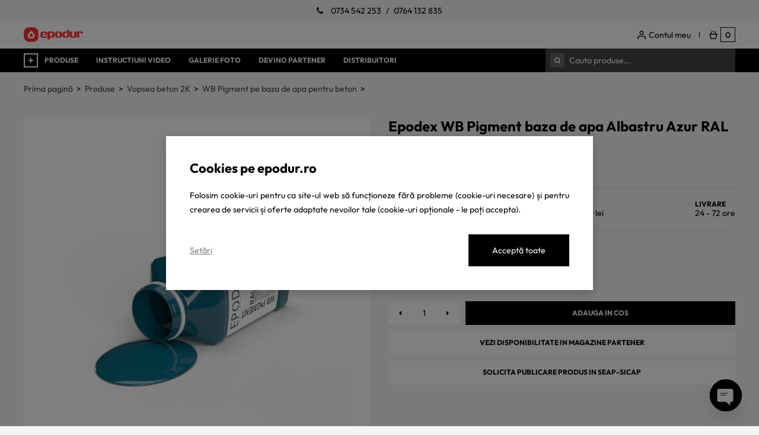

--- FILE ---
content_type: text/html; charset=UTF-8
request_url: https://www.epodur.ro/produs/epodex-wb-pigment-albastru-azur-ral-5009/
body_size: 50489
content:
<!DOCTYPE>
<html>
  <head>
    <title>Epodex WB Pigment baza de apa Albastru Azur RAL 5009 - Epodex Romania</title>
    <meta http-equiv="Content-Type" content="text/html; charset=utf-8" />

    <!-- All other meta tag here -->
    <meta name="viewport" content="width=device-width, initial-scale=1.0, user-scalable=no">

    <!-- Css -->
    <link rel="preconnect" href="https://fonts.gstatic.com">
    
    
    
    
    
    
    
    

    
    

    <!-- Js -->
    <script src="https://ajax.googleapis.com/ajax/libs/jquery/1/jquery.min.js"></script>
    <script src="https://maps.googleapis.com/maps/api/js?key=AIzaSyBpQ5odt9lslG_v8Ztq2RoTGwNkfQyUAMI&libraries=places"></script>
    <script src="https://www.epodur.ro/wp-content/themes/epodur/js/slick.min.js"></script>
    <script src="https://www.epodur.ro/wp-content/themes/epodur/js/transition.min.js"></script>
    <script src="https://www.epodur.ro/wp-content/themes/epodur/js/dropdown.min.js"></script>
    <script src="https://www.epodur.ro/wp-content/themes/epodur/js/jquery.fancybox.min.js"></script>
    <script src="https://www.epodur.ro/wp-content/themes/epodur/js/variation.js"></script>
    <script src="https://www.epodur.ro/wp-content/themes/epodur/js/map.js"></script>
    <script src="https://www.epodur.ro/wp-content/themes/epodur/js/script.js?v=1.0.12"></script>

    <meta name="google-site-verification" content="ZhFrh74oIHPAruMlKUAEPAYKn5Ppa_8ISI_OwdkqmJI" />

    <!-- Google Tag Manager -->
            <script>
            (function(w,d,s,l,i){w[l]=w[l]||[];w[l].push({
                'event' : 'afterLoad',
                'gtm.start':new Date().getTime(),
                event:'gtm.js'
            });
            var f=d.getElementsByTagName(s)[0],
            j=d.createElement(s),dl=l!='dataLayer'?'&l='+l:'';j.async=true;j.src=
            'https://metrics.epodur.ro/gtm.js?id='+i+dl;f.parentNode.insertBefore(j,f);
            })(window,document,'script','dataLayer','GTM-P4ZJ8CCT');
        </script>
        <!-- End Google Tag Manager -->

  
<!-- Optimizare pentru motoarele de căutare de Rank Math PRO - https://rankmath.com/ -->
<meta name="description" content="Pasta EPODEX WB PIGMENT este ideala pentru colorarea produselor pe baza de apa. Adaugati 10% pasta de pigment in greutate (adica 100 g pana la 1 kg) pentru a"/>
<meta name="robots" content="follow, index, max-snippet:-1, max-video-preview:-1, max-image-preview:large"/>
<link rel="canonical" href="https://www.epodur.ro/produs/epodex-wb-pigment-albastru-azur-ral-5009/" />
<meta property="og:locale" content="ro_RO" />
<meta property="og:type" content="product" />
<meta property="og:title" content="Epodex WB Pigment baza de apa Albastru Azur RAL 5009 - Epodex Romania" />
<meta property="og:description" content="Pasta EPODEX WB PIGMENT este ideala pentru colorarea produselor pe baza de apa. Adaugati 10% pasta de pigment in greutate (adica 100 g pana la 1 kg) pentru a" />
<meta property="og:url" content="https://www.epodur.ro/produs/epodex-wb-pigment-albastru-azur-ral-5009/" />
<meta property="og:site_name" content="Epodex Romania" />
<meta property="og:updated_time" content="2025-11-15T07:16:21+02:00" />
<meta property="og:image" content="https://www.epodur.ro/wp-content/uploads/2023/02/8x8ral5009-epodur.ro_.jpg" />
<meta property="og:image:secure_url" content="https://www.epodur.ro/wp-content/uploads/2023/02/8x8ral5009-epodur.ro_.jpg" />
<meta property="og:image:width" content="800" />
<meta property="og:image:height" content="800" />
<meta property="og:image:alt" content="EPODEX WB PIGMENT" />
<meta property="og:image:type" content="image/jpeg" />
<meta property="product:price:amount" content="50" />
<meta property="product:price:currency" content="RON" />
<meta property="product:availability" content="instock" />
<meta property="product:retailer_item_id" content="WBP-1015" />
<meta name="twitter:card" content="summary_large_image" />
<meta name="twitter:title" content="Epodex WB Pigment baza de apa Albastru Azur RAL 5009 - Epodex Romania" />
<meta name="twitter:description" content="Pasta EPODEX WB PIGMENT este ideala pentru colorarea produselor pe baza de apa. Adaugati 10% pasta de pigment in greutate (adica 100 g pana la 1 kg) pentru a" />
<meta name="twitter:image" content="https://www.epodur.ro/wp-content/uploads/2023/02/8x8ral5009-epodur.ro_.jpg" />
<meta name="twitter:label1" content="Preț" />
<meta name="twitter:data1" content="50lei" />
<meta name="twitter:label2" content="Disponibilitate" />
<meta name="twitter:data2" content="30 in stoc" />
<script type="application/ld+json" class="rank-math-schema-pro">{"@context":"https://schema.org","@graph":[{"@type":"Organization","@id":"https://www.epodur.ro/#organization","name":"Epodur","url":"https://www.epodur.ro"},{"@type":"WebSite","@id":"https://www.epodur.ro/#website","url":"https://www.epodur.ro","name":"Epodur","publisher":{"@id":"https://www.epodur.ro/#organization"},"inLanguage":"ro-RO"},{"@type":"ImageObject","@id":"https://www.epodur.ro/wp-content/uploads/2023/02/8x8ral5009-epodur.ro_.jpg","url":"https://www.epodur.ro/wp-content/uploads/2023/02/8x8ral5009-epodur.ro_.jpg","width":"800","height":"800","inLanguage":"ro-RO"},{"@type":"ItemPage","@id":"https://www.epodur.ro/produs/epodex-wb-pigment-albastru-azur-ral-5009/#webpage","url":"https://www.epodur.ro/produs/epodex-wb-pigment-albastru-azur-ral-5009/","name":"Epodex WB Pigment baza de apa Albastru Azur RAL 5009 - Epodex Romania","datePublished":"2023-02-11T19:27:42+02:00","dateModified":"2025-11-15T07:16:21+02:00","isPartOf":{"@id":"https://www.epodur.ro/#website"},"primaryImageOfPage":{"@id":"https://www.epodur.ro/wp-content/uploads/2023/02/8x8ral5009-epodur.ro_.jpg"},"inLanguage":"ro-RO"},{"@type":"Product","name":"Epodex WB Pigment baza de apa Albastru Azur RAL 5009 - Epodex Romania","description":"Pasta EPODEX WB PIGMENT este ideala pentru colorarea produselor pe baza de apa. Adaugati 10% pasta de pigment in greutate (adica 100 g pana la 1 kg) pentru a colora vopselele, lacurile si grundurile noastre pe baza de apa. Nota: Pigmentul contine vopsea cretata, astfel nuanta finala va fi pastelata.","sku":"WBP-1015","category":"Produse &gt; Vopsea beton 2K &gt; WB Pigment pe baza de apa pentru beton","mainEntityOfPage":{"@id":"https://www.epodur.ro/produs/epodex-wb-pigment-albastru-azur-ral-5009/#webpage"},"image":[{"@type":"ImageObject","url":"https://www.epodur.ro/wp-content/uploads/2023/02/8x8ral5009-epodur.ro_.jpg","height":"800","width":"800"},{"@type":"ImageObject","url":"https://www.epodur.ro/wp-content/uploads/2023/02/8x8ral5009-epodur.ro_.jpg","height":"800","width":"800"}],"offers":{"@type":"Offer","price":"50","priceCurrency":"RON","priceValidUntil":"2027-12-31","availability":"https://schema.org/InStock","itemCondition":"NewCondition","url":"https://www.epodur.ro/produs/epodex-wb-pigment-albastru-azur-ral-5009/","seller":{"@type":"Organization","@id":"https://www.epodur.ro/","name":"Epodur","url":"https://www.epodur.ro","logo":""}},"@id":"https://www.epodur.ro/produs/epodex-wb-pigment-albastru-azur-ral-5009/#richSnippet"}]}</script>
<!-- /Rank Math - modul SEO pentru WordPress -->

<link rel='dns-prefetch' href='//maps.googleapis.com' />
<link rel="alternate" type="application/rss+xml" title="Flux comentarii Epodex Romania &raquo; Epodex WB Pigment baza de apa Albastru Azur RAL 5009" href="https://www.epodur.ro/produs/epodex-wb-pigment-albastru-azur-ral-5009/feed/" />
<link rel="alternate" title="oEmbed (JSON)" type="application/json+oembed" href="https://www.epodur.ro/wp-json/oembed/1.0/embed?url=https%3A%2F%2Fwww.epodur.ro%2Fprodus%2Fepodex-wb-pigment-albastru-azur-ral-5009%2F" />
<link rel="alternate" title="oEmbed (XML)" type="text/xml+oembed" href="https://www.epodur.ro/wp-json/oembed/1.0/embed?url=https%3A%2F%2Fwww.epodur.ro%2Fprodus%2Fepodex-wb-pigment-albastru-azur-ral-5009%2F&#038;format=xml" />

<style id="litespeed-ccss">.fa{display:inline-block;font:normal normal normal 14px/1 FontAwesome;font-size:inherit;text-rendering:auto;-webkit-font-smoothing:antialiased;-moz-osx-font-smoothing:grayscale}.fa-phone:before{content:"\f095"}html,body,body div,span,h1,p,img,i,ul,li,form,label,figure,header,nav,section{margin:0;padding:0;border:0;outline:0;font-size:100%;vertical-align:baseline;background:0 0}header,nav,section,figure{display:block}img{max-width:100%}ul{list-style:none}a{margin:0;padding:0;font-size:100%;vertical-align:baseline;background:0 0}input{vertical-align:middle}input[type=checkbox]{vertical-align:bottom;*vertical-align:baseline}input,textarea{font:99% sans-serif}button,input,textarea{margin:0}button{width:auto;overflow:visible}.cf:before,.cf:after{content:"20";display:block;height:0;overflow:hidden}.cf:after{clear:both}.cf{zoom:1}input,textarea{-webkit-appearance:none;-moz-appearance:none;appearance:none}body{font-size:14px;font-weight:400;line-height:16px;color:#000;background:#f5f5f5}html{height:100%}body{height:100%}.wrapper{position:relative;max-width:1920px;width:100%;padding-bottom:495px;min-height:100%;-webkit-box-sizing:border-box;box-sizing:border-box;margin:0 auto}.container{max-width:1200px;width:100%;margin:0 auto;padding:0 15px}input::-webkit-outer-spin-button,input::-webkit-inner-spin-button{-webkit-appearance:none;margin:0}input[type=number]{-moz-appearance:textfield}.btn{display:inline-block;outline:none;text-decoration:none}button,input[type=submit]{font-family:'Outfit',sans-serif!important}i.fa{display:inline-block;font:normal normal normal 14px/1 FontAwesome;font-size:inherit;text-rendering:auto;-webkit-font-smoothing:antialiased;-moz-osx-font-smoothing:grayscale}.black-btn{width:100%;height:40px;border:0;background:#000;color:#fff;line-height:40px;font-size:12px;text-transform:uppercase;font-weight:700;text-align:center;-webkit-box-sizing:border-box;box-sizing:border-box}.white-btn{width:100%;height:40px;border:0;margin-top:10px;background:#fff;color:#000;line-height:40px;font-size:12px;font-weight:700;text-transform:uppercase;text-align:center;-webkit-box-sizing:border-box;box-sizing:border-box}[type=checkbox]:not(:checked){position:absolute;left:-6669px}[type=checkbox]:not(:checked)+label{position:relative;margin:0;padding:0 0 0 30px;font-size:12px;line-height:20px}[type=checkbox]:not(:checked)+label{color:#555}[type=checkbox]:not(:checked)+label:before{content:'';position:absolute;left:0;top:0;width:20px;height:20px;-webkit-box-sizing:border-box;box-sizing:border-box;background:#fff}[type=checkbox]:not(:checked)+label:after{content:"\f00c";opacity:1;padding:5px 0;visibility:visible;position:absolute;left:0;top:0;width:20px;height:20px;background:#000;text-align:center;font-size:10px!important;display:inline-block;-webkit-box-sizing:border-box;box-sizing:border-box;font:normal normal normal 14px/1 FontAwesome;color:#fff;text-rendering:auto;-webkit-font-smoothing:antialiased;-moz-osx-font-smoothing:grayscale}[type=checkbox]:not(:checked)+label:after{opacity:0;transform:scale(0)}input[type=search]::-webkit-search-decoration,input[type=search]::-webkit-search-cancel-button,input[type=search]::-webkit-search-results-button,input[type=search]::-webkit-search-results-decoration{-webkit-appearance:none}.header-contact{padding:10px 0;background:#f5f5f5;text-align:center}.header-contact span{display:inline-block;margin:0 5px}.header-contact i{display:inline-block}.header-contact a{display:inline-block;text-decoration:none;color:#000}.header-contact i{margin-right:10px}#header{position:relative;z-index:9990;background:#fff}.navbar-container{float:left}.header-bottom{position:relative;background:#000}.header-top{position:relative;padding:10px 0}.logo-img{float:left;font-size:0px;line-height:0}.logo-img img{display:block}.menu-toggle{position:relative;float:left;padding:8px 0 8px 35px;position:relative}.menu-toggle:after{content:'';position:absolute;left:0;top:8px;width:24px;height:24px;border:2px solid #fff;opacity:1;visibility:visible;background:#000 url('/wp-content/themes/epodur/img/bgi/plus-white.svg') no-repeat center center;-webkit-box-sizing:border-box;box-sizing:border-box}.menu-toggle:before{content:'';position:absolute;left:0;top:8px;width:24px;height:24px;border:2px solid #fff;background:#fff url('/wp-content/themes/epodur/img/bgi/plus-black.svg') no-repeat center center;-webkit-box-sizing:border-box;box-sizing:border-box}.menu-text{float:left;display:inline-block;line-height:24px;color:#fff;text-transform:uppercase;font-weight:700;white-space:nowrap;font-size:12px;vertical-align:top}.menu-cat{float:left;width:100%}.navbar{position:fixed;top:0;left:0;width:100%;height:100%;background:#fff;overflow:auto;z-index:6660;background:rgba(0,0,0,.15);display:none}.navbar .navbar-outer{position:fixed;width:400px;top:0;left:0;height:100%;background:#fff;z-index:2;-webkit-transform:translateX(-100%);transform:translateX(-100%);overflow:auto}.navbar .navbar-inner{padding:90px 40px 0;width:100%;float:right;-webkit-box-sizing:border-box;box-sizing:border-box}.navbar .navbar-inner>ul>li{position:relative;padding-left:35px;margin-bottom:20px}.navbar .navbar-inner>ul>li>a{position:relative;display:block;line-height:24px;font-size:12px;font-weight:700;text-decoration:none;text-transform:uppercase;color:#000}.navbar .navbar-inner>ul>li.menu-item-has-children>span{position:absolute;left:0;top:0;width:24px;height:24px;opacity:1;visibility:visible;border:2px solid #000;-webkit-box-sizing:border-box;box-sizing:border-box;background:url('/wp-content/themes/epodur/img/bgi/plus-black.svg') no-repeat center center}.navbar .navbar-inner>ul>li.menu-item-has-children>span:after{content:'';position:absolute;left:0;top:0;width:100%;height:100%;opacity:0;visibility:hidden;background:url('/wp-content/themes/epodur/img/bgi/minus-black.svg') no-repeat center center}.navbar .navbar-inner>ul>li li a{position:relative;display:block;line-height:24px;font-size:14px;font-weight:400;text-decoration:none;color:#444}.close-canvas-menu{position:absolute;left:0;top:0;width:40px;height:40px;background:#eee url('/wp-content/themes/epodur/img/bgi/close-black.svg') no-repeat center center;margin:0}.close-canvas-menu:after{content:'';position:absolute;left:0;top:0;opacity:0;visibility:hidden;width:100%;z-index:2;height:100%;background:#000 url('/wp-content/themes/epodur/img/bgi/close-white.svg') no-repeat center center}.normal-nav-mobile{display:none;float:left;width:100%}.normal-nav{margin-left:15px}.normal-nav li{float:left}.normal-nav li a{display:block;padding:0 15px;text-decoration:none;color:#fff;font-size:12px;line-height:40px;font-weight:700;text-transform:uppercase}.login-popup-wrapper,.minicart-wrapper,.overlay{position:fixed;top:0;left:0;width:100%;height:100%;background:rgba(0,0,0,.15);z-index:6669;display:none}.login-popup-container,.cart-inner{position:fixed;overflow:auto;width:460px;top:0;bottom:0;right:0;padding:90px 0 20px;background:#f5f5f5;-webkit-transform:translateX(100%);transform:translateX(100%);-webkit-box-sizing:border-box;box-sizing:border-box}.cart-inner{width:480px}.login-title{display:block;position:relative;padding:40px 0;text-align:center;text-transform:uppercase;font-weight:700;font-size:12px}.login-header .section-title{display:block}.login-header .section-title:after{display:none}.section-title .login-title:after{content:'';position:absolute;left:50%;top:0;width:24px;height:24px;margin-left:-12px;background:#000 url(/wp-content/themes/epodur/img/bgi/account-white.svg) no-repeat center center}.login-title:after{content:'';position:absolute;top:0;left:0;width:20px;height:20px;background:url(/wp-content/themes/epodur/img/bgi/account-black.svg) no-repeat center left}.woocommerce form.login.default-login{padding:0;border:0;margin:25px 0 0;-webkit-box-sizing:border-box;box-sizing:border-box}.woocommerce form.login.default-login label{display:block;font-size:12px;color:#000;line-height:20px;font-weight:400}.login-action-inner .remember-me{float:left}.login-action-inner .lost_password a{float:right;font-size:12px;color:#555;line-height:20px}.login-popup-wrapper .woocommerce form.login.default-login p input[type=text],.login-popup-wrapper .woocommerce form.login.default-login p input[type=password]{display:block;padding:0 15px;height:40px;font-size:12px;color:#000;border:0;background:#fff;-webkit-box-sizing:border-box;box-sizing:border-box;outline:none}.login-popup-container .login-page form{max-width:80%;margin:0 0 0 10%!important}.woocommerce form.login.default-login button{width:100%}.login-popup-container .woocommerce form.login.default-login button{max-width:100%;margin-top:20px}.skip-links{float:right}button .ball-clip-rotate{position:absolute;top:10px;right:10px;display:none}.ball-clip-rotate>div{border-radius:100%;border:2px solid #fff;border-bottom-color:transparent;height:26px;width:26px;background:0 0!important;display:inline-block;-webkit-animation:rotate .75s 0s linear infinite;animation:rotate .75s 0s linear infinite}.entry-summary:after{content:'';opacity:0;visibility:hidden;position:absolute;left:0;top:0;width:100%;height:100%;background:rgba(255,255,255,.5)}@-webkit-keyframes rotate{0%{-webkit-transform:rotate(0deg) scale(1);transform:rotate(0deg) scale(1)}50%{-webkit-transform:rotate(180deg) scale(.6);transform:rotate(180deg) scale(.6)}100%{-webkit-transform:rotate(360deg) scale(1);transform:rotate(360deg) scale(1)}}@keyframes rotate{0%{-webkit-transform:rotate(0deg) scale(1);transform:rotate(0deg) scale(1)}50%{-webkit-transform:rotate(180deg) scale(.6);transform:rotate(180deg) scale(.6)}100%{-webkit-transform:rotate(360deg) scale(1);transform:rotate(360deg) scale(1)}}.cart-loading{position:absolute;z-index:666;top:0;left:0;bottom:0;right:0;background:rgba(255,255,255,.7);opacity:0;visibility:hidden}.cart-loading .ball-clip-rotate{display:block;position:absolute;top:50%;-webkit-transform:translate(-50%,-50%);transform:translate(-50%,-50%);left:50%}.cart-loading .ball-clip-rotate>div{border-color:#94afac}.search-wrapper{float:right;position:relative;max-width:320px;height:40px}.search-text-inner form{position:relative}.search-text-inner button{position:absolute;left:8px;border:0;outline:none;top:8px;width:24px;height:24px;font-size:0px;background:#666 url('/wp-content/themes/epodur/img/bgi/search-white.svg') no-repeat center center}.search-wrapper input{display:block;width:320px;color:#fff;padding:0 10px 0 40px;border:0;height:40px;background:#444;outline:none;-webkit-box-sizing:border-box;box-sizing:border-box}.search-title{padding:0 20px 10px;display:block;font-weight:600;border-bottom:1px solid #e5e5e5}.search-result-content{display:none;position:absolute;background:#fff;top:40px;width:100%;padding:20px 0;z-index:9999;-webkit-box-shadow:0px 5px 15px 0px rgba(0,0,0,.15);box-shadow:0px 5px 15px 0px rgba(0,0,0,.15)}.search-results-head{padding-top:15px}.search-text{width:100%;position:relative}.search-text-inner{position:relative}.spinner{display:none;position:absolute;right:50px;top:50%;width:40px;line-height:10px;text-align:center;-webkit-transform:translateY(-50%);transform:translateY(-50%)}.spinner>div{width:10px;height:10px;background-color:#000;border-radius:100%;display:inline-block;-webkit-animation:sk-bouncedelay 1.4s infinite ease-in-out both;animation:sk-bouncedelay 1.4s infinite ease-in-out both}.spinner .bounce1{-webkit-animation-delay:-.32s;animation-delay:-.32s}.spinner .bounce2{-webkit-animation-delay:-.16s;animation-delay:-.16s}@-webkit-keyframes sk-bouncedelay{0%,80%,100%{-webkit-transform:scale(0)}40%{-webkit-transform:scale(1)}}@keyframes sk-bouncedelay{0%,80%,100%{-webkit-transform:scale(0);transform:scale(0)}40%{-webkit-transform:scale(1);transform:scale(1)}}.search-text-inner ::-webkit-input-placeholder{color:#fff;font-size:14px;font-weight:400;font-family:'Outfit',sans-serif}.search-text-inner ::-moz-placeholder{color:#fff;font-size:14px;font-weight:400;font-family:'Outfit',sans-serif}.search-text-inner :-ms-input-placeholder{color:#fff;font-size:14px;font-weight:400;font-family:'Outfit',sans-serif}.search-text-inner :-moz-placeholder{color:#fff;font-size:14px;font-weight:400;font-family:'Outfit',sans-serif}.total-show{display:none;text-align:center;padding-top:20px}.total-show a{display:inline-block;text-decoration:none;color:#000}.account-icon{position:relative;float:left;line-height:26px;color:#000;text-decoration:none;margin-right:10px;padding-right:15px}.account-icon:after{content:'';position:absolute;right:0;top:8px;height:10px;width:1px;background:#000}.account-icon span{display:inline-block;vertical-align:top;position:relative;width:25px;height:25px;background:url('/wp-content/themes/epodur/img/bgi/account-black.svg') no-repeat center center}.shopping-cart-icon{float:left;position:relative;height:25px;width:50px;-webkit-box-sizing:border-box;box-sizing:border-box}.shopping-cart-icon:after{content:'';position:absolute;left:0;top:0;width:25px;height:25px;background:url('/wp-content/themes/epodur/img/bgi/cart-black.svg') no-repeat center center}.header-actions .quantity-cart{position:absolute;top:0;right:0;width:25px;height:25px;line-height:25px;color:#000;font-size:14px;-webkit-box-sizing:border-box;box-sizing:border-box;border:1px solid #000;text-align:center;font-weight:500}.section-title{position:relative;text-align:left}.section-title:after{content:'';position:absolute;left:0;top:50%;margin-top:-.5px;width:100%;height:1px;background:#ddd}.stock-status{display:block;padding-left:15px;position:relative;font-weight:700;text-transform:uppercase;font-size:12px;color:#000!important}.stock-status:after{content:'';position:absolute;left:0;top:50%;width:10px;height:10px;-webkit-transform:translateY(-50%);transform:translateY(-50%)}.stock-status.in-stock:after{background:#00d4aa}.product-promo-price{display:inline-block;font-weight:700;font-size:14px;color:#000}.woocommerce-breadcrumb{font-size:14px;margin:20px 0 40px!important}.woocommerce-breadcrumb a{color:#444!important;text-decoration:none}.product-template-default .woocommerce-breadcrumb span{display:none}.woocommerce-breadcrumb span{color:#000}.product-image{float:left;width:calc(100% - 615px);margin-right:30px}.product-image .main-image{padding:30px;margin-bottom:20px;background:#fff}.woocommerce-product-gallery__wrapper{display:block}.woocommerce-page div.product .product-image div.images{width:100%}.woocommerce-page div.product div.summary.default-summary{float:left;width:585px}.product-title-mobile{display:none}.product-title .product_title{display:block;margin:15px 0;font-size:24px;font-weight:700;line-height:30px}.review-product-inner{display:flex;justify-content:space-between;align-items:center;margin-bottom:30px}.woocommerce .review-product-inner .star-rating:before{color:#ddd}.review-product-inner .rating-text{color:#444;float:right}.woocommerce .review-product-inner .star-rating span:before{color:#f33}.review-product-inner .rating-text a{text-decoration:none;color:#444}.woocommerce div.product .woocommerce-product-rating.default-rating{margin-bottom:0}.woocommerce div.product form.cart{margin-bottom:0!important}.bottom-product .product-promo-price{font-size:24px;font-weight:700;line-height:30px;color:#000;vertical-align:top}a.main-image{display:flex;align-items:center}.sku-stock-info{display:flex;padding:20px 0;margin:30px 0;justify-content:space-between;border-top:1px solid #ddd;border-bottom:1px solid #ddd}.sku-stock-info .info-label{display:block;color:#000;font-size:12px;line-height:14px;font-weight:700;text-transform:uppercase}.sku-stock-info .info-value{display:block;color:#000;font-size:14px;line-height:16px}.bottom-product .stock-status{margin-top:10px;height:20px;line-height:20px}.add-to-cart-default button{float:left;width:calc(100% - 130px)}.comment-form .comment-form-rating label{display:none}.comment-form-rating label{display:block;color:#000;font-weight:600}.comment-form label{display:block;text-align:left;font-size:12px;color:#444;line-height:20px;font-weight:400}.comment-form textarea{display:block;padding:10px 15px;height:200px;-webkit-box-shadow:inset 0px 0px 0px 1px #fff;box-shadow:inset 0px 0px 0px 1px #fff;font-size:14px;background:#fff;border-radius:3px;color:#000;border:0;-webkit-box-sizing:border-box;box-sizing:border-box;outline:none;resize:none}.comment-notes{display:none}.canvas-close{position:absolute;right:0;top:0;width:40px;height:40px;background:#eee url(/wp-content/themes/epodur/img/bgi/close-black.svg) no-repeat center center;margin:0}.canvas-close:after{content:'';position:absolute;left:0;top:0;opacity:0;visibility:hidden;width:100%;z-index:2;height:100%;background:#000 url(/wp-content/themes/epodur/img/bgi/close-white.svg) no-repeat center center}.woocommerce-notices-wrapper{max-width:1200px;margin:0 auto}.woocommerce form.default-login .form-row{margin-bottom:20px;padding:0}.login-action-inner .lost_password{float:right}.login-action-inner .remember-me{float:left}.login-action-inner .lost_password a{display:block;line-height:20px;color:#444;text-decoration:none;font-size:12px;font-weight:400}.woocommerce-page .woocommerce form .form-row .required{text-decoration:none;color:#f50050}.login-page form{max-width:280px;width:100%;margin:0 0 200px!important}.login-page form button{float:none!important}.contact-form{text-align:left}.contact-form label{display:block;width:100%;font-size:12px;color:#444;line-height:20px!important}.wpcf7-form-control-wrap{display:block;width:100%}.contact-form input[type=text],.contact-form input[type=email]{display:block;padding:0 15px;height:40px;width:100%;-webkit-box-shadow:inset 0px 0px 0px 1px #fff;box-shadow:inset 0px 0px 0px 1px #fff;font-size:14px;color:#000;border:0;-webkit-box-sizing:border-box;box-sizing:border-box;outline:none}.contact-form br{display:none}.contact-form{margin-bottom:50px}.seap-popup-wrapper{display:none}.seap-popup-wrapper{position:fixed;top:0;left:0;width:100%;height:100%;background:rgba(0,0,0,.15);z-index:9999}.seap-title{display:block;margin-bottom:10px;text-align:center;text-transform:uppercase;font-weight:700;font-size:16px}.seap-popup-wrapper .contact-form{margin-bottom:0}.seap-popup-inner{position:absolute;left:50%;top:50%;max-width:400px;width:100%;background:#f5f5f5;padding:60px 30px 30px;-webkit-transform:translate(-50%,-50%);transform:translate(-50%,-50%)}.close-seap{position:absolute;right:0;top:0;width:40px;height:40px;background:#eee url(/wp-content/themes/epodur/img/bgi/close-black.svg) no-repeat center center;margin:0}.close-seap:after{content:'';position:absolute;left:0;top:0;opacity:0;visibility:hidden;width:100%;z-index:2;height:100%;background:#000 url(/wp-content/themes/epodur/img/bgi/close-white.svg) no-repeat center center}.seap-popup-wrapper .wpcf7 form .wpcf7-response-output{margin:0}.add-to-cart-container{margin-top:30px}.woocommerce div.product form.cart .add-to-cart-container div.quantity{margin-right:10px}.quantity-wrapper{float:left}.quantity-wrapper span{float:left;width:40px;height:40px;text-align:center;line-height:38px;-webkit-box-sizing:border-box;box-sizing:border-box}.quantity-wrapper span.minus{background:#fff url('/wp-content/themes/epodur/img/bgi/arrow-left-black.svg') no-repeat center center}.quantity-wrapper span.plus{background:#fff url('/wp-content/themes/epodur/img/bgi/arrow-right-black.svg') no-repeat center center}.quantity-wrapper input{float:left;width:40px!important;height:40px;text-align:center;border:0;border-radius:0;outline:none;background:#fff}@media only screen and (min-width:0px) and (max-width:1260px){.container{-webkit-box-sizing:border-box;box-sizing:border-box}}@media only screen and (min-width:992px) and (max-width:1230px){.normal-nav li a{padding:0 5px}.search-wrapper{max-width:300px}.search-wrapper input{width:300px}.review-product-inner{flex-wrap:wrap}.woocommerce div.product .woocommerce-product-rating.default-rating{width:100%;margin-bottom:10px}.title-center{margin-top:0}.product-image{width:calc(100% - 440px)}.woocommerce-page div.product div.summary.default-summary{width:400px}}@media only screen and (min-width:0px) and (max-width:991px){.navbar .navbar-inner{max-width:100%;padding:70px 20px 20px}.navbar .navbar-inner>ul>li,.normal-nav-mobile li{padding-left:35px}.normal-nav{display:none}.close-canvas-menu{margin:0 0 20px}.normal-nav-mobile{display:block;padding:20px;border-top:1px solid #e5e5e5;-webkit-box-sizing:border-box;box-sizing:border-box}.normal-nav-mobile li a{position:relative;display:block;line-height:30px;font-size:12px;font-weight:700;text-decoration:none;color:#000;text-transform:uppercase}.woocommerce form.login.default-login{padding:0}.product-image{width:100%}}@media only screen and (min-width:768px) and (max-width:991px){.product-title-mobile{display:block}.title-center .product-title{display:none}.title-center{margin-top:40px}.product-image{float:none;margin:0 auto}.default-summary{float:none;width:100%}.title-center .product_title{height:auto;overflow:auto}.product-inner-page{max-width:600px;margin:0 auto}.woocommerce-product-gallery__wrapper{display:block}}@media only screen and (min-width:0px) and (max-width:767px){.header-top{position:relative;padding:10px 0}.search-wrapper{max-width:250px;width:100%}.search-wrapper input{width:100%}.navbar .navbar-outer{width:320px}.wrapper{padding-bottom:0}.container{padding:0 10px;-webkit-box-sizing:border-box;box-sizing:border-box}.navbar .navbar-inner>ul>li>a{font-size:12px}.login-popup-container{width:320px}.login-popup-container .login-page form{max-width:100%;margin:0!important}.logo-img{left:60px}.h-action{font-size:0px}.menu-text{display:none}.product-promo-price{font-size:12px}.wrapper{padding-bottom:0}.woocommerce-breadcrumb{margin:20px 0!important}.review-product-inner{flex-wrap:wrap;padding:10px 0}.woocommerce .woocommerce-product-rating.default-rating{margin-bottom:10px!important}.product-image{float:left;width:100%;margin-right:0}.product-inner-page{max-width:100%;margin:0 auto}.woocommerce-page div.product div.summary.default-summary{width:100%}.add-to-cart-default button{max-width:100%}.woocommerce div.product form.cart div.quantity{margin-right:0!important}.woocommerce div.product form.cart .add-to-cart-container div.quantity{margin-right:10px!important}.product-title-mobile{display:block}.product-title-mobile .product_title{margin-bottom:20px;font-size:18px;line-height:20px}.title-center .product-title{display:none}.product-image{float:none;margin:0 auto}.default-summary{float:none;width:100%}.title-center .product_title{height:auto;overflow:auto}.product-inner-page{max-width:600px;margin:0 auto}.woocommerce-product-gallery__wrapper{display:block}.product-image .main-image{padding:10px}.cart-inner{width:320px}.woocommerce .woocommerce-form-login .woocommerce-form-login__submit{margin-right:0!important}.login-page form{margin-bottom:0!important}.search-result-content{width:300px;right:0}.contact-form{max-width:100%}}@media screen{body{font-family:'Outfit',sans-serif}input,textarea{font-family:'Outfit',sans-serif!important;font-weight:400}}ul{box-sizing:border-box}:root{--wp--preset--font-size--normal:16px;--wp--preset--font-size--huge:42px}.screen-reader-text{border:0;clip:rect(1px,1px,1px,1px);-webkit-clip-path:inset(50%);clip-path:inset(50%);height:1px;margin:-1px;overflow:hidden;padding:0;position:absolute;width:1px;word-wrap:normal!important}body{--wp--preset--color--black:#000;--wp--preset--color--cyan-bluish-gray:#abb8c3;--wp--preset--color--white:#fff;--wp--preset--color--pale-pink:#f78da7;--wp--preset--color--vivid-red:#cf2e2e;--wp--preset--color--luminous-vivid-orange:#ff6900;--wp--preset--color--luminous-vivid-amber:#fcb900;--wp--preset--color--light-green-cyan:#7bdcb5;--wp--preset--color--vivid-green-cyan:#00d084;--wp--preset--color--pale-cyan-blue:#8ed1fc;--wp--preset--color--vivid-cyan-blue:#0693e3;--wp--preset--color--vivid-purple:#9b51e0;--wp--preset--gradient--vivid-cyan-blue-to-vivid-purple:linear-gradient(135deg,rgba(6,147,227,1) 0%,#9b51e0 100%);--wp--preset--gradient--light-green-cyan-to-vivid-green-cyan:linear-gradient(135deg,#7adcb4 0%,#00d082 100%);--wp--preset--gradient--luminous-vivid-amber-to-luminous-vivid-orange:linear-gradient(135deg,rgba(252,185,0,1) 0%,rgba(255,105,0,1) 100%);--wp--preset--gradient--luminous-vivid-orange-to-vivid-red:linear-gradient(135deg,rgba(255,105,0,1) 0%,#cf2e2e 100%);--wp--preset--gradient--very-light-gray-to-cyan-bluish-gray:linear-gradient(135deg,#eee 0%,#a9b8c3 100%);--wp--preset--gradient--cool-to-warm-spectrum:linear-gradient(135deg,#4aeadc 0%,#9778d1 20%,#cf2aba 40%,#ee2c82 60%,#fb6962 80%,#fef84c 100%);--wp--preset--gradient--blush-light-purple:linear-gradient(135deg,#ffceec 0%,#9896f0 100%);--wp--preset--gradient--blush-bordeaux:linear-gradient(135deg,#fecda5 0%,#fe2d2d 50%,#6b003e 100%);--wp--preset--gradient--luminous-dusk:linear-gradient(135deg,#ffcb70 0%,#c751c0 50%,#4158d0 100%);--wp--preset--gradient--pale-ocean:linear-gradient(135deg,#fff5cb 0%,#b6e3d4 50%,#33a7b5 100%);--wp--preset--gradient--electric-grass:linear-gradient(135deg,#caf880 0%,#71ce7e 100%);--wp--preset--gradient--midnight:linear-gradient(135deg,#020381 0%,#2874fc 100%);--wp--preset--font-size--small:13px;--wp--preset--font-size--medium:20px;--wp--preset--font-size--large:36px;--wp--preset--font-size--x-large:42px;--wp--preset--spacing--20:.44rem;--wp--preset--spacing--30:.67rem;--wp--preset--spacing--40:1rem;--wp--preset--spacing--50:1.5rem;--wp--preset--spacing--60:2.25rem;--wp--preset--spacing--70:3.38rem;--wp--preset--spacing--80:5.06rem;--wp--preset--shadow--natural:6px 6px 9px rgba(0,0,0,.2);--wp--preset--shadow--deep:12px 12px 50px rgba(0,0,0,.4);--wp--preset--shadow--sharp:6px 6px 0px rgba(0,0,0,.2);--wp--preset--shadow--outlined:6px 6px 0px -3px rgba(255,255,255,1),6px 6px rgba(0,0,0,1);--wp--preset--shadow--crisp:6px 6px 0px rgba(0,0,0,1)}input[type=number]::-webkit-inner-spin-button,input[type=number]::-webkit-outer-spin-button{-webkit-appearance:none;-moz-appearance:none;appearance:none;margin:0}.wpcf7 .screen-reader-response{position:absolute;overflow:hidden;clip:rect(1px,1px,1px,1px);clip-path:inset(50%);height:1px;width:1px;margin:-1px;padding:0;border:0;word-wrap:normal!important}.wpcf7 form .wpcf7-response-output{margin:2em .5em 1em;padding:.2em 1em;border:2px solid #00a0d2}.wpcf7 form.init .wpcf7-response-output{display:none}.wpcf7-form-control-wrap{position:relative}.wpcf7 input[type=email]{direction:ltr}*{padding:0;margin:0}:root{--woocommerce:#7f54b3;--wc-green:#7ad03a;--wc-red:#a00;--wc-orange:#ffba00;--wc-blue:#2ea2cc;--wc-primary:#7f54b3;--wc-primary-text:#fff;--wc-secondary:#e9e6ed;--wc-secondary-text:#515151;--wc-highlight:#b3af54;--wc-highligh-text:#fff;--wc-content-bg:#fff;--wc-subtext:#767676}.woocommerce img,.woocommerce-page img{height:auto;max-width:100%}.woocommerce div.product div.images,.woocommerce-page div.product div.images{float:left;width:48%}.woocommerce div.product div.summary,.woocommerce-page div.product div.summary{float:right;width:48%;clear:none}.woocommerce form .form-row:after,.woocommerce form .form-row:before,.woocommerce-page form .form-row:after,.woocommerce-page form .form-row:before{content:" ";display:table}.woocommerce form .form-row:after,.woocommerce-page form .form-row:after{clear:both}.woocommerce form .form-row label,.woocommerce-page form .form-row label{display:block}.woocommerce form .form-row .input-text,.woocommerce-page form .form-row .input-text{box-sizing:border-box;width:100%}.woocommerce form .form-row-wide,.woocommerce-page form .form-row-wide{clear:both}@media only screen and (max-width:768px){:root{--woocommerce:#7f54b3;--wc-green:#7ad03a;--wc-red:#a00;--wc-orange:#ffba00;--wc-blue:#2ea2cc;--wc-primary:#7f54b3;--wc-primary-text:#fff;--wc-secondary:#e9e6ed;--wc-secondary-text:#515151;--wc-highlight:#b3af54;--wc-highligh-text:#fff;--wc-content-bg:#fff;--wc-subtext:#767676}.woocommerce div.product div.images,.woocommerce div.product div.summary,.woocommerce-page div.product div.images,.woocommerce-page div.product div.summary{float:none;width:100%}}:root{--woocommerce:#7f54b3;--wc-green:#7ad03a;--wc-red:#a00;--wc-orange:#ffba00;--wc-blue:#2ea2cc;--wc-primary:#7f54b3;--wc-primary-text:#fff;--wc-secondary:#e9e6ed;--wc-secondary-text:#515151;--wc-highlight:#b3af54;--wc-highligh-text:#fff;--wc-content-bg:#fff;--wc-subtext:#767676}.screen-reader-text{clip:rect(1px,1px,1px,1px);height:1px;overflow:hidden;position:absolute!important;width:1px;word-wrap:normal!important}.woocommerce .woocommerce-breadcrumb{margin:0 0 1em;padding:0}.woocommerce .woocommerce-breadcrumb:after,.woocommerce .woocommerce-breadcrumb:before{content:" ";display:table}.woocommerce .woocommerce-breadcrumb:after{clear:both}.woocommerce .quantity .qty{width:3.631em;text-align:center}.woocommerce div.product{margin-bottom:0;position:relative}.woocommerce div.product .product_title{clear:none;margin-top:0;padding:0}.woocommerce div.product p.stock{font-size:.92em}.woocommerce div.product .woocommerce-product-rating{margin-bottom:1.618em}.woocommerce div.product div.images{margin-bottom:2em}.woocommerce div.product div.images img{display:block;width:100%;height:auto;box-shadow:none}.woocommerce div.product div.images.woocommerce-product-gallery{position:relative}.woocommerce div.product div.images .woocommerce-product-gallery__wrapper{margin:0;padding:0}.woocommerce div.product div.summary{margin-bottom:2em}.woocommerce div.product form.cart{margin-bottom:2em}.woocommerce div.product form.cart:after,.woocommerce div.product form.cart:before{content:" ";display:table}.woocommerce div.product form.cart:after{clear:both}.woocommerce div.product form.cart div.quantity{float:left;margin:0 4px 0 0}.woocommerce .star-rating{float:right;overflow:hidden;position:relative;height:1em;line-height:1;font-size:1em;width:5.4em;font-family:WooCommerce}.woocommerce .star-rating:before{content:"sssss";color:#cfc8d8;float:left;top:0;left:0;position:absolute}.woocommerce .star-rating span{overflow:hidden;float:left;top:0;left:0;position:absolute;padding-top:1.5em}.woocommerce .star-rating span:before{content:"SSSSS";top:0;position:absolute;left:0}.woocommerce .woocommerce-product-rating{line-height:2;display:block}.woocommerce .woocommerce-product-rating:after,.woocommerce .woocommerce-product-rating:before{content:" ";display:table}.woocommerce .woocommerce-product-rating:after{clear:both}.woocommerce .woocommerce-product-rating .star-rating{margin:.5em 4px 0 0;float:left}.woocommerce #review_form #respond p{margin:0 0 10px}.woocommerce #review_form #respond .form-submit input{left:auto}.woocommerce #review_form #respond textarea{box-sizing:border-box;width:100%}.woocommerce form .form-row{padding:3px;margin:0 0 6px}.woocommerce form .form-row label{line-height:2}.woocommerce form .form-row .required{color:red;font-weight:700;border:0!important;text-decoration:none;visibility:hidden}.woocommerce form .form-row input.input-text{box-sizing:border-box;width:100%;margin:0;outline:0;line-height:normal}.woocommerce form .form-row ::-webkit-input-placeholder{line-height:normal}.woocommerce form .form-row :-moz-placeholder{line-height:normal}.woocommerce form .form-row :-ms-input-placeholder{line-height:normal}.woocommerce form.login{border:1px solid #cfc8d8;padding:20px;margin:2em 0;text-align:left;border-radius:5px}.woocommerce .woocommerce-form-login .woocommerce-form-login__submit{float:left;margin-right:1em}.woocommerce .woocommerce-form-login .woocommerce-form-login__rememberme{display:inline-block}.woocommerce-no-js form.woocommerce-form-login{display:block!important}.woocommerce form .form-row .required{visibility:visible}.screen-reader-text{clip:rect(1px,1px,1px,1px);word-wrap:normal!important;border:0;clip-path:inset(50%);height:1px;margin:-1px;overflow:hidden;overflow-wrap:normal!important;padding:0;position:absolute!important;width:1px}</style><link rel="preload" data-asynced="1" data-optimized="2" as="style" onload="this.onload=null;this.rel='stylesheet'" href="https://www.epodur.ro/wp-content/litespeed/css/9135c968ada56d6f9581c49fb83bb556.css?ver=46f64" /><script>!function(a){"use strict";var b=function(b,c,d){function e(a){return h.body?a():void setTimeout(function(){e(a)})}function f(){i.addEventListener&&i.removeEventListener("load",f),i.media=d||"all"}var g,h=a.document,i=h.createElement("link");if(c)g=c;else{var j=(h.body||h.getElementsByTagName("head")[0]).childNodes;g=j[j.length-1]}var k=h.styleSheets;i.rel="stylesheet",i.href=b,i.media="only x",e(function(){g.parentNode.insertBefore(i,c?g:g.nextSibling)});var l=function(a){for(var b=i.href,c=k.length;c--;)if(k[c].href===b)return a();setTimeout(function(){l(a)})};return i.addEventListener&&i.addEventListener("load",f),i.onloadcssdefined=l,l(f),i};"undefined"!=typeof exports?exports.loadCSS=b:a.loadCSS=b}("undefined"!=typeof global?global:this);!function(a){if(a.loadCSS){var b=loadCSS.relpreload={};if(b.support=function(){try{return a.document.createElement("link").relList.supports("preload")}catch(b){return!1}},b.poly=function(){for(var b=a.document.getElementsByTagName("link"),c=0;c<b.length;c++){var d=b[c];"preload"===d.rel&&"style"===d.getAttribute("as")&&(a.loadCSS(d.href,d,d.getAttribute("media")),d.rel=null)}},!b.support()){b.poly();var c=a.setInterval(b.poly,300);a.addEventListener&&a.addEventListener("load",function(){b.poly(),a.clearInterval(c)}),a.attachEvent&&a.attachEvent("onload",function(){a.clearInterval(c)})}}}(this);</script>


































<script type="text/javascript">
            window._nslDOMReady = (function () {
                const executedCallbacks = new Set();
            
                return function (callback) {
                    /**
                    * Third parties might dispatch DOMContentLoaded events, so we need to ensure that we only run our callback once!
                    */
                    if (executedCallbacks.has(callback)) return;
            
                    const wrappedCallback = function () {
                        if (executedCallbacks.has(callback)) return;
                        executedCallbacks.add(callback);
                        callback();
                    };
            
                    if (document.readyState === "complete" || document.readyState === "interactive") {
                        wrappedCallback();
                    } else {
                        document.addEventListener("DOMContentLoaded", wrappedCallback);
                    }
                };
            })();
        </script><script type="text/javascript" src="https://www.epodur.ro/wp-includes/js/jquery/jquery.min.js?ver=3.7.1" id="jquery-core-js"></script>
<script type="text/javascript" src="https://www.epodur.ro/wp-includes/js/jquery/jquery-migrate.min.js?ver=3.4.1" id="jquery-migrate-js"></script>
<script type="text/javascript" id="smartbill-woocommerce-js-extra">
/* <![CDATA[ */
var smartbill_billing = {"billing":"","loc_checks":""};
//# sourceURL=smartbill-woocommerce-js-extra
/* ]]> */
</script>
<script type="text/javascript" src="https://www.epodur.ro/wp-content/plugins/smartbill-facturare-si-gestiune/public/js/smartbill-woocommerce-public.js?ver=1.0.0" id="smartbill-woocommerce-js"></script>
<script type="text/javascript" src="https://www.epodur.ro/wp-content/plugins/tbicreditro/includes/../js/tbicredit.js?ver=3.3.9" id="tbiro_credit-js"></script>
<script type="text/javascript" src="https://www.epodur.ro/wp-content/plugins/woocommerce/assets/js/jquery-blockui/jquery.blockUI.min.js?ver=2.7.0-wc.10.1.1" id="jquery-blockui-js" defer="defer" data-wp-strategy="defer"></script>
<script type="text/javascript" id="wc-add-to-cart-js-extra">
/* <![CDATA[ */
var wc_add_to_cart_params = {"ajax_url":"/wp-admin/admin-ajax.php","wc_ajax_url":"/?wc-ajax=%%endpoint%%","i18n_view_cart":"Vizualizeaza cos","cart_url":"https://www.epodur.ro/cosul-meu/","is_cart":"","cart_redirect_after_add":"no"};
//# sourceURL=wc-add-to-cart-js-extra
/* ]]> */
</script>
<script type="text/javascript" src="https://www.epodur.ro/wp-content/plugins/woocommerce/assets/js/frontend/add-to-cart.min.js?ver=10.1.1" id="wc-add-to-cart-js" defer="defer" data-wp-strategy="defer"></script>
<script type="text/javascript" id="wc-single-product-js-extra">
/* <![CDATA[ */
var wc_single_product_params = {"i18n_required_rating_text":"Te rog selecteaza o evaluare","i18n_rating_options":["Una din 5 stele","2 din 5 stele","3 din 5 stele","4 din 5 stele","5 din 5 stele"],"i18n_product_gallery_trigger_text":"Vezi galeria cu imagini pe ecran intreg","review_rating_required":"yes","flexslider":{"rtl":false,"animation":"slide","smoothHeight":true,"directionNav":false,"controlNav":"thumbnails","slideshow":false,"animationSpeed":500,"animationLoop":false,"allowOneSlide":false},"zoom_enabled":"","zoom_options":[],"photoswipe_enabled":"","photoswipe_options":{"shareEl":false,"closeOnScroll":false,"history":false,"hideAnimationDuration":0,"showAnimationDuration":0},"flexslider_enabled":""};
//# sourceURL=wc-single-product-js-extra
/* ]]> */
</script>
<script type="text/javascript" src="https://www.epodur.ro/wp-content/plugins/woocommerce/assets/js/frontend/single-product.min.js?ver=10.1.1" id="wc-single-product-js" defer="defer" data-wp-strategy="defer"></script>
<script type="text/javascript" src="https://www.epodur.ro/wp-content/plugins/woocommerce/assets/js/js-cookie/js.cookie.min.js?ver=2.1.4-wc.10.1.1" id="js-cookie-js" defer="defer" data-wp-strategy="defer"></script>
<script type="text/javascript" id="woocommerce-js-extra">
/* <![CDATA[ */
var woocommerce_params = {"ajax_url":"/wp-admin/admin-ajax.php","wc_ajax_url":"/?wc-ajax=%%endpoint%%","i18n_password_show":"Arata parola","i18n_password_hide":"Ascunde parola"};
//# sourceURL=woocommerce-js-extra
/* ]]> */
</script>
<script type="text/javascript" src="https://www.epodur.ro/wp-content/plugins/woocommerce/assets/js/frontend/woocommerce.min.js?ver=10.1.1" id="woocommerce-js" defer="defer" data-wp-strategy="defer"></script>
<script type="text/javascript" src="https://www.epodur.ro/wp-content/plugins/woocommerce-photo-reviews/js/default-display-images.min.js?ver=1.4.7" id="wcpr-default-display-script-js"></script>
<script type="text/javascript" id="woocommerce-photo-reviews-script-js-extra">
/* <![CDATA[ */
var woocommerce_photo_reviews_params = {"ajaxurl":"https://www.epodur.ro/wp-admin/admin-ajax.php","text_load_more":"Load more","text_loading":"Loading...","i18n_required_rating_text":"Please select a rating.","i18n_required_comment_text":"Please enter your comment.","i18n_minimum_comment_text":"Please enter your comment not less than 0 character.","i18n_required_name_text":"Please enter your name.","i18n_required_email_text":"Please enter your email.","warning_gdpr":"Please agree with our term and policy.","max_files":"5","upload_allow":["image/jpg","image/jpeg","image/bmp","image/png","image/webp","image/gif","video/mp4","video/webm","video/quicktime"],"max_file_size":"5000","required_image":"off","enable_photo":"on","warning_required_image":"Please upload at least one image for your review!","warning_max_files":"You can only upload maximum of 5 files.","warning_upload_allow":"'%file_name%' is not an allowed file type.","warning_max_file_size":"The size of '%file_name%' is greater than 5000 kB.","default_comments_page":"newest","comments_per_page":"50","sort":"1","display":"2","masonry_popup":"review","pagination_ajax":"1","loadmore_button":"","allow_empty_comment":"","minimum_comment_length":"0","container":".commentlist","wrap_filters":"wcpr-filter-container wcpr-filter-style-normal","comments_container_id":"comments","nonce":"0a0b34c84f","grid_class":"wcpr-grid wcpr-masonry-3-col wcpr-masonry-popup-review wcpr-enable-box-shadow","i18n_image_caption":"Caption for this image","image_caption_enable":"","restrict_number_of_reviews":"","wc_ajax_url":"/?wc-ajax=%%endpoint%%","review_rating_required":"yes"};
//# sourceURL=woocommerce-photo-reviews-script-js-extra
/* ]]> */
</script>
<script type="text/javascript" src="https://www.epodur.ro/wp-content/plugins/woocommerce-photo-reviews/js/script.min.js?ver=1.4.7" id="woocommerce-photo-reviews-script-js"></script>
<script type="text/javascript" id="woocommerce-photo-reviews-shortcode-script-js-extra">
/* <![CDATA[ */
var woocommerce_photo_reviews_shortcode_params = {"ajaxurl":"https://www.epodur.ro/wp-admin/admin-ajax.php"};
//# sourceURL=woocommerce-photo-reviews-shortcode-script-js-extra
/* ]]> */
</script>
<script type="text/javascript" src="https://www.epodur.ro/wp-content/plugins/woocommerce-photo-reviews/js/shortcode-script.min.js?ver=1.4.7" id="woocommerce-photo-reviews-shortcode-script-js"></script>
<script type="text/javascript" src="https://www.epodur.ro/wp-content/plugins/woocommerce-photo-reviews/js/swipebox.min.js?ver=6.9" id="wcpr-swipebox-js-js"></script>
<script type="text/javascript" id="utils-js-extra">
/* <![CDATA[ */
var userSettings = {"url":"/","uid":"0","time":"1768602653","secure":"1"};
//# sourceURL=utils-js-extra
/* ]]> */
</script>
<script type="text/javascript" src="https://www.epodur.ro/wp-includes/js/utils.min.js?ver=6.9" id="utils-js"></script>
<script type="text/javascript" src="https://www.epodur.ro/wp-includes/js/plupload/moxie.min.js?ver=1.3.5.1" id="moxiejs-js"></script>
<script type="text/javascript" src="https://www.epodur.ro/wp-includes/js/plupload/plupload.min.js?ver=2.1.9" id="plupload-js"></script>
<script type="text/javascript" id="wc-cart-fragments-js-extra">
/* <![CDATA[ */
var wc_cart_fragments_params = {"ajax_url":"/wp-admin/admin-ajax.php","wc_ajax_url":"/?wc-ajax=%%endpoint%%","cart_hash_key":"wc_cart_hash_3f24c8f2b8ed6b8c3533d22f2cb0aa1c","fragment_name":"wc_fragments_3f24c8f2b8ed6b8c3533d22f2cb0aa1c","request_timeout":"5000"};
//# sourceURL=wc-cart-fragments-js-extra
/* ]]> */
</script>
<script type="text/javascript" src="https://www.epodur.ro/wp-content/plugins/woocommerce/assets/js/frontend/cart-fragments.min.js?ver=10.1.1" id="wc-cart-fragments-js" defer="defer" data-wp-strategy="defer"></script>
<script type="text/javascript" id="sib-front-js-js-extra">
/* <![CDATA[ */
var sibErrMsg = {"invalidMail":"Please fill out valid email address","requiredField":"Please fill out required fields","invalidDateFormat":"Please fill out valid date format","invalidSMSFormat":"Please fill out valid phone number"};
var ajax_sib_front_object = {"ajax_url":"https://www.epodur.ro/wp-admin/admin-ajax.php","ajax_nonce":"7366314f94","flag_url":"https://www.epodur.ro/wp-content/plugins/mailin/img/flags/"};
//# sourceURL=sib-front-js-js-extra
/* ]]> */
</script>
<script type="text/javascript" src="https://www.epodur.ro/wp-content/plugins/mailin/js/mailin-front.js?ver=1759465939" id="sib-front-js-js"></script>
<link rel="https://api.w.org/" href="https://www.epodur.ro/wp-json/" /><link rel="alternate" title="JSON" type="application/json" href="https://www.epodur.ro/wp-json/wp/v2/product/9810" /><link rel="EditURI" type="application/rsd+xml" title="RSD" href="https://www.epodur.ro/xmlrpc.php?rsd" />
<meta name="generator" content="WordPress 6.9" />
<link rel='shortlink' href='https://www.epodur.ro/?p=9810' />
<meta name="generator" content="Redux 4.5.7" />
<!-- This website runs the Product Feed PRO for WooCommerce by AdTribes.io plugin - version woocommercesea_option_installed_version -->
      
    	<noscript><style>.woocommerce-product-gallery{ opacity: 1 !important; }</style></noscript>
	<script type="text/javascript" src="https://cdn.brevo.com/js/sdk-loader.js" async></script>
<script type="text/javascript">
  window.Brevo = window.Brevo || [];
  window.Brevo.push(['init', {"client_key":"az9jyvqpkxbdv6j7pw6cr4fw","email_id":null,"push":{"customDomain":"https:\/\/www.epodur.ro\/wp-content\/plugins\/mailin\/"},"service_worker_url":"wonderpush-worker-loader.min.js?webKey=ef852af2fc96a303e7a0c87dc65bf1ed2fd5435c65160d08bfd2d4afec7f5b2b","frame_url":"brevo-frame.html"}]);
</script><script type="text/javascript" src="https://cdn.by.wonderpush.com/sdk/1.1/wonderpush-loader.min.js" async></script>
<script type="text/javascript">
  window.WonderPush = window.WonderPush || [];
  window.WonderPush.push(['init', {"customDomain":"https:\/\/www.epodur.ro\/wp-content\/plugins\/mailin\/","serviceWorkerUrl":"wonderpush-worker-loader.min.js?webKey=ef852af2fc96a303e7a0c87dc65bf1ed2fd5435c65160d08bfd2d4afec7f5b2b","frameUrl":"wonderpush.min.html","webKey":"ef852af2fc96a303e7a0c87dc65bf1ed2fd5435c65160d08bfd2d4afec7f5b2b"}]);
</script><script src="https://cdn.brevo.com/js/sdk-loader.js" async></script><script>window.Brevo = window.Brevo || [];
                        Brevo.push([
                            "init",
                        {
                            client_key:"az9jyvqpkxbdv6j7pw6cr4fw",email_id : "",},]);</script><link rel="icon" href="https://www.epodur.ro/wp-content/uploads/2022/02/favicon-128-100x100.png" sizes="32x32" />
<link rel="icon" href="https://www.epodur.ro/wp-content/uploads/2022/02/favicon-128.png" sizes="192x192" />
<link rel="apple-touch-icon" href="https://www.epodur.ro/wp-content/uploads/2022/02/favicon-128.png" />
<meta name="msapplication-TileImage" content="https://www.epodur.ro/wp-content/uploads/2022/02/favicon-128.png" />
  </head>
  <body class="wp-singular product-template-default single single-product postid-9810 wp-theme-epodur theme-epodur woocommerce woocommerce-page woocommerce-no-js">
    
    <div class="wrapper">

        <!-- Header -->
        <header id="header" class="cf">
            <div class="header-contact">
                <div class="container">
                    <i class="fa fa-phone" aria-hidden="true"></i>
                    <a href="tel:0734 542 253" class="footer-telephone">0734 542 253</a>
                    <span class="divider-tel">/</span>
                    <a href="tel:0764 132 835" class="footer-telephone">0764 132 835</a>
                </div>
            </div>
            <span class="overlay"></span>
            <div class="header-top cf">
                <div class="container">
                                            
                        <a class="logo-img" href="https://www.epodur.ro" title="Epodur"><img src="https://www.epodur.ro/wp-content/uploads/2022/02/epodur-logo-red.svg" alt="Epodur" title="Epodur"></a>
                    

                    <div class="skip-links">
                        <div class="header-actions cf">
                                                                                                <a class="h-action account-icon not-logged-in" href="https://www.epodur.ro/contul-meu/" title=""><span></span>Contul meu</a>
                                                            <a href="https://www.epodur.ro/cosul-meu/" class="h-action shopping-cart-icon no-item">
                                <span class="quantity-cart">
                                    0                                </span>
                            </a>

                            <div class="minicart-wrapper">
                                <div class="cart-inner">
                                    <div class="cart-loading">
                                        <div class="ball-clip-rotate"><div></div></div>
                                    </div>
                                    <span class="canvas-close"></span>
                                    <div class="widget_shopping_cart_content minicart-product-list">
                                                                            </div>
                                </div> <!-- end of .cart-inner -->
                            </div>
                            
                        </div> <!-- end of .header-actions -->
                    </div> <!-- end of .skip-links -->
                </div>
            </div>
            <div class="header-bottom cf">
                <div class="container cf">
                    <div class="menu-toggle">
                        <span class="menu-text">Produse</span>
                    </div>
                    
                    <div class="navbar-container">
                        <nav class="navbar cf">
                            <div class="navbar-outer cf">
                                <div class="navbar-inner cf">
                                    <span class="close-canvas-menu"></span>
                                    <ul id="menu-category-menu" class="menu-cat cf"><li id="menu-item-23238" class="menu-item menu-item-type-taxonomy menu-item-object-product_cat current-product-ancestor menu-item-has-children menu-item-23238"><a href="https://www.epodur.ro/categorie-produs/produse/">Produse</a><span></span>
<ul class="sub-menu">
	<li id="menu-item-23244" class="menu-item menu-item-type-taxonomy menu-item-object-product_cat menu-item-23244"><a href="https://www.epodur.ro/categorie-produs/produse/rasina-epoxidica-cu-intaritor/">Rasina epoxidica cu intaritor</a><span></span></li>
	<li id="menu-item-27780" class="menu-item menu-item-type-taxonomy menu-item-object-product_cat menu-item-27780"><a href="https://www.epodur.ro/categorie-produs/produse/fixare-si-protejare-pietre/">Fixare si protejare pietre</a><span></span></li>
	<li id="menu-item-23242" class="menu-item menu-item-type-taxonomy menu-item-object-product_cat menu-item-23242"><a href="https://www.epodur.ro/categorie-produs/produse/rasina-de-acoperire-2k/">Rasina poliuretanica pt pardoseala si lemn strat de protectie</a><span></span></li>
	<li id="menu-item-36490" class="menu-item menu-item-type-taxonomy menu-item-object-product_cat menu-item-36490"><a href="https://www.epodur.ro/categorie-produs/produse/ulei-si-ceara/">Ulei si ceara</a><span></span></li>
	<li id="menu-item-38884" class="menu-item menu-item-type-taxonomy menu-item-object-product_cat menu-item-38884"><a href="https://www.epodur.ro/categorie-produs/umplere-goluri-fisuri-noduri/">Stabilizatoare etansare umplere goluri fisuri si noduri</a><span></span></li>
	<li id="menu-item-23260" class="menu-item menu-item-type-taxonomy menu-item-object-product_cat menu-item-23260"><a href="https://www.epodur.ro/categorie-produs/produse/coloranti-rasina/">Coloranti rasina</a><span></span></li>
	<li id="menu-item-23243" class="menu-item menu-item-type-taxonomy menu-item-object-product_cat menu-item-23243"><a href="https://www.epodur.ro/categorie-produs/produse/rasina-epoxidica-componenta-a/">Rasina epoxidica &#8211; componenta A</a><span></span></li>
	<li id="menu-item-23241" class="menu-item menu-item-type-taxonomy menu-item-object-product_cat menu-item-23241"><a href="https://www.epodur.ro/categorie-produs/produse/intaritor-rasina-epoxidica-componenta-b/">Intaritor rasina epoxidica &#8211; componenta B</a><span></span></li>
	<li id="menu-item-28395" class="menu-item menu-item-type-taxonomy menu-item-object-product_cat menu-item-28395"><a href="https://www.epodur.ro/categorie-produs/produse/kituri-de-accesorii/">Kituri de accesorii</a><span></span></li>
	<li id="menu-item-46996" class="menu-item menu-item-type-taxonomy menu-item-object-product_cat menu-item-46996"><a href="https://www.epodur.ro/categorie-produs/produse/servetele-umede-ultragrime/">Servetele umede ULTRAGRIME</a><span></span></li>
</ul>
</li>
<li id="menu-item-47862" class="menu-item menu-item-type-taxonomy menu-item-object-product_cat menu-item-has-children menu-item-47862"><a href="https://www.epodur.ro/categorie-produs/covoare-de-piatra/covor-de-piatra/">Covor de piatra</a><span></span>
<ul class="sub-menu">
	<li id="menu-item-51861" class="menu-item menu-item-type-taxonomy menu-item-object-product_cat menu-item-51861"><a href="https://www.epodur.ro/categorie-produs/covoare-de-piatra/covor-de-piatra/sistem-covor-de-piatra-vuba/">Sistem covor de piatra VUBA</a><span></span></li>
	<li id="menu-item-52739" class="menu-item menu-item-type-taxonomy menu-item-object-product_cat menu-item-52739"><a href="https://www.epodur.ro/categorie-produs/covoare-de-piatra/covor-de-piatra/sistem-covor-de-piatra-epodex/">Sistem covor de piatra Epodex</a><span></span></li>
</ul>
</li>
<li id="menu-item-23228" class="menu-item menu-item-type-taxonomy menu-item-object-product_cat menu-item-has-children menu-item-23228"><a href="https://www.epodur.ro/categorie-produs/kituri-rasina/">Kituri rasina</a><span></span>
<ul class="sub-menu">
	<li id="menu-item-23234" class="menu-item menu-item-type-taxonomy menu-item-object-product_cat menu-item-23234"><a href="https://www.epodur.ro/categorie-produs/kituri-rasina/rasin-epoxidica-pentru-blaturi-de-masa-si-blaturi-de-lucru/">Rasina epoxidica pentru blaturi de masa si blaturi de lucru</a><span></span></li>
	<li id="menu-item-23235" class="menu-item menu-item-type-taxonomy menu-item-object-product_cat menu-item-23235"><a href="https://www.epodur.ro/categorie-produs/kituri-rasina/rasina-pentru-pardoseala/">Rasina pentru pardoseala</a><span></span></li>
</ul>
</li>
<li id="menu-item-26963" class="menu-item menu-item-type-taxonomy menu-item-object-product_cat menu-item-26963"><a href="https://www.epodur.ro/categorie-produs/accesorii-pergola/">Accesorii pergola</a><span></span></li>
<li id="menu-item-33287" class="menu-item menu-item-type-taxonomy menu-item-object-product_cat menu-item-has-children menu-item-33287"><a href="https://www.epodur.ro/categorie-produs/vopsele-pentru-interior/">Vopsele pentru interior</a><span></span>
<ul class="sub-menu">
	<li id="menu-item-23245" class="menu-item menu-item-type-taxonomy menu-item-object-product_cat current-product-ancestor menu-item-23245"><a href="https://www.epodur.ro/categorie-produs/produse/vopsea-beton-2k/">Vopsea beton 2K</a><span></span></li>
	<li id="menu-item-23859" class="menu-item menu-item-type-taxonomy menu-item-object-product_cat menu-item-23859"><a href="https://www.epodur.ro/categorie-produs/produse/vopsea-pt-pardoseala/">Vopsea pt pardoseala</a><span></span></li>
	<li id="menu-item-23912" class="menu-item menu-item-type-taxonomy menu-item-object-product_cat menu-item-23912"><a href="https://www.epodur.ro/categorie-produs/produse/baie/">Baie</a><span></span></li>
	<li id="menu-item-46014" class="menu-item menu-item-type-taxonomy menu-item-object-product_cat menu-item-46014"><a href="https://www.epodur.ro/categorie-produs/vopsea-pentru-faianta/">Vopsea pentru faianta</a><span></span></li>
	<li id="menu-item-33288" class="menu-item menu-item-type-taxonomy menu-item-object-product_cat menu-item-33288"><a href="https://www.epodur.ro/categorie-produs/vopsea-decorativa-cu-efect-metalic/">Vopsea decorativa cu efect metalic</a><span></span></li>
</ul>
</li>
<li id="menu-item-24832" class="menu-item menu-item-type-taxonomy menu-item-object-product_cat menu-item-has-children menu-item-24832"><a href="https://www.epodur.ro/categorie-produs/microciment/">Microciment</a><span></span>
<ul class="sub-menu">
	<li id="menu-item-24835" class="menu-item menu-item-type-taxonomy menu-item-object-product_cat menu-item-24835"><a href="https://www.epodur.ro/categorie-produs/microciment/microciment-pentru-pereti/">Microciment pentru pereti</a><span></span></li>
	<li id="menu-item-24834" class="menu-item menu-item-type-taxonomy menu-item-object-product_cat menu-item-24834"><a href="https://www.epodur.ro/categorie-produs/microciment/microciment-pentru-pardoseli-si-scari/">Microciment pentru pardoseli si scari</a><span></span></li>
	<li id="menu-item-33180" class="menu-item menu-item-type-taxonomy menu-item-object-product_cat menu-item-33180"><a href="https://www.epodur.ro/categorie-produs/microciment/microciment-pentru-mobilier/">Microciment pentru mobilier</a><span></span></li>
	<li id="menu-item-43637" class="menu-item menu-item-type-taxonomy menu-item-object-product_cat menu-item-43637"><a href="https://www.epodur.ro/categorie-produs/microciment/microciment-pentru-baie/">Microciment pentru baie</a><span></span></li>
	<li id="menu-item-24833" class="menu-item menu-item-type-taxonomy menu-item-object-product_cat menu-item-24833"><a href="https://www.epodur.ro/categorie-produs/microciment/componente-individuale-de-microcement/">Componente individuale de microcement</a><span></span></li>
	<li id="menu-item-32529" class="menu-item menu-item-type-taxonomy menu-item-object-product_cat menu-item-32529"><a href="https://www.epodur.ro/categorie-produs/microciment/efect-de-beton/">Efect de beton</a><span></span></li>
</ul>
</li>
<li id="menu-item-23227" class="menu-item menu-item-type-taxonomy menu-item-object-product_cat menu-item-23227"><a href="https://www.epodur.ro/categorie-produs/grunduri-epoxidice/">Grunduri epoxidice</a><span></span></li>
<li id="menu-item-23247" class="menu-item menu-item-type-taxonomy menu-item-object-product_cat menu-item-23247"><a href="https://www.epodur.ro/categorie-produs/uleiuri-pentru-lemn/">Uleiuri pentru lemn</a><span></span></li>
<li id="menu-item-23239" class="menu-item menu-item-type-taxonomy menu-item-object-product_cat menu-item-has-children menu-item-23239"><a href="https://www.epodur.ro/categorie-produs/produse/coloranti-rasina/">Coloranti rasina</a><span></span>
<ul class="sub-menu">
	<li id="menu-item-23259" class="menu-item menu-item-type-taxonomy menu-item-object-product_cat menu-item-23259"><a href="https://www.epodur.ro/categorie-produs/produse/coloranti-rasina/seturi-coloranti-pt-rasina-epoxidica/">Seturi coloranti pt rasina epoxidica</a><span></span></li>
	<li id="menu-item-23252" class="menu-item menu-item-type-taxonomy menu-item-object-product_cat menu-item-23252"><a href="https://www.epodur.ro/categorie-produs/produse/coloranti-rasina/colorant-transparent/">Colorant transparent</a><span></span></li>
	<li id="menu-item-23251" class="menu-item menu-item-type-taxonomy menu-item-object-product_cat menu-item-23251"><a href="https://www.epodur.ro/categorie-produs/produse/coloranti-rasina/colorant-semi-transparent/">Colorant semi transparent</a><span></span></li>
	<li id="menu-item-23258" class="menu-item menu-item-type-taxonomy menu-item-object-product_cat menu-item-23258"><a href="https://www.epodur.ro/categorie-produs/produse/coloranti-rasina/ral/">RAL</a><span></span></li>
	<li id="menu-item-23254" class="menu-item menu-item-type-taxonomy menu-item-object-product_cat menu-item-23254"><a href="https://www.epodur.ro/categorie-produs/produse/coloranti-rasina/efect/">Efect</a><span></span></li>
	<li id="menu-item-23255" class="menu-item menu-item-type-taxonomy menu-item-object-product_cat menu-item-23255"><a href="https://www.epodur.ro/categorie-produs/produse/coloranti-rasina/fosforescent-coloranti-rasina/">Fosforescent</a><span></span></li>
	<li id="menu-item-23256" class="menu-item menu-item-type-taxonomy menu-item-object-product_cat menu-item-23256"><a href="https://www.epodur.ro/categorie-produs/produse/coloranti-rasina/metalic-coloranti-rasina/">Metalic</a><span></span></li>
	<li id="menu-item-23257" class="menu-item menu-item-type-taxonomy menu-item-object-product_cat menu-item-23257"><a href="https://www.epodur.ro/categorie-produs/produse/coloranti-rasina/neon-coloranti-rasina/">Neon</a><span></span></li>
	<li id="menu-item-23253" class="menu-item menu-item-type-taxonomy menu-item-object-product_cat menu-item-23253"><a href="https://www.epodur.ro/categorie-produs/produse/coloranti-rasina/coloranti-cu-alcool/">Coloranti cu alcool</a><span></span></li>
</ul>
</li>
<li id="menu-item-23215" class="menu-item menu-item-type-taxonomy menu-item-object-product_cat menu-item-has-children menu-item-23215"><a href="https://www.epodur.ro/categorie-produs/accesorii/">Accesorii</a><span></span>
<ul class="sub-menu">
	<li id="menu-item-23223" class="menu-item menu-item-type-taxonomy menu-item-object-product_cat menu-item-23223"><a href="https://www.epodur.ro/categorie-produs/accesorii/pasta-polish-ceara-si-protectie-ceramica/">Pasta polish, ceara si protectie ceramica</a><span></span></li>
	<li id="menu-item-23460" class="menu-item menu-item-type-taxonomy menu-item-object-product_cat menu-item-23460"><a href="https://www.epodur.ro/categorie-produs/accesorii/pensule/">Pensule</a><span></span></li>
	<li id="menu-item-36795" class="menu-item menu-item-type-taxonomy menu-item-object-product_cat menu-item-36795"><a href="https://www.epodur.ro/categorie-produs/pulverizatoare/">Pulverizatoare</a><span></span></li>
	<li id="menu-item-36794" class="menu-item menu-item-type-taxonomy menu-item-object-product_cat menu-item-36794"><a href="https://www.epodur.ro/categorie-produs/spray-uri/">Spray-uri</a><span></span></li>
	<li id="menu-item-23461" class="menu-item menu-item-type-taxonomy menu-item-object-product_cat menu-item-23461"><a href="https://www.epodur.ro/categorie-produs/accesorii/role/">Role</a><span></span></li>
	<li id="menu-item-23224" class="menu-item menu-item-type-taxonomy menu-item-object-product_cat menu-item-23224"><a href="https://www.epodur.ro/categorie-produs/accesorii/raclete-si-spatule/">Raclete si spatule</a><span></span></li>
	<li id="menu-item-23217" class="menu-item menu-item-type-taxonomy menu-item-object-product_cat menu-item-23217"><a href="https://www.epodur.ro/categorie-produs/accesorii/banda-de-degajare-si-mascare/">Banda de degajare si mascare</a><span></span></li>
	<li id="menu-item-23218" class="menu-item menu-item-type-taxonomy menu-item-object-product_cat menu-item-23218"><a href="https://www.epodur.ro/categorie-produs/accesorii/cana-de-amestecare/">Cana de amestecare</a><span></span></li>
	<li id="menu-item-23219" class="menu-item menu-item-type-taxonomy menu-item-object-product_cat menu-item-23219"><a href="https://www.epodur.ro/categorie-produs/accesorii/cantar/">Cantar</a><span></span></li>
	<li id="menu-item-23220" class="menu-item menu-item-type-taxonomy menu-item-object-product_cat menu-item-23220"><a href="https://www.epodur.ro/categorie-produs/accesorii/clema-de-prindere/">Clema de prindere</a><span></span></li>
	<li id="menu-item-23221" class="menu-item menu-item-type-taxonomy menu-item-object-product_cat menu-item-23221"><a href="https://www.epodur.ro/categorie-produs/accesorii/disc-abraziv/">Disc abraziv</a><span></span></li>
	<li id="menu-item-23222" class="menu-item menu-item-type-taxonomy menu-item-object-product_cat menu-item-23222"><a href="https://www.epodur.ro/categorie-produs/accesorii/paduri-pentru-polish/">Paduri pentru polish</a><span></span></li>
	<li id="menu-item-23216" class="menu-item menu-item-type-taxonomy menu-item-object-product_cat menu-item-23216"><a href="https://www.epodur.ro/categorie-produs/accesorii/altele/">Altele</a><span></span></li>
</ul>
</li>
</ul>                                </div>
                                <div class="normal-nav-mobile">
                                    <ul id="menu-secondary-menu" class="menu-subpage cf"><li id="menu-item-214" class="menu-item menu-item-type-post_type menu-item-object-page menu-item-214"><a href="https://www.epodur.ro/instructiuni-video/">Instructiuni video</a></li>
<li id="menu-item-215" class="menu-item menu-item-type-post_type menu-item-object-page menu-item-215"><a href="https://www.epodur.ro/gallerie-foto/">Galerie foto</a></li>
<li id="menu-item-208" class="menu-item menu-item-type-post_type menu-item-object-page menu-item-208"><a href="https://www.epodur.ro/devino-partener/">Devino partener</a></li>
<li id="menu-item-2237" class="menu-item menu-item-type-post_type menu-item-object-page menu-item-2237"><a href="https://www.epodur.ro/distribuitori/">Distribuitori</a></li>
</ul>                                </div>
                            </div>
                        </nav>
                        <div class="normal-nav">
                            <ul id="menu-secondary-menu-1" class="menu-subpage cf"><li class="menu-item menu-item-type-post_type menu-item-object-page menu-item-214"><a href="https://www.epodur.ro/instructiuni-video/">Instructiuni video</a></li>
<li class="menu-item menu-item-type-post_type menu-item-object-page menu-item-215"><a href="https://www.epodur.ro/gallerie-foto/">Galerie foto</a></li>
<li class="menu-item menu-item-type-post_type menu-item-object-page menu-item-208"><a href="https://www.epodur.ro/devino-partener/">Devino partener</a></li>
<li class="menu-item menu-item-type-post_type menu-item-object-page menu-item-2237"><a href="https://www.epodur.ro/distribuitori/">Distribuitori</a></li>
</ul>                        </div>
                    </div>

                    <div class="search-wrapper">
                        <div class="search-text">
                            <div class="search-text-inner">
                                <form role="search" method="get" class="woocommerce-product-search" action="https://www.epodur.ro/">
	<label class="screen-reader-text" for="woocommerce-product-search-field-0">Cauta:</label>
	<input type="search" id="woocommerce-product-search-field-0" class="search-field" placeholder="Cauta produse..." value="" name="s" />
	<button type="submit" value="Caută">Cauta</button>
	<input type="hidden" name="post_type" value="product" />
</form>

                                <div class="spinner">
                                    <div class="bounce1"></div>
                                    <div class="bounce2"></div>
                                    <div class="bounce3"></div>
                                </div>
                            </div>

                        </div>
                        <div class="search-result-content">
                            <span class="search-title">
                                Rezultat cautare
                            </span>
                            <div class="search-results-head">
                            
                            </div>

                            <div class="total-show">
                                <a href="https://www.epodur.ro" title="">
                                    Arata: <span>0</span>
                                    
                                </a>
                            </div>
                        </div>
                    </div>
                </div> <!-- end of .container -->
            </div>
                                        <div class="login-popup-wrapper">
                    <div class="login-popup-container cf">
                        <span class="canvas-close"></span>
                        <div class="login-enter">
                            <div class="login-header">
                                <div class="section-title">
                                    <span class="login-title">Contul meu</span>
                                </div>
                            </div>
                            <div class="woocommerce">
                                <form class="woocommerce-form woocommerce-form-login login default-login" method="post">

                                                                        
                                    <p class="woocommerce-form-row woocommerce-form-row--wide form-row form-row-wide">
                                        <label for="username">Nume utilizator sau adresa email&nbsp;<span class="required">*</span></label>
                                        <input type="text" class="woocommerce-Input woocommerce-Input--text input-text" name="username" id="username" autocomplete="username" value="" />                                    </p>
                                    <p class="woocommerce-form-row woocommerce-form-row--wide form-row form-row-wide">
                                        <label for="password">Parola&nbsp;<span class="required">*</span></label>
                                        <input class="woocommerce-Input woocommerce-Input--text input-text" type="password" name="password" id="password" autocomplete="current-password" />
                                    </p>

                                    <input type="hidden" id="wpa_initiator" class="wpa_initiator" name="wpa_initiator" value="" />
                                    <div class="login-action-inner cf">
                                        <p class="remember-me">
                                            <input class="woocommerce-form__input woocommerce-form__input-checkbox" name="rememberme" type="checkbox" id="rememberme" value="forever" /> 
                                            <label class="woocommerce-form__label woocommerce-form__label-for-checkbox woocommerce-form-login__rememberme" for="rememberme">
                                                Tine-ma minte                                            </label>
                                        </p>
                                        <p class="woocommerce-LostPassword lost_password">
                                            <a href="https://www.epodur.ro/contul-meu/lost-password/">Ai uitat parola?</a>
                                        </p>
                                    </div>

                                    <input type="hidden" id="woocommerce-login-nonce" name="woocommerce-login-nonce" value="373dccaa55" /><input type="hidden" name="_wp_http_referer" value="/produs/epodex-wb-pigment-albastru-azur-ral-5009/" />                                        <button type="submit" class="woocommerce-button black-btn btn woocommerce-form-login__submit" name="login" value="Autentificare">Autentificare</button>
                                        <br>
                                        <a href="/contul-meu" title="Inregistrare" class="btn gray-btn register-btn">Inregistrare</a>
                                    <div id="nsl-custom-login-form-1"><div class="nsl-container nsl-container-block-fullwidth"><div class="nsl-container-buttons"><a href="https://www.epodur.ro/xtn-admin/?loginSocial=facebook&#038;redirect=https%3A%2F%2Fwww.epodur.ro%2Fprodus%2Fepodex-wb-pigment-albastru-azur-ral-5009%2F" rel="nofollow" aria-label="Continua cu &lt;b&gt;Facebook&lt;/b&gt;" data-plugin="nsl" data-action="connect" data-provider="facebook" data-popupwidth="600" data-popupheight="679"><div class="nsl-button nsl-button-default nsl-button-facebook" data-skin="dark" style="background-color:#1877F2;"><div class="nsl-button-svg-container"><svg xmlns="http://www.w3.org/2000/svg" viewBox="0 0 1365.3 1365.3" height="24" width="24"><path d="M1365.3 682.7A682.7 682.7 0 10576 1357V880H402.7V682.7H576V532.3c0-171.1 102-265.6 257.9-265.6 74.6 0 152.8 13.3 152.8 13.3v168h-86.1c-84.8 0-111.3 52.6-111.3 106.6v128h189.4L948.4 880h-159v477a682.8 682.8 0 00576-674.3" fill="#fff"/></svg></div><div class="nsl-button-label-container">Continua cu <b>Facebook</b></div></div></a><a href="https://www.epodur.ro/xtn-admin/?loginSocial=google&#038;redirect=https%3A%2F%2Fwww.epodur.ro%2Fprodus%2Fepodex-wb-pigment-albastru-azur-ral-5009%2F" rel="nofollow" aria-label="Continua cu &lt;b&gt;Google&lt;/b&gt;" data-plugin="nsl" data-action="connect" data-provider="google" data-popupwidth="600" data-popupheight="600"><div class="nsl-button nsl-button-default nsl-button-google" data-skin="dark" style="background-color:#131314;"><div class="nsl-button-svg-container"><svg xmlns="http://www.w3.org/2000/svg" width="24" height="24" viewBox="0 0 24 24"><path fill="#4285F4" d="M20.64 12.2045c0-.6381-.0573-1.2518-.1636-1.8409H12v3.4814h4.8436c-.2086 1.125-.8427 2.0782-1.7959 2.7164v2.2581h2.9087c1.7018-1.5668 2.6836-3.874 2.6836-6.615z"></path><path fill="#34A853" d="M12 21c2.43 0 4.4673-.806 5.9564-2.1805l-2.9087-2.2581c-.8059.54-1.8368.859-3.0477.859-2.344 0-4.3282-1.5831-5.036-3.7104H3.9574v2.3318C5.4382 18.9832 8.4818 21 12 21z"></path><path fill="#FBBC05" d="M6.964 13.71c-.18-.54-.2822-1.1168-.2822-1.71s.1023-1.17.2823-1.71V7.9582H3.9573A8.9965 8.9965 0 0 0 3 12c0 1.4523.3477 2.8268.9573 4.0418L6.964 13.71z"></path><path fill="#EA4335" d="M12 6.5795c1.3214 0 2.5077.4541 3.4405 1.346l2.5813-2.5814C16.4632 3.8918 14.426 3 12 3 8.4818 3 5.4382 5.0168 3.9573 7.9582L6.964 10.29C7.6718 8.1627 9.6559 6.5795 12 6.5795z"></path></svg></div><div class="nsl-button-label-container">Continua cu <b>Google</b></div></div></a></div></div></div><script type="text/javascript">
    window._nslDOMReady(function () {
        var container = document.getElementById('nsl-custom-login-form-1'),
            form = container.closest('form');

        if (container && form) {
            var clear = document.createElement('div');
            clear.classList.add('nsl-clear');
            form.insertBefore(clear, null);

            var separatorToRemove = container.querySelector(".nsl-separator");
            if (separatorToRemove) {
                separatorToRemove.remove();
            }

            var separator = document.createElement('div');
            separator.classList.add('nsl-separator');
            separator.innerHTML = 'SAU';
            container.insertBefore(separator, container.firstChild);
        }

        var innerContainer = container.querySelector(".nsl-container");
        if (innerContainer) {
            innerContainer.classList.add('nsl-container-woocommerce-login-layout-below-separator');
            innerContainer.style.display = 'block';
        }

        form.appendChild(container);
    });
</script>

                                    
                                </form>
                                
                            </div>
                        </div>
                    </div>
                </div>
                    </header>
        <!-- / Header -->

	
		<div class="woocommerce-notices-wrapper"></div>
<script>
dataLayer.push({ ecommerce: null });  // Clear the previous ecommerce object.
dataLayer.push({
  event: "view_item",
  ecommerce: {
    items: [
    {
      item_id: "9810",
      item_list_id: "WBP-1015",
      item_name: "Epodex WB Pigment baza de apa Albastru Azur RAL 5009",      
      currency: "RON",
      price: 50,
      quantity: 1
    }
    ],
  	external_id: 'e66abc1c44a5d020d2d4c9dda67fcd85a36aedad1f5b38b3573fc77f40da78b8',
    fbp: '',
    fbc: ''
  }
});
</script>


<section class="product-inner-section">
	<div class="container">
			<div id="primary" class="content-area"><main id="main" class="site-main" role="main"><nav class="woocommerce-breadcrumb" aria-label="Breadcrumb"><a href="https://www.epodur.ro">Prima pagină</a>&nbsp; > &nbsp;<a href="https://www.epodur.ro/categorie-produs/produse/">Produse</a>&nbsp; > &nbsp;<a href="https://www.epodur.ro/categorie-produs/produse/vopsea-beton-2k/">Vopsea beton 2K</a>&nbsp; > &nbsp;<a href="https://www.epodur.ro/categorie-produs/produse/vopsea-beton-2k/wb-pigment-pe-baza-de-apa-pentru-beton/">WB Pigment pe baza de apa pentru beton</a>&nbsp; > &nbsp;<span>Epodex WB Pigment baza de apa Albastru Azur RAL 5009</span></nav>
		<div id="product-9810" class="product-inner-page cf product type-product post-9810 status-publish first instock product_cat-wb-pigment-pe-baza-de-apa-pentru-beton product_tag-epodex-wb-pigment has-post-thumbnail shipping-taxable purchasable product-type-simple">
			<div class="product-image">
				<div class="product-title-mobile">
	<div class="product-title">
		<span class="product_title entry-title">Epodex WB Pigment baza de apa Albastru Azur RAL 5009</span>	</div>
</div>
<div class="woocommerce-product-gallery default-product-gallery woocommerce-product-gallery--with-images woocommerce-product-gallery--columns-4 images" data-columns="4" style="opacity: 0; transition: opacity .25s ease-in-out;">
	<figure class="woocommerce-product-gallery__wrapper" data-galtitle="Epodex WB Pigment baza de apa Albastru Azur RAL 5009">
				<div data-thumb="https://www.epodur.ro/wp-content/uploads/2023/02/8x8ral5009-epodur.ro_.jpg.webp" ><a class="main-image" data-fancybox-trigger="images" href="javascript:;"><img width="800" height="800" src="https://www.epodur.ro/wp-content/uploads/2023/02/8x8ral5009-epodur.ro_.jpg.webp" class="attachment-shop_single size-shop_single wp-post-image" alt="" title="8x8ral5009 epodur.ro" data-caption="" data-src="https://www.epodur.ro/wp-content/uploads/2023/02/8x8ral5009-epodur.ro_.jpg.webp" data-large_image="https://www.epodur.ro/wp-content/uploads/2023/02/8x8ral5009-epodur.ro_.jpg" data-large_image_width="800" data-large_image_height="800" decoding="async" fetchpriority="high" /></a></div>
<div class="thumbnail-container">

	<div data-thumb="https://www.epodur.ro/wp-content/uploads/2023/02/8x8ral5009-epodur.ro_.jpg.webp"><a style="background: url(https://www.epodur.ro/wp-content/uploads/2023/02/8x8ral5009-epodur.ro_.jpg.webp) no-repeat center center; background-size: cover;" class="prod-gallery-main fancybox-thumb" data-fancybox="images" href="https://www.epodur.ro/wp-content/uploads/2023/02/8x8ral5009-epodur.ro_.jpg"><img width="800" height="800" src="https://www.epodur.ro/wp-content/uploads/2023/02/8x8ral5009-epodur.ro_.jpg.webp" class="attachment-shop_single size-shop_single" alt="" title="8x8ral5009 epodur.ro" data-caption="" data-src="https://www.epodur.ro/wp-content/uploads/2023/02/8x8ral5009-epodur.ro_.jpg.webp" data-large_image="https://www.epodur.ro/wp-content/uploads/2023/02/8x8ral5009-epodur.ro_.jpg" data-large_image_width="800" data-large_image_height="800" decoding="async" /></a></div></div> <!-- end of thumbnail-container -->	</figure>

</div>

							</div>
			<div class="summary entry-summary default-summary">
				<div class="title-center">
	<div class="product-title">
		<h1 class="product_title entry-title">Epodex WB Pigment baza de apa Albastru Azur RAL 5009</h1>	</div>

	<div class="review-product-inner">

		
		    <div class="woocommerce-product-rating default-rating no-rating">
		        <div class="star-rating">
		            <span style="width: 0%;"></span>
		        </div>
		        
	            <p class="rating-text"><span>(0 review-uri) &nbsp;|&nbsp; <a href="#reviews" class="woocommerce-review-link" rel="nofollow">Adauga un review</a></span></p>
		        
		    </div>
					</div>

</div>

		<div class="sku-stock-info">
		<div class="prod-sku">
			<span class="info-label">Cod produs</span>
			<div class="info-value">WBP-1015</div>
		</div>

		<div class="product-transport">
			<span class="info-label">Transport</span>
			<div class="info-value">Gratuit peste 500 lei</div>
		</div>

		<div class="product-livrare">
			<span class="info-label">Livrare</span>
			<div class="info-value">24 - 72 ore</div>
		</div>
	</div>

	<div class="bottom-product cf">

		<p class="stock in-stock stock-status">In stoc</p>
		<div class="product-simple-price">
						<div class="product-data-price">
				<span class="product-promo-price">50 lei</span>	
			</div>
					</div>
		<form class="cart add-to-cart-default cf" action="https://www.epodur.ro/produs/epodex-wb-pigment-albastru-azur-ral-5009/" method="post" enctype='multipart/form-data'>
			<div class="add-to-cart-container cf">
				
				<div class="quantity-wrapper">
					<div class="quantity-container">
							<div class="quantity cf">
		<span class="minus"></span>
		
		<input
			type="number"
			id="quantity_696abc1dbfebc"
			class="input-text qty text"
			step="1"
			min="1"
			max="30"
			name="quantity"
			value="1"
			title="Qty"
			size="4"
			inputmode="numeric" />
			<span class="plus"></span>
	</div>
						</div>
				</div>
				
				<input type="hidden" name="add-to-cart" value="9810" />
				<button type="submit" name="add-to-cart" value="9810" class="single_add_to_cart_button add-to-cart add_to_cart_button btn black-btn">Adauga in cos					<div class="ball-clip-rotate"><div></div></div>
				</button>
							</div>

			<a href="/distribuitori-oficiali/" class="btn white-btn">VEZI DISPONIBILITATE IN MAGAZINE PARTENER</a>
		</form>
	</div>

	

				<a href="javascript:;" class="seap-btn btn white-btn">Solicita publicare produs in SEAP-SICAP</a>

				<div class="seap-popup-wrapper">
					<div class="seap-popup-inner">
						<span class="close-seap"></span>
						<span class="seap-title">Solicita publicare produs in SEAP-SICAP</span>
						<div class="contact-form">
							
<div class="wpcf7 no-js" id="wpcf7-f5931-p9810-o1" lang="en-US" dir="ltr" data-wpcf7-id="5931">
<div class="screen-reader-response"><p role="status" aria-live="polite" aria-atomic="true"></p> <ul></ul></div>
<form action="/produs/epodex-wb-pigment-albastru-azur-ral-5009/#wpcf7-f5931-p9810-o1" method="post" class="wpcf7-form init" aria-label="Contact form" novalidate="novalidate" data-status="init">
<fieldset class="hidden-fields-container"><input type="hidden" name="_wpcf7" value="5931" /><input type="hidden" name="_wpcf7_version" value="6.1.1" /><input type="hidden" name="_wpcf7_locale" value="en_US" /><input type="hidden" name="_wpcf7_unit_tag" value="wpcf7-f5931-p9810-o1" /><input type="hidden" name="_wpcf7_container_post" value="9810" /><input type="hidden" name="_wpcf7_posted_data_hash" value="" /><input type="hidden" name="_wpcf7_recaptcha_response" value="" />
</fieldset>
<div class="form-row">
	<p><label for="institutie">Institutie *</label><br />
<span class="wpcf7-form-control-wrap" data-name="text-615"><input size="40" maxlength="400" class="wpcf7-form-control wpcf7-text wpcf7-validates-as-required" id="institutie" aria-required="true" aria-invalid="false" value="" type="text" name="text-615" /></span>
	</p>
</div>
<div class="form-row">
	<p><label for="nume">Nume contact*</label><br />
<span class="wpcf7-form-control-wrap" data-name="text-616"><input size="40" maxlength="400" class="wpcf7-form-control wpcf7-text wpcf7-validates-as-required" id="nume" aria-required="true" aria-invalid="false" value="" type="text" name="text-616" /></span>
	</p>
</div>
<div class="form-row">
	<p><label for="telefon">Telefon *</label><br />
<span class="wpcf7-form-control-wrap" data-name="text-617"><input size="40" maxlength="400" class="wpcf7-form-control wpcf7-text wpcf7-validates-as-required" id="telefon" aria-required="true" aria-invalid="false" value="" type="text" name="text-617" /></span>
	</p>
</div>
<div class="form-row">
	<p><label for="email">Email *</label><br />
<span class="wpcf7-form-control-wrap" data-name="email-663"><input size="40" maxlength="400" class="wpcf7-form-control wpcf7-email wpcf7-validates-as-required wpcf7-text wpcf7-validates-as-email" id="email" aria-required="true" aria-invalid="false" value="" type="email" name="email-663" /></span>
	</p>
</div>
<span class="wpcf7-form-control-wrap recaptcha" data-name="recaptcha"><span data-sitekey="6LfiN24qAAAAAPIPb5TQ5j2FjvhcSy6h22y3ZZqU" class="wpcf7-form-control wpcf7-recaptcha g-recaptcha"></span>
<noscript>
	<div class="grecaptcha-noscript">
		<iframe src="https://www.google.com/recaptcha/api/fallback?k=6LfiN24qAAAAAPIPb5TQ5j2FjvhcSy6h22y3ZZqU" frameborder="0" scrolling="no" width="310" height="430">
		</iframe>
		<textarea name="g-recaptcha-response" rows="3" cols="40" placeholder="reCaptcha Response Here">
		</textarea>
	</div>
</noscript>
</span>
<p><input class="wpcf7-form-control wpcf7-submit has-spinner btn black-btn" type="submit" value="Trimite" />
</p><div class="wpcf7-response-output" aria-hidden="true"></div>
</form>
</div>
						</div>
					</div>
				</div>

			</div>
		</div>

				<div class="accoesorii-products promo-products featured-product">
			<div class="container">
				<div class="section-title">
					<h2>Produse compatibile</h2>
				</div>
				<div class="promo-products-list">
											<div class="single-promo">
			        		<a href="https://www.epodur.ro/produs/concrete-effect-1k-aspect-de-beton/" title="">
								<figure>
																			<img src="https://www.epodur.ro/wp-content/uploads/2024/09/1K-CONCRETE-EFFECT-epodur.ro_-345x345.png.webp" alt="">
																	</figure>
								<div class="product-list-content">
									<div class="product-data-rating">
										<div class="woocommerce">
																					<div class="star-rating">
												<span></span>
											</div>
																				</div>
									</div>
									<h3>CONCRETE EFFECT 1K aspect de beton</h3>
									<div class="product-data-info cf">
																					<div class="product-data-price">
												<span class="product-promo-price">de la 265 lei</span>
											</div>
																			</div>
								</div>
							</a>
															<form class="variations_form cart-acc" action="https://www.epodur.ro/produs/concrete-effect-1k-aspect-de-beton/" method="post" enctype="multipart/form-data" data-product_id="32637" data-product_variations="false" current-image="">
																		<input type="hidden" name="add-to-cart" value="32637" />
									<button type="submit" class="btn black-btn add-to-cart-acc" title="">Adauga in cos<div class="ball-clip-rotate"><div></div></div></button>
																	</form>
										        	</div>	
											<div class="single-promo">
			        		<a href="https://www.epodur.ro/produs/set-de-microciment-pentru-pereti/" title="">
								<figure>
																			<img src="https://www.epodur.ro/wp-content/uploads/2024/03/mccem0_epodur.ro_-1-345x345.webp" alt="">
																	</figure>
								<div class="product-list-content">
									<div class="product-data-rating">
										<div class="woocommerce">
																					<div class="star-rating">
												<span></span>
											</div>
																				</div>
									</div>
									<h3>Set de microciment pentru pereți cu granulație medie-fină inclusiv grund DEEP PRIMER</h3>
									<div class="product-data-info cf">
																					<div class="product-data-price">
												<span class="product-promo-price">de la 1407 lei</span>
											</div>
																			</div>
								</div>
							</a>
															<form class="variations_form cart-acc" action="https://www.epodur.ro/produs/set-de-microciment-pentru-pereti/" method="post" enctype="multipart/form-data" data-product_id="24836" data-product_variations="false" current-image="">
																		<input type="hidden" name="add-to-cart" value="24836" />
									<button type="submit" class="btn black-btn add-to-cart-acc" title="">Adauga in cos<div class="ball-clip-rotate"><div></div></div></button>
																	</form>
										        	</div>	
									</div>
			</div>
		</div>
	
		<div class="product-information">
			<div class="product-description-columns">
				<div class="product-description">
					<div class="product-description-inner">
						<div class="section-title">
							<h2>Descriere</h2>
						</div>
						<p>Pasta EPODEX WB PIGMENT este ideala pentru colorarea produselor pe baza de apa. Adaugati 10% pasta de pigment in greutate (adica 100 g pana la 1 kg) pentru a colora vopselele, lacurile si grundurile noastre pe baza de apa. Nota: Pigmentul contine vopsea cretata, astfel nuanta finala va fi pastelata.</p>
<p><strong>Atentie! Acest colorant nu este compatibil cu sistemele de rasina Epodex!</strong></p>
					</div>

									</div>
			</div>

			<div class="product-tabs">
				<div class="tab-inner">
<div id="reviews" class="woocommerce-Reviews">
	<div class="section-title">
		<h2>Review-uri</h2>
	</div>

	<div id="comments">

					</div>

			<div id="review_form_wrapper">
			<div id="review_form" class="default-comment-form">
					<div id="respond" class="comment-respond">
		<span id="reply-title" class="comment-reply-title">Fii primul care scrii o recenzie pentru &bdquo;Epodex WB Pigment baza de apa Albastru Azur RAL 5009&rdquo; <small><a rel="nofollow" id="cancel-comment-reply-link" href="/produs/epodex-wb-pigment-albastru-azur-ral-5009/#respond" style="display:none;">Anulează răspunsul</a></small></span><form enctype="multipart/form-data" action="https://www.epodur.ro/wp-comments-post.php" method="post" id="commentform" class="comment-form"><div class="wcpr-form-description">Lasă o recenzie pentru produsul nostru pentru a avea șansa de a primi un cupon!</div><p class="comment-notes"><span id="email-notes">Adresa ta de email nu va fi publicată.</span> <span class="required-field-message">Câmpurile obligatorii sunt marcate cu <span class="required">*</span></span></p><div class="comment-form-rating default-comment-form-rating"><label for="rating">Evaluarea ta</label><select name="rating" id="rating" required>
						<option value="">Evalueaza&hellip;</option>
						<option value="5">Perfect</option>
						<option value="4">Bun</option>
						<option value="3">Mediu</option>
						<option value="2">Nu-i rau</option>
						<option value="1">Foarte slab</option>
					</select></div><p class="comment-form-comment"><label for="comment">Recenzia ta&nbsp;<span class="required">*</span></label><textarea id="comment" name="comment" cols="45" rows="8" required></textarea></p>    <div class="wcpr-comment-form-images">
        <label for="wcpr_image_upload">
            Alege imagini (dimensiune max: 5000 KB, cantitate max: 5)        </label>
        <div class="wcpr-input-file-container">
            <div class="wcpr-input-file-wrap">
                <button class="wcpr_image_upload_button button"
                        type="button">Alege poze</button>
                <input type="file" name="wcpr_image_upload[]" id="wcpr_image_upload"
                       class="wcpr_image_upload wcpr-hidden" multiple
                       accept=".jpg, .jpeg, .png, .bmp, .webp, .gif, .mp4, .mov, .webm"/>
                <div class="wcpr-selected-image-container"></div>
            </div>
        </div>
    </div>
    <p  class="wcpr-comment-form-error-wraps wcpr-comment-form-error wcpr-hidden" role="alert"></p><p  class="wcpr-comment-form-notify-wraps wcpr-comment-form-notify wcpr-hidden" role="alert">Your review is being submitted. Please wait a moment <span><span></span><span></span><span></span></span></p><input type="hidden" id="wcpr_image_upload_nonce" name="wcpr_image_upload_nonce" value="dc810d191a" /><div class="comment-form-info"><p class="comment-form-author"><label for="author">Nume&nbsp;<span class="required">*</span></label> <input id="author" name="author" type="text" value="" size="30" required /></p>
<p class="comment-form-email"><label for="email">Email&nbsp;<span class="required">*</span></label> <input id="email" name="email" type="email" value="" size="30" required /></p></div>
<p class="comment-form-cookies-consent"><input id="wp-comment-cookies-consent" name="wp-comment-cookies-consent" type="checkbox" value="yes" /> <label for="wp-comment-cookies-consent">Salvează-mi numele, emailul și site-ul web în acest navigator pentru data viitoare când o să comentez.</label></p>
<p class="form-submit"><input name="submit" type="submit" id="submit" class="submit" value="Trimite" /> <input type='hidden' name='comment_post_ID' value='9810' id='comment_post_ID' />
<input type='hidden' name='comment_parent' id='comment_parent' value='0' />
</p></form>	</div><!-- #respond -->
				</div>
		</div>
	
</div>
</div>
			</div>	
		</div>

	</div>

	
</section>
<div class="featured-product">

	<section class="related products promo-products gray-bg-section">

		<div class="container">
			<div class="section-title">
				<h2>Produse similare</h2>
			</div>

			<ul class="products columns-4">

				
					<li class="single-promo product type-product post-9836 status-publish first instock product_cat-wb-pigment-pe-baza-de-apa-pentru-beton product_tag-epodex-wb-pigment has-post-thumbnail shipping-taxable purchasable product-type-simple">
	<a href="https://www.epodur.ro/produs/epodex-wb-pigment-negru-jet-ral-9005/" title="">
		<figure>
							<img src="https://www.epodur.ro/wp-content/uploads/2023/02/8x8ral9005-epodur.ro_-345x345.jpg.webp" alt="">
					</figure>
		<div class="product-list-content">
			<div class="product-data-rating">
				<div class="woocommerce">
									<div class="star-rating">
						<span></span>
					</div>
								</div>
			</div>
			<h3>Epodex WB Pigment baza de apa Negru jet RAL 9005</h3>
			<div class="product-data-info cf">
															<div class="product-data-price">
							<span class="product-promo-price">50 lei</span>	
						</div>
												</div>
		</div>
	</a>
</li>

				
					<li class="single-promo product type-product post-9827 status-publish instock product_cat-wb-pigment-pe-baza-de-apa-pentru-beton product_tag-epodex-wb-pigment has-post-thumbnail shipping-taxable purchasable product-type-simple">
	<a href="https://www.epodur.ro/produs/epodex-wb-pigment-gri-pietris-ral-7032/" title="">
		<figure>
							<img src="https://www.epodur.ro/wp-content/uploads/2023/02/8x8ral7032-epodur.ro_-345x345.jpg.webp" alt="">
					</figure>
		<div class="product-list-content">
			<div class="product-data-rating">
				<div class="woocommerce">
									<div class="star-rating">
						<span></span>
					</div>
								</div>
			</div>
			<h3>Epodex WB Pigment baza de apa Gri Pietris RAL 7032</h3>
			<div class="product-data-info cf">
															<div class="product-data-price">
							<span class="product-promo-price">50 lei</span>	
						</div>
												</div>
		</div>
	</a>
</li>

				
					<li class="single-promo product type-product post-9830 status-publish instock product_cat-wb-pigment-pe-baza-de-apa-pentru-beton product_tag-epodex-wb-pigment has-post-thumbnail shipping-taxable purchasable product-type-simple">
	<a href="https://www.epodur.ro/produs/epodex-wb-pigment-maro-ocru-ral-8001/" title="">
		<figure>
							<img src="https://www.epodur.ro/wp-content/uploads/2023/02/8x8ral8001-epodur.ro_-345x345.jpg.webp" alt="">
					</figure>
		<div class="product-list-content">
			<div class="product-data-rating">
				<div class="woocommerce">
									<div class="star-rating">
						<span></span>
					</div>
								</div>
			</div>
			<h3>Epodex WB Pigment baza de apa Maro Ocru RAL 8001</h3>
			<div class="product-data-info cf">
															<div class="product-data-price">
							<span class="product-promo-price">50 lei</span>	
						</div>
												</div>
		</div>
	</a>
</li>

				
					<li class="single-promo product type-product post-9783 status-publish last instock product_cat-wb-pigment-pe-baza-de-apa-pentru-beton product_tag-epodex-wb-pigment has-post-thumbnail shipping-taxable purchasable product-type-simple">
	<a href="https://www.epodur.ro/produs/epodex-wb-pigment-maro-bej-ral-1011/" title="">
		<figure>
							<img src="https://www.epodur.ro/wp-content/uploads/2023/02/8x8ral1011-epodur.ro_-345x345.jpg.webp" alt="">
					</figure>
		<div class="product-list-content">
			<div class="product-data-rating">
				<div class="woocommerce">
									<div class="star-rating">
						<span></span>
					</div>
								</div>
			</div>
			<h3>Epodex WB Pigment baza de apa Maro-Bej RAL 1011</h3>
			<div class="product-data-info cf">
															<div class="product-data-price">
							<span class="product-promo-price">50 lei</span>	
						</div>
												</div>
		</div>
	</a>
</li>

				
					<li class="single-promo product type-product post-9821 status-publish first instock product_cat-wb-pigment-pe-baza-de-apa-pentru-beton product_tag-epodex-wb-pigment has-post-thumbnail shipping-taxable purchasable product-type-simple">
	<a href="https://www.epodur.ro/produs/epodex-wb-pigment-verde-pur-ral-6037/" title="">
		<figure>
							<img src="https://www.epodur.ro/wp-content/uploads/2023/02/8x8ral6037-epodur.ro_-345x345.jpg.webp" alt="">
					</figure>
		<div class="product-list-content">
			<div class="product-data-rating">
				<div class="woocommerce">
									<div class="star-rating">
						<span></span>
					</div>
								</div>
			</div>
			<h3>Epodex WB Pigment baza de apa Verde Pur RAL 6037</h3>
			<div class="product-data-info cf">
															<div class="product-data-price">
							<span class="product-promo-price">50 lei</span>	
						</div>
												</div>
		</div>
	</a>
</li>

				
					<li class="single-promo product type-product post-9820 status-publish instock product_cat-wb-pigment-pe-baza-de-apa-pentru-beton product_tag-epodex-wb-pigment has-post-thumbnail shipping-taxable purchasable product-type-simple">
	<a href="https://www.epodur.ro/produs/epodex-wb-pigment-turcoaz-paste-ral-6034/" title="">
		<figure>
							<img src="https://www.epodur.ro/wp-content/uploads/2023/02/8x8ral6034-epodur.ro_-345x345.jpg.webp" alt="">
					</figure>
		<div class="product-list-content">
			<div class="product-data-rating">
				<div class="woocommerce">
									<div class="star-rating">
						<span></span>
					</div>
								</div>
			</div>
			<h3>Epodex WB Pigment baza de apa Turcoaz Paste RAL 6034</h3>
			<div class="product-data-info cf">
															<div class="product-data-price">
							<span class="product-promo-price">50 lei</span>	
						</div>
												</div>
		</div>
	</a>
</li>

				
					<li class="single-promo product type-product post-9840 status-publish instock product_cat-wb-pigment-pe-baza-de-apa-pentru-beton product_tag-epodex-wb-pigment has-post-thumbnail shipping-taxable purchasable product-type-simple">
	<a href="https://www.epodur.ro/produs/epodex-wb-pigment-alb-papirus-ral-9018/" title="">
		<figure>
							<img src="https://www.epodur.ro/wp-content/uploads/2023/02/8x8ral9018-epodur.ro_-345x345.jpg.webp" alt="">
					</figure>
		<div class="product-list-content">
			<div class="product-data-rating">
				<div class="woocommerce">
									<div class="star-rating">
						<span></span>
					</div>
								</div>
			</div>
			<h3>Epodex WB Pigment baza de apa Alb Papirus RAL 9018</h3>
			<div class="product-data-info cf">
															<div class="product-data-price">
							<span class="product-promo-price">50 lei</span>	
						</div>
												</div>
		</div>
	</a>
</li>

				
					<li class="single-promo product type-product post-9826 status-publish last instock product_cat-wb-pigment-pe-baza-de-apa-pentru-beton product_tag-epodex-wb-pigment has-post-thumbnail shipping-taxable purchasable product-type-simple">
	<a href="https://www.epodur.ro/produs/epodex-wb-pigment-gri-beton-ral-7023/" title="">
		<figure>
							<img src="https://www.epodur.ro/wp-content/uploads/2023/02/8x8ral7023-epodur.ro_-345x345.jpg.webp" alt="">
					</figure>
		<div class="product-list-content">
			<div class="product-data-rating">
				<div class="woocommerce">
									<div class="star-rating">
						<span></span>
					</div>
								</div>
			</div>
			<h3>Epodex WB Pigment baza de apa Gri beton RAL 7023</h3>
			<div class="product-data-info cf">
															<div class="product-data-price">
							<span class="product-promo-price">50 lei</span>	
						</div>
												</div>
		</div>
	</a>
</li>

				
			</ul>
		</div>

	</section>

</div>

	
	</main>
	   <div class="promo-center-popup">
      <div class="promo-center-wrapper">
          <span class="close-promo-center"></span>
          <div class="promo-center-popup-inner">
            <figure>
                <img src="https://www.epodur.ro/wp-content/themes/epodur/img/Epodur-Newsletter-FB-1200x1200.png" alt="Abonare la newsletter">
            </figure>
            <h2>Obține -10% Reducere la Newsletter Epodur!</h2>
            <p>Abonează-te și primește <strong>-10% reducere</strong> instant la Epodur!</p>
            <div class="abonare-form">
                
			<form id="sib_signup_form_1" method="post" class="sib_signup_form">
				<div class="sib_loader" style="display:none;"><img
							src="https://www.epodur.ro/wp-includes/images/spinner.gif" alt="loader"></div>
				<input type="hidden" name="sib_form_action" value="subscribe_form_submit">
				<input type="hidden" name="sib_form_id" value="1">
                <input type="hidden" name="sib_form_alert_notice" value="Acest câmp este obligatoriu.">
                <input type="hidden" name="sib_form_invalid_email_notice" value="Adresa ta de e-mail nu este validă.">
                <input type="hidden" name="sib_security" value="7366314f94">
				<div class="sib_signup_box_inside_1">
					<div style="/*display:none*/" class="sib_msg_disp">
					</div>
                    					<p class="sib-email-area">
   <input type="email" class="sib-email-area" name="email" required="required">
</p>
<p>
    <input type="submit" class="sib-default-btn btn black-btn" value="Înscrie-te">
</p>				</div>
			</form>
			
			            </div>
            <span class="gdpr-popup-text"> Am citit si sunt de acord cu <a href="/protectia-datelor-cu-caracter-personal/" title="Protectia datelor cu caracter personal">protectia datelor cu caracter personal</a> si <a href="/politica-privind-cookie-urile/" title="Politica de utilizare cookie-uri">politica de utilizare cookie-uri</a> al raptorshop.ro. </span>
          </div>
      </div>
    </div>

<footer id="footer">
    <div class="container">
        <div class="footer-top">
          <div class="footer-logo"> 
                <a href="https://www.epodur.ro"><img src="https://www.epodur.ro/wp-content/uploads/2022/02/epodur-logo-black.svg" alt="Epodur" title="Epodur"></a>
            </div>
        </div>

        <div class="footer-middle">
            <div class="footer-cols-container">
                  <div class="footer-col footer-pages contact-footer">
                      <ul>
                        <li><strong>0734 542 253</strong></li>
                        <li>info@epodur.ro</li>
                      </ul>

                      <div class="social-footer">
                          <ul class="social">
                                                       <li><a href="https://www.facebook.com/epodexromania" title="Facebook" target="_blank"><i class="fa fa-facebook"></i></a></li>
                                                                                                     </ul>
                      </div>
                  </div>  

                  <div class="footer-col footer-pages adress-footer">
                      <h3>Urbanbolt Srl</h3>
<p>525400, Targu Secuiesc <br />Str. Cernatului nr. 27 <br />Jud. Covasna</p>                  </div> 

                  <div class="footer-col footer-pages product-footer">
                      <h3>Produse</h3> 
                      <ul id="menu-produse" class="menu"><li id="menu-item-465" class="menu-item menu-item-type-taxonomy menu-item-object-product_cat current-product-ancestor menu-item-465"><a href="https://www.epodur.ro/categorie-produs/produse/">Produse</a></li>
<li id="menu-item-237" class="menu-item menu-item-type-taxonomy menu-item-object-product_cat menu-item-237"><a href="https://www.epodur.ro/categorie-produs/kituri-rasina/">Kituri rasina</a></li>
<li id="menu-item-236" class="menu-item menu-item-type-taxonomy menu-item-object-product_cat menu-item-236"><a href="https://www.epodur.ro/categorie-produs/vopsele/">Vopsele</a></li>
<li id="menu-item-234" class="menu-item menu-item-type-taxonomy menu-item-object-product_cat menu-item-234"><a href="https://www.epodur.ro/categorie-produs/accesorii/">Accesorii</a></li>
<li id="menu-item-235" class="menu-item menu-item-type-taxonomy menu-item-object-product_cat menu-item-235"><a href="https://www.epodur.ro/categorie-produs/echipamente/">Echipamente</a></li>
<li id="menu-item-33181" class="menu-item menu-item-type-taxonomy menu-item-object-product_cat menu-item-33181"><a href="https://www.epodur.ro/categorie-produs/microciment/">Microciment</a></li>
</ul>                  </div> 

                  <div class="footer-col footer-pages">
                      <h3>Pagini utile</h3> 
                      <ul id="menu-pagini-utile" class="menu"><li id="menu-item-240" class="menu-item menu-item-type-post_type menu-item-object-page menu-item-240"><a href="https://www.epodur.ro/contul-meu/">Contul meu</a></li>
<li id="menu-item-242" class="menu-item menu-item-type-post_type menu-item-object-page menu-item-242"><a href="https://www.epodur.ro/gallerie-foto/">Galerie foto</a></li>
<li id="menu-item-243" class="menu-item menu-item-type-post_type menu-item-object-page menu-item-243"><a href="https://www.epodur.ro/instructiuni-video/">Instructiuni video</a></li>
<li id="menu-item-241" class="menu-item menu-item-type-post_type menu-item-object-page menu-item-241"><a href="https://www.epodur.ro/devino-partener/">Devino partener</a></li>
<li id="menu-item-289" class="menu-item menu-item-type-post_type menu-item-object-page menu-item-289"><a href="https://www.epodur.ro/contact/">Contact</a></li>
</ul>                  </div> 
                  <div class="footer-col footer-terms-conditions"> 
                      <h3>Conditii si utilizare</h3>
                      <ul id="menu-conditii-si-utilizare" class="menu"><li id="menu-item-248" class="menu-item menu-item-type-post_type menu-item-object-page menu-item-248"><a href="https://www.epodur.ro/termeni-si-conditii/">Termeni si conditii</a></li>
<li id="menu-item-249" class="menu-item menu-item-type-custom menu-item-object-custom menu-item-249"><a href="https://www.epodur.ro/termeni-si-conditii#cum-platesc">Cum platesc?</a></li>
<li id="menu-item-21013" class="menu-item menu-item-type-post_type menu-item-object-page menu-item-21013"><a href="https://www.epodur.ro/plata-online-cu-card-in-6-rate-fara-dobanda/">Plata online cu card in 6 rate  – fara dobanda</a></li>
<li id="menu-item-250" class="menu-item menu-item-type-custom menu-item-object-custom menu-item-250"><a href="https://www.epodur.ro/termeni-si-conditii#conditii-returnare">Conditii de returnare</a></li>
<li id="menu-item-251" class="menu-item menu-item-type-custom menu-item-object-custom menu-item-251"><a href="https://www.epodur.ro/termeni-si-conditii#livrarea-produselor">Livrarea produselor</a></li>
<li id="menu-item-42434" class="menu-item menu-item-type-post_type menu-item-object-page menu-item-42434"><a href="https://www.epodur.ro/politica-privind-cookie-urile/">Politica privind cookie-urile</a></li>
<li id="menu-item-42435" class="menu-item menu-item-type-post_type menu-item-object-page menu-item-42435"><a href="https://www.epodur.ro/protectia-datelor-cu-caracter-personal/">Protectia datelor cu caracter personal</a></li>
</ul>                  </div> 

            </div>
        </div>

        <div class="footer-bottom">
            <div class="copyright-container cf">
                <div class="copyright">
                    <p>Copyright © 2025 Epodur • Toate drepturile rezervate • <a href="https://anpc.ro/" target="_blank" rel="noopener">ANPC</a></p>                </div>
            </div>
            <div class="payment-logos"> 
                <img src="https://www.epodur.ro/wp-content/uploads/2022/02/payment-logos-1.svg" alt="Plata cu card bancar" title="Plata cu card bancar">
            </div>
        </div>

        <div class="anpc">
            <a href="https://anpc.ro/ce-este-sal" title="Solutionarea Alternativa a Litigiilor" target="_blank" rel="nofollow">
                <img src="/wp-content/themes/epodur/img/bgi/anpc-sal.png" alt="Solutionarea Alternativa a Litigiilor">
            </a>
            <a href="https://ec.europa.eu/consumers/odr/main/index.cfm?event=main.home2.show&lng=RO" title="Solutionarea online a litigiilor" target="_blank" rel="nofollow">
                <img src="/wp-content/themes/epodur/img/bgi/anpc-sol.png" alt="Solutionarea online a litigiilor">
            </a>
        </div>
    </div>
</footer>

<div class="notice-container"></div>

<!-- Google Tag Manager (noscript) -->
<noscript><iframe src="https://metrics.epodur.ro/ns.html?id=GTM-P4ZJ8CCT"
height="0" width="0" style="display:none;visibility:hidden"></iframe></noscript>
<!-- End Google Tag Manager (noscript) -->
<script type="speculationrules">
{"prefetch":[{"source":"document","where":{"and":[{"href_matches":"/*"},{"not":{"href_matches":["/wp-*.php","/wp-admin/*","/wp-content/uploads/*","/wp-content/*","/wp-content/plugins/*","/wp-content/themes/epodur/*","/*\\?(.+)"]}},{"not":{"selector_matches":"a[rel~=\"nofollow\"]"}},{"not":{"selector_matches":".no-prefetch, .no-prefetch a"}}]},"eagerness":"conservative"}]}
</script>
<input id='ws_ma_event_type' type='hidden' style='display: none' /><input id='ws_ma_event_data' type='hidden' style='display: none' /><script id="mcjs">!function(c,h,i,m,p){m=c.createElement(h),p=c.getElementsByTagName(h)[0],m.async=1,m.src=i,p.parentNode.insertBefore(m,p)}(document,"script","https://chimpstatic.com/mcjs-connected/js/users/61f19d7e8ffeee2119ab0e6b7/81b6d98161d2607aab8ee5775.js");</script><script type="text/javascript">
                    document.body.addEventListener("blur", function(event) {
                        if (event.target.matches("input[type='email']")) {
                            const regexEmail = /^[#&*\/=?^{!}~'_a-z0-9-\+]+([#&*\/=?^{!}~'_a-z0-9-\+]+)*(\.[#&*\/=?^{!}~'_a-z0-9-\+]+)*[.]?@[_a-z0-9-]+(\.[_a-z0-9-]+)*(\.[a-z0-9]{2,63})$/i;
                            if (!regexEmail.test(event.target.value)) {
                                return false;
                            }
                            if (getCookieValueByName("tracking_email") == encodeURIComponent(event.target.value)) {
                                return false;
                            }
                            document.cookie="tracking_email="+encodeURIComponent(event.target.value)+"; path=/";
                            var isCheckout = false;
                			var isAccountPage = false;
                            
                            var subscription_location = "";

                            if (isCheckout) {
                                subscription_location = "order-checkout";
                            } else if (isAccountPage) {
                                subscription_location = "sign-up";
                            }
                            var xhrobj = new XMLHttpRequest();
                            xhrobj.open("POST", "https://www.epodur.ro/wp-admin/admin-ajax.php", true);
                            var params = "action=the_ajax_hook&tracking_email=" + encodeURIComponent(event.target.value) + "&subscription_location=" + encodeURIComponent(subscription_location);
                            xhrobj.setRequestHeader("Content-type", "application/x-www-form-urlencoded");
                            xhrobj.send(params);
                            return;
                        }
                    }, true);
                    function getCookieValueByName(name) {
                        var match = document.cookie.match(new RegExp("(^| )" + name + "=([^;]+)"));
                        return match ? match[2] : "";
                    }
                </script><div class="shortcode-wcpr-modal-light-box">
    <div class="shortcode-wcpr-modal-light-box-wrapper">
        <div class="shortcode-wcpr-overlay"></div>
        <div class="shortcode-wcpr-modal-wrap-container">
            <span class="shortcode-wcpr-prev"></span>
            <span class="shortcode-wcpr-next"></span>
            <span class="shortcode-wcpr-close"></span>
            <div id="shortcode-wcpr-modal-wrap"
                 class="shortcode-wcpr-modal-wrap">
                <div id="shortcode-reviews-content-left"
                     class="shortcode-wcpr-modal-content">
                    <div id="shortcode-reviews-content-left-main"></div>
                    <div id="shortcode-reviews-content-left-modal"></div>
                </div>
                <div id="shortcode-reviews-content-right"
                     class="shortcode-wcpr-modal-content">
                    <div class="shortcode-reviews-content-right-meta"></div>
                    <div class="shortcode-wcpr-single-product-summary">
						                    </div>
                </div>
            </div>
        </div>
    </div>
</div>
		<script type="text/html" id="tmpl-media-frame">
		<div class="media-frame-title" id="media-frame-title"></div>
		<h2 class="media-frame-menu-heading">Acțiuni</h2>
		<button type="button" class="button button-link media-frame-menu-toggle" aria-expanded="false">
			Meniu			<span class="dashicons dashicons-arrow-down" aria-hidden="true"></span>
		</button>
		<div class="media-frame-menu"></div>
		<div class="media-frame-tab-panel">
			<div class="media-frame-router"></div>
			<div class="media-frame-content"></div>
		</div>
		<h2 class="media-frame-actions-heading screen-reader-text">
		Acțiuni media selectate		</h2>
		<div class="media-frame-toolbar"></div>
		<div class="media-frame-uploader"></div>
	</script>

		<script type="text/html" id="tmpl-media-modal">
		<div id="wp-media-modal" tabindex="0" class="media-modal wp-core-ui" role="dialog" aria-labelledby="media-frame-title">
			<# if ( data.hasCloseButton ) { #>
				<button type="button" class="media-modal-close"><span class="media-modal-icon" aria-hidden="true"></span><span class="screen-reader-text">
					Închide dialogul				</span></button>
			<# } #>
			<div class="media-modal-content" role="document"></div>
		</div>
		<div class="media-modal-backdrop"></div>
	</script>

		<script type="text/html" id="tmpl-uploader-window">
		<div class="uploader-window-content">
			<div class="uploader-editor-title">Trage fișiere pentru a le încărca</div>
		</div>
	</script>

		<script type="text/html" id="tmpl-uploader-editor">
		<div class="uploader-editor-content">
			<div class="uploader-editor-title">Trage fișiere pentru a le încărca</div>
		</div>
	</script>

		<script type="text/html" id="tmpl-uploader-inline">
		<# var messageClass = data.message ? 'has-upload-message' : 'no-upload-message'; #>
		<# if ( data.canClose ) { #>
		<button class="close dashicons dashicons-no"><span class="screen-reader-text">
			Închide încărcătorul		</span></button>
		<# } #>
		<div class="uploader-inline-content {{ messageClass }}">
		<# if ( data.message ) { #>
			<h2 class="upload-message">{{ data.message }}</h2>
		<# } #>
					<div class="upload-ui">
				<h2 class="upload-instructions drop-instructions">Trage fișiere pentru a le încărca</h2>
				<p class="upload-instructions drop-instructions">sau</p>
				<button type="button" class="browser button button-hero" aria-labelledby="post-upload-info">Selectează fișierele</button>
			</div>

			<div class="upload-inline-status"></div>

			<div class="post-upload-ui" id="post-upload-info">
				
				<p class="max-upload-size">
				Dimensiunea maximă pentru încărcarea fișierelor: 50 Mo.				</p>

				<# if ( data.suggestedWidth && data.suggestedHeight ) { #>
					<p class="suggested-dimensions">
						Dimensiuni sugerate pentru imagini: {{data.suggestedWidth}} x {{data.suggestedHeight}} pixeli.					</p>
				<# } #>

							</div>
				</div>
	</script>

		<script type="text/html" id="tmpl-media-library-view-switcher">
		<a href="https://www.epodur.ro/wp-admin/upload.php?mode=list" class="view-list">
			<span class="screen-reader-text">
				Vizualizare ca listă			</span>
		</a>
		<a href="https://www.epodur.ro/wp-admin/upload.php?mode=grid" class="view-grid current" aria-current="page">
			<span class="screen-reader-text">
				Vizualizare ca grilă			</span>
		</a>
	</script>

		<script type="text/html" id="tmpl-uploader-status">
		<h2>Încarc</h2>

		<div class="media-progress-bar"><div></div></div>
		<div class="upload-details">
			<span class="upload-count">
				<span class="upload-index"></span> / <span class="upload-total"></span>
			</span>
			<span class="upload-detail-separator">&ndash;</span>
			<span class="upload-filename"></span>
		</div>
		<div class="upload-errors"></div>
		<button type="button" class="button upload-dismiss-errors">Șterge erorile</button>
	</script>

		<script type="text/html" id="tmpl-uploader-status-error">
		<span class="upload-error-filename word-wrap-break-word">{{{ data.filename }}}</span>
		<span class="upload-error-message">{{ data.message }}</span>
	</script>

		<script type="text/html" id="tmpl-edit-attachment-frame">
		<div class="edit-media-header">
			<button class="left dashicons"<# if ( ! data.hasPrevious ) { #> disabled<# } #>><span class="screen-reader-text">Editează elementul media anterior</span></button>
			<button class="right dashicons"<# if ( ! data.hasNext ) { #> disabled<# } #>><span class="screen-reader-text">Editează următorul element media</span></button>
			<button type="button" class="media-modal-close"><span class="media-modal-icon" aria-hidden="true"></span><span class="screen-reader-text">Închide dialogul</span></button>
		</div>
		<div class="media-frame-title"></div>
		<div class="media-frame-content"></div>
	</script>

		<script type="text/html" id="tmpl-attachment-details-two-column">
		<div class="attachment-media-view {{ data.orientation }}">
						<h2 class="screen-reader-text">Previzualizare atașament</h2>
			<div class="thumbnail thumbnail-{{ data.type }}">
				<# if ( data.uploading ) { #>
					<div class="media-progress-bar"><div></div></div>
				<# } else if ( data.sizes && data.sizes.full ) { #>
					<img class="details-image" src="{{ data.sizes.full.url }}" draggable="false" alt="" />
				<# } else if ( data.sizes && data.sizes.large ) { #>
					<img class="details-image" src="{{ data.sizes.large.url }}" draggable="false" alt="" />
				<# } else if ( -1 === jQuery.inArray( data.type, [ 'audio', 'video' ] ) ) { #>
					<img class="details-image icon" src="{{ data.icon }}" draggable="false" alt="" />
				<# } #>

				<# if ( 'audio' === data.type ) { #>
				<div class="wp-media-wrapper wp-audio">
					<audio style="visibility: hidden" controls class="wp-audio-shortcode" width="100%" preload="none">
						<source type="{{ data.mime }}" src="{{ data.url }}" />
					</audio>
				</div>
				<# } else if ( 'video' === data.type ) {
					var w_rule = '';
					if ( data.width ) {
						w_rule = 'width: ' + data.width + 'px;';
					} else if ( wp.media.view.settings.contentWidth ) {
						w_rule = 'width: ' + wp.media.view.settings.contentWidth + 'px;';
					}
				#>
				<div style="{{ w_rule }}" class="wp-media-wrapper wp-video">
					<video controls="controls" class="wp-video-shortcode" preload="metadata"
						<# if ( data.width ) { #>width="{{ data.width }}"<# } #>
						<# if ( data.height ) { #>height="{{ data.height }}"<# } #>
						<# if ( data.image && data.image.src !== data.icon ) { #>poster="{{ data.image.src }}"<# } #>>
						<source type="{{ data.mime }}" src="{{ data.url }}" />
					</video>
				</div>
				<# } #>

				<div class="attachment-actions">
					<# if ( 'image' === data.type && ! data.uploading && data.sizes && data.can.save ) { #>
					<button type="button" class="button edit-attachment">Editează imaginea</button>
					<# } else if ( 'pdf' === data.subtype && data.sizes ) { #>
					<p>Previzualizare document</p>
					<# } #>
				</div>
			</div>
		</div>
		<div class="attachment-info">
			<span class="settings-save-status" role="status">
				<span class="spinner"></span>
				<span class="saved">Am salvat.</span>
			</span>
			<div class="details">
				<h2 class="screen-reader-text">
					Detalii				</h2>
				<div class="uploaded"><strong>Încărcat pe:</strong> {{ data.dateFormatted }}</div>
				<div class="uploaded-by word-wrap-break-word">
					<strong>Încărcat de:</strong>
						<# if ( data.authorLink ) { #>
							<a href="{{ data.authorLink }}">{{ data.authorName }}</a>
						<# } else { #>
							{{ data.authorName }}
						<# } #>
				</div>
				<# if ( data.uploadedToTitle ) { #>
					<div class="uploaded-to">
						<strong>Încărcat la:</strong>
						<# if ( data.uploadedToLink ) { #>
							<a href="{{ data.uploadedToLink }}">{{ data.uploadedToTitle }}</a>
						<# } else { #>
							{{ data.uploadedToTitle }}
						<# } #>
					</div>
				<# } #>
				<div class="filename"><strong>Nume fișier:</strong> {{ data.filename }}</div>
				<div class="file-type"><strong>Tip de fișier:</strong> {{ data.mime }}</div>
				<div class="file-size"><strong>Dimensiune fișier:</strong> {{ data.filesizeHumanReadable }}</div>
				<# if ( 'image' === data.type && ! data.uploading ) { #>
					<# if ( data.width && data.height ) { #>
						<div class="dimensions"><strong>Dimensiuni:</strong>
							{{ data.width }} cu {{ data.height }} pixeli						</div>
					<# } #>

					<# if ( data.originalImageURL && data.originalImageName ) { #>
						<div class="word-wrap-break-word">
							<strong>Imagine originală:</strong>
							<a href="{{ data.originalImageURL }}">{{data.originalImageName}}</a>
						</div>
					<# } #>
				<# } #>

				<# if ( data.fileLength && data.fileLengthHumanReadable ) { #>
					<div class="file-length"><strong>Durată:</strong>
						<span aria-hidden="true">{{ data.fileLengthHumanReadable }}</span>
						<span class="screen-reader-text">{{ data.fileLengthHumanReadable }}</span>
					</div>
				<# } #>

				<# if ( 'audio' === data.type && data.meta.bitrate ) { #>
					<div class="bitrate">
						<strong>Rată de biți:</strong> {{ Math.round( data.meta.bitrate / 1000 ) }}kb/s
						<# if ( data.meta.bitrate_mode ) { #>
						{{ ' ' + data.meta.bitrate_mode.toUpperCase() }}
						<# } #>
					</div>
				<# } #>

				<# if ( data.mediaStates ) { #>
					<div class="media-states"><strong>Folosit ca:</strong> {{ data.mediaStates }}</div>
				<# } #>

				<div class="compat-meta">
					<# if ( data.compat && data.compat.meta ) { #>
						{{{ data.compat.meta }}}
					<# } #>
				</div>
			</div>

			<div class="settings">
				<# var maybeReadOnly = data.can.save || data.allowLocalEdits ? '' : 'readonly'; #>
				<# if ( 'image' === data.type ) { #>
					<span class="setting alt-text has-description" data-setting="alt">
						<label for="attachment-details-two-column-alt-text" class="name">Text alternativ</label>
						<textarea id="attachment-details-two-column-alt-text" aria-describedby="alt-text-description" {{ maybeReadOnly }}>{{ data.alt }}</textarea>
					</span>
					<p class="description" id="alt-text-description"><a href="https://www.w3.org/WAI/tutorials/images/decision-tree/" target="_blank">Învață cum poți să descrii scopul imaginii<span class="screen-reader-text"> (se deschide într-o filă nouă)</span></a>. Lasă gol dacă imaginea este doar decorativă.</p>
				<# } #>
								<span class="setting" data-setting="title">
					<label for="attachment-details-two-column-title" class="name">Titlu</label>
					<input type="text" id="attachment-details-two-column-title" value="{{ data.title }}" {{ maybeReadOnly }} />
				</span>
								<# if ( 'audio' === data.type ) { #>
								<span class="setting" data-setting="artist">
					<label for="attachment-details-two-column-artist" class="name">Artist</label>
					<input type="text" id="attachment-details-two-column-artist" value="{{ data.artist || data.meta.artist || '' }}" />
				</span>
								<span class="setting" data-setting="album">
					<label for="attachment-details-two-column-album" class="name">Album</label>
					<input type="text" id="attachment-details-two-column-album" value="{{ data.album || data.meta.album || '' }}" />
				</span>
								<# } #>
				<span class="setting" data-setting="caption">
					<label for="attachment-details-two-column-caption" class="name">Text asociat</label>
					<textarea id="attachment-details-two-column-caption" {{ maybeReadOnly }}>{{ data.caption }}</textarea>
				</span>
				<span class="setting" data-setting="description">
					<label for="attachment-details-two-column-description" class="name">Descriere</label>
					<textarea id="attachment-details-two-column-description" {{ maybeReadOnly }}>{{ data.description }}</textarea>
				</span>
				<span class="setting" data-setting="url">
					<label for="attachment-details-two-column-copy-link" class="name">URL fișier:</label>
					<input type="text" class="attachment-details-copy-link" id="attachment-details-two-column-copy-link" value="{{ data.url }}" readonly />
					<span class="copy-to-clipboard-container">
						<button type="button" class="button button-small copy-attachment-url" data-clipboard-target="#attachment-details-two-column-copy-link">Copiază URL-ul în clipboard</button>
						<span class="success hidden" aria-hidden="true">Copiată!</span>
					</span>
				</span>
				<div class="attachment-compat"></div>
			</div>

			<div class="actions">
				<# if ( data.link ) { #>
										<a class="view-attachment" href="{{ data.link }}">Vezi pagina atașament</a>
				<# } #>
				<# if ( data.can.save ) { #>
					<# if ( data.link ) { #>
						<span class="links-separator">|</span>
					<# } #>
					<a href="{{ data.editLink }}">Editează mai multe detalii</a>
				<# } #>
				<# if ( data.can.save && data.link ) { #>
					<span class="links-separator">|</span>
					<a href="{{ data.url }}" download>Descarcă fișierul</a>
				<# } #>
				<# if ( ! data.uploading && data.can.remove ) { #>
					<# if ( data.link || data.can.save ) { #>
						<span class="links-separator">|</span>
					<# } #>
											<button type="button" class="button-link delete-attachment">Șterge definitiv</button>
									<# } #>
			</div>
		</div>
	</script>

		<script type="text/html" id="tmpl-attachment">
		<div class="attachment-preview js--select-attachment type-{{ data.type }} subtype-{{ data.subtype }} {{ data.orientation }}">
			<div class="thumbnail">
				<# if ( data.uploading ) { #>
					<div class="media-progress-bar"><div style="width: {{ data.percent }}%"></div></div>
				<# } else if ( 'image' === data.type && data.size && data.size.url ) { #>
					<div class="centered">
						<img src="{{ data.size.url }}" draggable="false" alt="" />
					</div>
				<# } else { #>
					<div class="centered">
						<# if ( data.image && data.image.src && data.image.src !== data.icon ) { #>
							<img src="{{ data.image.src }}" class="thumbnail" draggable="false" alt="" />
						<# } else if ( data.sizes ) {
								if ( data.sizes.medium ) { #>
									<img src="{{ data.sizes.medium.url }}" class="thumbnail" draggable="false" alt="" />
								<# } else { #>
									<img src="{{ data.sizes.full.url }}" class="thumbnail" draggable="false" alt="" />
								<# } #>
						<# } else { #>
							<img src="{{ data.icon }}" class="icon" draggable="false" alt="" />
						<# } #>
					</div>
					<div class="filename">
						<div>{{ data.filename }}</div>
					</div>
				<# } #>
			</div>
			<# if ( data.buttons.close ) { #>
				<button type="button" class="button-link attachment-close"><span class="media-modal-icon" aria-hidden="true"></span><span class="screen-reader-text">
					Înlătură				</span></button>
			<# } #>
		</div>
		<# if ( data.buttons.check ) { #>
			<button type="button" class="check" tabindex="-1"><span class="media-modal-icon" aria-hidden="true"></span><span class="screen-reader-text">
				Anulează selecția			</span></button>
		<# } #>
		<#
		var maybeReadOnly = data.can.save || data.allowLocalEdits ? '' : 'readonly';
		if ( data.describe ) {
			if ( 'image' === data.type ) { #>
				<input type="text" value="{{ data.caption }}" class="describe" data-setting="caption"
					aria-label="Text asociat"
					placeholder="Text asociat&hellip;" {{ maybeReadOnly }} />
			<# } else { #>
				<input type="text" value="{{ data.title }}" class="describe" data-setting="title"
					<# if ( 'video' === data.type ) { #>
						aria-label="Titlu video"
						placeholder="Titlu video&hellip;"
					<# } else if ( 'audio' === data.type ) { #>
						aria-label="Titlu audio"
						placeholder="Titlu audio&hellip;"
					<# } else { #>
						aria-label="Titlu media"
						placeholder="Titlu media&hellip;"
					<# } #> {{ maybeReadOnly }} />
			<# }
		} #>
	</script>

		<script type="text/html" id="tmpl-attachment-details">
		<h2>
			Detalii atașament			<span class="settings-save-status" role="status">
				<span class="spinner"></span>
				<span class="saved">Am salvat.</span>
			</span>
		</h2>
		<div class="attachment-info">

			<# if ( 'audio' === data.type ) { #>
				<div class="wp-media-wrapper wp-audio">
					<audio style="visibility: hidden" controls class="wp-audio-shortcode" width="100%" preload="none">
						<source type="{{ data.mime }}" src="{{ data.url }}" />
					</audio>
				</div>
			<# } else if ( 'video' === data.type ) {
				var w_rule = '';
				if ( data.width ) {
					w_rule = 'width: ' + data.width + 'px;';
				} else if ( wp.media.view.settings.contentWidth ) {
					w_rule = 'width: ' + wp.media.view.settings.contentWidth + 'px;';
				}
			#>
				<div style="{{ w_rule }}" class="wp-media-wrapper wp-video">
					<video controls="controls" class="wp-video-shortcode" preload="metadata"
						<# if ( data.width ) { #>width="{{ data.width }}"<# } #>
						<# if ( data.height ) { #>height="{{ data.height }}"<# } #>
						<# if ( data.image && data.image.src !== data.icon ) { #>poster="{{ data.image.src }}"<# } #>>
						<source type="{{ data.mime }}" src="{{ data.url }}" />
					</video>
				</div>
			<# } else { #>
				<div class="thumbnail thumbnail-{{ data.type }}">
					<# if ( data.uploading ) { #>
						<div class="media-progress-bar"><div></div></div>
					<# } else if ( 'image' === data.type && data.size && data.size.url ) { #>
						<img src="{{ data.size.url }}" draggable="false" alt="" />
					<# } else { #>
						<img src="{{ data.icon }}" class="icon" draggable="false" alt="" />
					<# } #>
				</div>
			<# } #>

			<div class="details">
				<div class="filename">{{ data.filename }}</div>
				<div class="uploaded">{{ data.dateFormatted }}</div>

				<div class="file-size">{{ data.filesizeHumanReadable }}</div>
				<# if ( 'image' === data.type && ! data.uploading ) { #>
					<# if ( data.width && data.height ) { #>
						<div class="dimensions">
							{{ data.width }} cu {{ data.height }} pixeli						</div>
					<# } #>

					<# if ( data.originalImageURL && data.originalImageName ) { #>
						<div class="word-wrap-break-word">
							Imagine originală:							<a href="{{ data.originalImageURL }}">{{data.originalImageName}}</a>
						</div>
					<# } #>

					<# if ( data.can.save && data.sizes ) { #>
						<a class="edit-attachment" href="{{ data.editLink }}&amp;image-editor" target="_blank">Editează imaginea</a>
					<# } #>
				<# } #>

				<# if ( data.fileLength && data.fileLengthHumanReadable ) { #>
					<div class="file-length">Durată:						<span aria-hidden="true">{{ data.fileLengthHumanReadable }}</span>
						<span class="screen-reader-text">{{ data.fileLengthHumanReadable }}</span>
					</div>
				<# } #>

				<# if ( data.mediaStates ) { #>
					<div class="media-states"><strong>Folosit ca:</strong> {{ data.mediaStates }}</div>
				<# } #>

				<# if ( ! data.uploading && data.can.remove ) { #>
											<button type="button" class="button-link delete-attachment">Șterge definitiv</button>
									<# } #>

				<div class="compat-meta">
					<# if ( data.compat && data.compat.meta ) { #>
						{{{ data.compat.meta }}}
					<# } #>
				</div>
			</div>
		</div>
		<# var maybeReadOnly = data.can.save || data.allowLocalEdits ? '' : 'readonly'; #>
		<# if ( 'image' === data.type ) { #>
			<span class="setting alt-text has-description" data-setting="alt">
				<label for="attachment-details-alt-text" class="name">Text alternativ</label>
				<textarea id="attachment-details-alt-text" aria-describedby="alt-text-description" {{ maybeReadOnly }}>{{ data.alt }}</textarea>
			</span>
			<p class="description" id="alt-text-description"><a href="https://www.w3.org/WAI/tutorials/images/decision-tree/" target="_blank">Învață cum poți să descrii scopul imaginii<span class="screen-reader-text"> (se deschide într-o filă nouă)</span></a>. Lasă gol dacă imaginea este doar decorativă.</p>
		<# } #>
				<span class="setting" data-setting="title">
			<label for="attachment-details-title" class="name">Titlu</label>
			<input type="text" id="attachment-details-title" value="{{ data.title }}" {{ maybeReadOnly }} />
		</span>
				<# if ( 'audio' === data.type ) { #>
				<span class="setting" data-setting="artist">
			<label for="attachment-details-artist" class="name">Artist</label>
			<input type="text" id="attachment-details-artist" value="{{ data.artist || data.meta.artist || '' }}" />
		</span>
				<span class="setting" data-setting="album">
			<label for="attachment-details-album" class="name">Album</label>
			<input type="text" id="attachment-details-album" value="{{ data.album || data.meta.album || '' }}" />
		</span>
				<# } #>
		<span class="setting" data-setting="caption">
			<label for="attachment-details-caption" class="name">Text asociat</label>
			<textarea id="attachment-details-caption" {{ maybeReadOnly }}>{{ data.caption }}</textarea>
		</span>
		<span class="setting" data-setting="description">
			<label for="attachment-details-description" class="name">Descriere</label>
			<textarea id="attachment-details-description" {{ maybeReadOnly }}>{{ data.description }}</textarea>
		</span>
		<span class="setting" data-setting="url">
			<label for="attachment-details-copy-link" class="name">URL fișier:</label>
			<input type="text" class="attachment-details-copy-link" id="attachment-details-copy-link" value="{{ data.url }}" readonly />
			<div class="copy-to-clipboard-container">
				<button type="button" class="button button-small copy-attachment-url" data-clipboard-target="#attachment-details-copy-link">Copiază URL-ul în clipboard</button>
				<span class="success hidden" aria-hidden="true">Copiată!</span>
			</div>
		</span>
	</script>

		<script type="text/html" id="tmpl-media-selection">
		<div class="selection-info">
			<span class="count"></span>
			<# if ( data.editable ) { #>
				<button type="button" class="button-link edit-selection">Editează selecția</button>
			<# } #>
			<# if ( data.clearable ) { #>
				<button type="button" class="button-link clear-selection">Șterge</button>
			<# } #>
		</div>
		<div class="selection-view"></div>
	</script>

		<script type="text/html" id="tmpl-attachment-display-settings">
		<h2>Setări afișare atașament</h2>

		<# if ( 'image' === data.type ) { #>
			<span class="setting align">
				<label for="attachment-display-settings-alignment" class="name">Aliniere</label>
				<select id="attachment-display-settings-alignment" class="alignment"
					data-setting="align"
					<# if ( data.userSettings ) { #>
						data-user-setting="align"
					<# } #>>

					<option value="left">
						Stânga					</option>
					<option value="center">
						Centru					</option>
					<option value="right">
						Dreapta					</option>
					<option value="none" selected>
						Niciuna					</option>
				</select>
			</span>
		<# } #>

		<span class="setting">
			<label for="attachment-display-settings-link-to" class="name">
				<# if ( data.model.canEmbed ) { #>
					Înglobează sau leagă				<# } else { #>
					Legătură la				<# } #>
			</label>
			<select id="attachment-display-settings-link-to" class="link-to"
				data-setting="link"
				<# if ( data.userSettings && ! data.model.canEmbed ) { #>
					data-user-setting="urlbutton"
				<# } #>>

			<# if ( data.model.canEmbed ) { #>
				<option value="embed" selected>
					Înglobare Media Player				</option>
				<option value="file">
			<# } else { #>
				<option value="none" selected>
					Niciuna				</option>
				<option value="file">
			<# } #>
				<# if ( data.model.canEmbed ) { #>
					Legătură la fișierul Media				<# } else { #>
					Fișier media				<# } #>
				</option>
				<option value="post">
				<# if ( data.model.canEmbed ) { #>
					Legătură la pagina imaginii atașate				<# } else { #>
					Pagină atașament				<# } #>
				</option>
			<# if ( 'image' === data.type ) { #>
				<option value="custom">
					URL personalizat				</option>
			<# } #>
			</select>
		</span>
		<span class="setting">
			<label for="attachment-display-settings-link-to-custom" class="name">URL</label>
			<input type="text" id="attachment-display-settings-link-to-custom" class="link-to-custom" data-setting="linkUrl" />
		</span>

		<# if ( 'undefined' !== typeof data.sizes ) { #>
			<span class="setting">
				<label for="attachment-display-settings-size" class="name">Dimensiune</label>
				<select id="attachment-display-settings-size" class="size" name="size"
					data-setting="size"
					<# if ( data.userSettings ) { #>
						data-user-setting="imgsize"
					<# } #>>
											<#
						var size = data.sizes['thumbnail'];
						if ( size ) { #>
							<option value="thumbnail" >
								Miniatură &ndash; {{ size.width }} &times; {{ size.height }}
							</option>
						<# } #>
											<#
						var size = data.sizes['medium'];
						if ( size ) { #>
							<option value="medium" >
								Mediu &ndash; {{ size.width }} &times; {{ size.height }}
							</option>
						<# } #>
											<#
						var size = data.sizes['large'];
						if ( size ) { #>
							<option value="large" >
								Mare &ndash; {{ size.width }} &times; {{ size.height }}
							</option>
						<# } #>
											<#
						var size = data.sizes['full'];
						if ( size ) { #>
							<option value="full"  selected='selected'>
								Dimensiune completă &ndash; {{ size.width }} &times; {{ size.height }}
							</option>
						<# } #>
									</select>
			</span>
		<# } #>
	</script>

		<script type="text/html" id="tmpl-gallery-settings">
		<h2>Setări galerie</h2>

		<span class="setting">
			<label for="gallery-settings-link-to" class="name">Legătură la</label>
			<select id="gallery-settings-link-to" class="link-to"
				data-setting="link"
				<# if ( data.userSettings ) { #>
					data-user-setting="urlbutton"
				<# } #>>

				<option value="post" <# if ( ! wp.media.galleryDefaults.link || 'post' === wp.media.galleryDefaults.link ) {
					#>selected="selected"<# }
				#>>
					Pagină atașament				</option>
				<option value="file" <# if ( 'file' === wp.media.galleryDefaults.link ) { #>selected="selected"<# } #>>
					Fișier media				</option>
				<option value="none" <# if ( 'none' === wp.media.galleryDefaults.link ) { #>selected="selected"<# } #>>
					Niciuna				</option>
			</select>
		</span>

		<span class="setting">
			<label for="gallery-settings-columns" class="name select-label-inline">Coloane</label>
			<select id="gallery-settings-columns" class="columns" name="columns"
				data-setting="columns">
									<option value="1" <#
						if ( 1 == wp.media.galleryDefaults.columns ) { #>selected="selected"<# }
					#>>
						1					</option>
									<option value="2" <#
						if ( 2 == wp.media.galleryDefaults.columns ) { #>selected="selected"<# }
					#>>
						2					</option>
									<option value="3" <#
						if ( 3 == wp.media.galleryDefaults.columns ) { #>selected="selected"<# }
					#>>
						3					</option>
									<option value="4" <#
						if ( 4 == wp.media.galleryDefaults.columns ) { #>selected="selected"<# }
					#>>
						4					</option>
									<option value="5" <#
						if ( 5 == wp.media.galleryDefaults.columns ) { #>selected="selected"<# }
					#>>
						5					</option>
									<option value="6" <#
						if ( 6 == wp.media.galleryDefaults.columns ) { #>selected="selected"<# }
					#>>
						6					</option>
									<option value="7" <#
						if ( 7 == wp.media.galleryDefaults.columns ) { #>selected="selected"<# }
					#>>
						7					</option>
									<option value="8" <#
						if ( 8 == wp.media.galleryDefaults.columns ) { #>selected="selected"<# }
					#>>
						8					</option>
									<option value="9" <#
						if ( 9 == wp.media.galleryDefaults.columns ) { #>selected="selected"<# }
					#>>
						9					</option>
							</select>
		</span>

		<span class="setting">
			<input type="checkbox" id="gallery-settings-random-order" data-setting="_orderbyRandom" />
			<label for="gallery-settings-random-order" class="checkbox-label-inline">Ordine aleatorie</label>
		</span>

		<span class="setting size">
			<label for="gallery-settings-size" class="name">Dimensiune</label>
			<select id="gallery-settings-size" class="size" name="size"
				data-setting="size"
				<# if ( data.userSettings ) { #>
					data-user-setting="imgsize"
				<# } #>
				>
									<option value="thumbnail">
						Miniatură					</option>
									<option value="medium">
						Mediu					</option>
									<option value="large">
						Mare					</option>
									<option value="full">
						Dimensiune completă					</option>
							</select>
		</span>
	</script>

		<script type="text/html" id="tmpl-playlist-settings">
		<h2>Setări listă de redare</h2>

		<# var emptyModel = _.isEmpty( data.model ),
			isVideo = 'video' === data.controller.get('library').props.get('type'); #>

		<span class="setting">
			<input type="checkbox" id="playlist-settings-show-list" data-setting="tracklist" <# if ( emptyModel ) { #>
				checked="checked"
			<# } #> />
			<label for="playlist-settings-show-list" class="checkbox-label-inline">
				<# if ( isVideo ) { #>
				Arată listă video				<# } else { #>
				Arată lista de redare				<# } #>
			</label>
		</span>

		<# if ( ! isVideo ) { #>
		<span class="setting">
			<input type="checkbox" id="playlist-settings-show-artist" data-setting="artists" <# if ( emptyModel ) { #>
				checked="checked"
			<# } #> />
			<label for="playlist-settings-show-artist" class="checkbox-label-inline">
				Arată nume artist în lista de redare			</label>
		</span>
		<# } #>

		<span class="setting">
			<input type="checkbox" id="playlist-settings-show-images" data-setting="images" <# if ( emptyModel ) { #>
				checked="checked"
			<# } #> />
			<label for="playlist-settings-show-images" class="checkbox-label-inline">
				Arată imagini			</label>
		</span>
	</script>

		<script type="text/html" id="tmpl-embed-link-settings">
		<span class="setting link-text">
			<label for="embed-link-settings-link-text" class="name">Text legătură</label>
			<input type="text" id="embed-link-settings-link-text" class="alignment" data-setting="linkText" />
		</span>
		<div class="embed-container" style="display: none;">
			<div class="embed-preview"></div>
		</div>
	</script>

		<script type="text/html" id="tmpl-embed-image-settings">
		<div class="wp-clearfix">
			<div class="thumbnail">
				<img src="{{ data.model.url }}" draggable="false" alt="" />
			</div>
		</div>

		<span class="setting alt-text has-description">
			<label for="embed-image-settings-alt-text" class="name">Text alternativ</label>
			<textarea id="embed-image-settings-alt-text" data-setting="alt" aria-describedby="alt-text-description"></textarea>
		</span>
		<p class="description" id="alt-text-description"><a href="https://www.w3.org/WAI/tutorials/images/decision-tree/" target="_blank">Învață cum poți să descrii scopul imaginii<span class="screen-reader-text"> (se deschide într-o filă nouă)</span></a>. Lasă gol dacă imaginea este doar decorativă.</p>

					<span class="setting caption">
				<label for="embed-image-settings-caption" class="name">Text asociat</label>
				<textarea id="embed-image-settings-caption" data-setting="caption"></textarea>
			</span>
		
		<fieldset class="setting-group">
			<legend class="name">Aliniere</legend>
			<span class="setting align">
				<span class="button-group button-large" data-setting="align">
					<button class="button" value="left">
						Stânga					</button>
					<button class="button" value="center">
						Centru					</button>
					<button class="button" value="right">
						Dreapta					</button>
					<button class="button active" value="none">
						Niciuna					</button>
				</span>
			</span>
		</fieldset>

		<fieldset class="setting-group">
			<legend class="name">Legătură la</legend>
			<span class="setting link-to">
				<span class="button-group button-large" data-setting="link">
					<button class="button" value="file">
						URL imagine					</button>
					<button class="button" value="custom">
						URL personalizat					</button>
					<button class="button active" value="none">
						Niciuna					</button>
				</span>
			</span>
			<span class="setting">
				<label for="embed-image-settings-link-to-custom" class="name">URL</label>
				<input type="text" id="embed-image-settings-link-to-custom" class="link-to-custom" data-setting="linkUrl" />
			</span>
		</fieldset>
	</script>

		<script type="text/html" id="tmpl-image-details">
		<div class="media-embed">
			<div class="embed-media-settings">
				<div class="column-settings">
					<span class="setting alt-text has-description">
						<label for="image-details-alt-text" class="name">Text alternativ</label>
						<textarea id="image-details-alt-text" data-setting="alt" aria-describedby="alt-text-description">{{ data.model.alt }}</textarea>
					</span>
					<p class="description" id="alt-text-description"><a href="https://www.w3.org/WAI/tutorials/images/decision-tree/" target="_blank">Învață cum poți să descrii scopul imaginii<span class="screen-reader-text"> (se deschide într-o filă nouă)</span></a>. Lasă gol dacă imaginea este doar decorativă.</p>

											<span class="setting caption">
							<label for="image-details-caption" class="name">Text asociat</label>
							<textarea id="image-details-caption" data-setting="caption">{{ data.model.caption }}</textarea>
						</span>
					
					<h2>Setări afișare</h2>
					<fieldset class="setting-group">
						<legend class="legend-inline">Aliniere</legend>
						<span class="setting align">
							<span class="button-group button-large" data-setting="align">
								<button class="button" value="left">
									Stânga								</button>
								<button class="button" value="center">
									Centru								</button>
								<button class="button" value="right">
									Dreapta								</button>
								<button class="button active" value="none">
									Niciuna								</button>
							</span>
						</span>
					</fieldset>

					<# if ( data.attachment ) { #>
						<# if ( 'undefined' !== typeof data.attachment.sizes ) { #>
							<span class="setting size">
								<label for="image-details-size" class="name">Dimensiune</label>
								<select id="image-details-size" class="size" name="size"
									data-setting="size"
									<# if ( data.userSettings ) { #>
										data-user-setting="imgsize"
									<# } #>>
																			<#
										var size = data.sizes['thumbnail'];
										if ( size ) { #>
											<option value="thumbnail">
												Miniatură &ndash; {{ size.width }} &times; {{ size.height }}
											</option>
										<# } #>
																			<#
										var size = data.sizes['medium'];
										if ( size ) { #>
											<option value="medium">
												Mediu &ndash; {{ size.width }} &times; {{ size.height }}
											</option>
										<# } #>
																			<#
										var size = data.sizes['large'];
										if ( size ) { #>
											<option value="large">
												Mare &ndash; {{ size.width }} &times; {{ size.height }}
											</option>
										<# } #>
																			<#
										var size = data.sizes['full'];
										if ( size ) { #>
											<option value="full">
												Dimensiune completă &ndash; {{ size.width }} &times; {{ size.height }}
											</option>
										<# } #>
																		<option value="custom">
										Dimensiune personalizată									</option>
								</select>
							</span>
						<# } #>
							<div class="custom-size wp-clearfix<# if ( data.model.size !== 'custom' ) { #> hidden<# } #>">
								<span class="custom-size-setting">
									<label for="image-details-size-width">Lățime</label>
									<input type="number" id="image-details-size-width" aria-describedby="image-size-desc" data-setting="customWidth" step="1" value="{{ data.model.customWidth }}" />
								</span>
								<span class="sep" aria-hidden="true">&times;</span>
								<span class="custom-size-setting">
									<label for="image-details-size-height">Înălțime</label>
									<input type="number" id="image-details-size-height" aria-describedby="image-size-desc" data-setting="customHeight" step="1" value="{{ data.model.customHeight }}" />
								</span>
								<p id="image-size-desc" class="description">Dimensiune imagine în pixeli</p>
							</div>
					<# } #>

					<span class="setting link-to">
						<label for="image-details-link-to" class="name">Legătură la</label>
						<select id="image-details-link-to" data-setting="link">
						<# if ( data.attachment ) { #>
							<option value="file">
								Fișier media							</option>
							<option value="post">
								Pagină atașament							</option>
						<# } else { #>
							<option value="file">
								URL imagine							</option>
						<# } #>
							<option value="custom">
								URL personalizat							</option>
							<option value="none">
								Niciuna							</option>
						</select>
					</span>
					<span class="setting">
						<label for="image-details-link-to-custom" class="name">URL</label>
						<input type="text" id="image-details-link-to-custom" class="link-to-custom" data-setting="linkUrl" />
					</span>

					<div class="advanced-section">
						<h2><button type="button" class="button-link advanced-toggle">Opțiuni avansate</button></h2>
						<div class="advanced-settings hidden">
							<div class="advanced-image">
								<span class="setting title-text">
									<label for="image-details-title-attribute" class="name">Atribut titlu imagine</label>
									<input type="text" id="image-details-title-attribute" data-setting="title" value="{{ data.model.title }}" />
								</span>
								<span class="setting extra-classes">
									<label for="image-details-css-class" class="name">Clasă CSS imagine</label>
									<input type="text" id="image-details-css-class" data-setting="extraClasses" value="{{ data.model.extraClasses }}" />
								</span>
							</div>
							<div class="advanced-link">
								<span class="setting link-target">
									<input type="checkbox" id="image-details-link-target" data-setting="linkTargetBlank" value="_blank" <# if ( data.model.linkTargetBlank ) { #>checked="checked"<# } #>>
									<label for="image-details-link-target" class="checkbox-label">Deschide legătura într-o filă nouă</label>
								</span>
								<span class="setting link-rel">
									<label for="image-details-link-rel" class="name">Legătură rel</label>
									<input type="text" id="image-details-link-rel" data-setting="linkRel" value="{{ data.model.linkRel }}" />
								</span>
								<span class="setting link-class-name">
									<label for="image-details-link-css-class" class="name">Clasă CSS pentru legătură</label>
									<input type="text" id="image-details-link-css-class" data-setting="linkClassName" value="{{ data.model.linkClassName }}" />
								</span>
							</div>
						</div>
					</div>
				</div>
				<div class="column-image">
					<div class="image">
						<img src="{{ data.model.url }}" draggable="false" alt="" />
						<# if ( data.attachment && window.imageEdit ) { #>
							<div class="actions">
								<input type="button" class="edit-attachment button" value="Editează originalul" />
								<input type="button" class="replace-attachment button" value="Înlocuiește" />
							</div>
						<# } #>
					</div>
				</div>
			</div>
		</div>
	</script>

		<script type="text/html" id="tmpl-image-editor">
		<div id="media-head-{{ data.id }}"></div>
		<div id="image-editor-{{ data.id }}"></div>
	</script>

		<script type="text/html" id="tmpl-audio-details">
		<# var ext, html5types = {
			mp3: wp.media.view.settings.embedMimes.mp3,
			ogg: wp.media.view.settings.embedMimes.ogg
		}; #>

				<div class="media-embed media-embed-details">
			<div class="embed-media-settings embed-audio-settings">
				<audio style="visibility: hidden"
	controls
	class="wp-audio-shortcode"
	width="{{ _.isUndefined( data.model.width ) ? 400 : data.model.width }}"
	preload="{{ _.isUndefined( data.model.preload ) ? 'none' : data.model.preload }}"
	<#
		if ( ! _.isUndefined( data.model.autoplay ) && data.model.autoplay ) {
		#> autoplay<#
	}
		if ( ! _.isUndefined( data.model.loop ) && data.model.loop ) {
		#> loop<#
	}
	#>
>
	<# if ( ! _.isEmpty( data.model.src ) ) { #>
	<source src="{{ data.model.src }}" type="{{ wp.media.view.settings.embedMimes[ data.model.src.split('.').pop() ] }}" />
	<# } #>

		<# if ( ! _.isEmpty( data.model.mp3 ) ) { #>
	<source src="{{ data.model.mp3 }}" type="{{ wp.media.view.settings.embedMimes[ 'mp3' ] }}" />
	<# } #>
			<# if ( ! _.isEmpty( data.model.ogg ) ) { #>
	<source src="{{ data.model.ogg }}" type="{{ wp.media.view.settings.embedMimes[ 'ogg' ] }}" />
	<# } #>
			<# if ( ! _.isEmpty( data.model.flac ) ) { #>
	<source src="{{ data.model.flac }}" type="{{ wp.media.view.settings.embedMimes[ 'flac' ] }}" />
	<# } #>
			<# if ( ! _.isEmpty( data.model.m4a ) ) { #>
	<source src="{{ data.model.m4a }}" type="{{ wp.media.view.settings.embedMimes[ 'm4a' ] }}" />
	<# } #>
			<# if ( ! _.isEmpty( data.model.wav ) ) { #>
	<source src="{{ data.model.wav }}" type="{{ wp.media.view.settings.embedMimes[ 'wav' ] }}" />
	<# } #>
		</audio>
	
				<# if ( ! _.isEmpty( data.model.src ) ) {
					ext = data.model.src.split('.').pop();
					if ( html5types[ ext ] ) {
						delete html5types[ ext ];
					}
				#>
				<span class="setting">
					<label for="audio-details-source" class="name">URL</label>
					<input type="text" id="audio-details-source" readonly data-setting="src" value="{{ data.model.src }}" />
					<button type="button" class="button-link remove-setting">Înlătură sursa audio</button>
				</span>
				<# } #>
								<# if ( ! _.isEmpty( data.model.mp3 ) ) {
					if ( ! _.isUndefined( html5types.mp3 ) ) {
						delete html5types.mp3;
					}
				#>
				<span class="setting">
					<label for="audio-details-mp3-source" class="name">MP3</label>
					<input type="text" id="audio-details-mp3-source" readonly data-setting="mp3" value="{{ data.model.mp3 }}" />
					<button type="button" class="button-link remove-setting">Înlătură sursa audio</button>
				</span>
				<# } #>
								<# if ( ! _.isEmpty( data.model.ogg ) ) {
					if ( ! _.isUndefined( html5types.ogg ) ) {
						delete html5types.ogg;
					}
				#>
				<span class="setting">
					<label for="audio-details-ogg-source" class="name">OGG</label>
					<input type="text" id="audio-details-ogg-source" readonly data-setting="ogg" value="{{ data.model.ogg }}" />
					<button type="button" class="button-link remove-setting">Înlătură sursa audio</button>
				</span>
				<# } #>
								<# if ( ! _.isEmpty( data.model.flac ) ) {
					if ( ! _.isUndefined( html5types.flac ) ) {
						delete html5types.flac;
					}
				#>
				<span class="setting">
					<label for="audio-details-flac-source" class="name">FLAC</label>
					<input type="text" id="audio-details-flac-source" readonly data-setting="flac" value="{{ data.model.flac }}" />
					<button type="button" class="button-link remove-setting">Înlătură sursa audio</button>
				</span>
				<# } #>
								<# if ( ! _.isEmpty( data.model.m4a ) ) {
					if ( ! _.isUndefined( html5types.m4a ) ) {
						delete html5types.m4a;
					}
				#>
				<span class="setting">
					<label for="audio-details-m4a-source" class="name">M4A</label>
					<input type="text" id="audio-details-m4a-source" readonly data-setting="m4a" value="{{ data.model.m4a }}" />
					<button type="button" class="button-link remove-setting">Înlătură sursa audio</button>
				</span>
				<# } #>
								<# if ( ! _.isEmpty( data.model.wav ) ) {
					if ( ! _.isUndefined( html5types.wav ) ) {
						delete html5types.wav;
					}
				#>
				<span class="setting">
					<label for="audio-details-wav-source" class="name">WAV</label>
					<input type="text" id="audio-details-wav-source" readonly data-setting="wav" value="{{ data.model.wav }}" />
					<button type="button" class="button-link remove-setting">Înlătură sursa audio</button>
				</span>
				<# } #>
				
				<# if ( ! _.isEmpty( html5types ) ) { #>
				<fieldset class="setting-group">
					<legend class="name">Adaugă surse alternative pentru redare HTML5 maximă</legend>
					<span class="setting">
						<span class="button-large">
						<# _.each( html5types, function (mime, type) { #>
							<button class="button add-media-source" data-mime="{{ mime }}">{{ type }}</button>
						<# } ) #>
						</span>
					</span>
				</fieldset>
				<# } #>

				<fieldset class="setting-group">
					<legend class="name">Pre-încarcă</legend>
					<span class="setting preload">
						<span class="button-group button-large" data-setting="preload">
							<button class="button" value="auto">Automată</button>
							<button class="button" value="metadata">Metadate</button>
							<button class="button active" value="none">Niciuna</button>
						</span>
					</span>
				</fieldset>

				<span class="setting-group">
					<span class="setting checkbox-setting autoplay">
						<input type="checkbox" id="audio-details-autoplay" data-setting="autoplay" />
						<label for="audio-details-autoplay" class="checkbox-label">Redare automată</label>
					</span>

					<span class="setting checkbox-setting">
						<input type="checkbox" id="audio-details-loop" data-setting="loop" />
						<label for="audio-details-loop" class="checkbox-label">Buclă</label>
					</span>
				</span>
			</div>
		</div>
	</script>

		<script type="text/html" id="tmpl-video-details">
		<# var ext, html5types = {
			mp4: wp.media.view.settings.embedMimes.mp4,
			ogv: wp.media.view.settings.embedMimes.ogv,
			webm: wp.media.view.settings.embedMimes.webm
		}; #>

				<div class="media-embed media-embed-details">
			<div class="embed-media-settings embed-video-settings">
				<div class="wp-video-holder">
				<#
				var w = ! data.model.width || data.model.width > 640 ? 640 : data.model.width,
					h = ! data.model.height ? 360 : data.model.height;

				if ( data.model.width && w !== data.model.width ) {
					h = Math.ceil( ( h * w ) / data.model.width );
				}
				#>

				<#  var w_rule = '', classes = [],
		w, h, settings = wp.media.view.settings,
		isYouTube = isVimeo = false;

	if ( ! _.isEmpty( data.model.src ) ) {
		isYouTube = data.model.src.match(/youtube|youtu\.be/);
		isVimeo = -1 !== data.model.src.indexOf('vimeo');
	}

	if ( settings.contentWidth && data.model.width >= settings.contentWidth ) {
		w = settings.contentWidth;
	} else {
		w = data.model.width;
	}

	if ( w !== data.model.width ) {
		h = Math.ceil( ( data.model.height * w ) / data.model.width );
	} else {
		h = data.model.height;
	}

	if ( w ) {
		w_rule = 'width: ' + w + 'px; ';
	}

	if ( isYouTube ) {
		classes.push( 'youtube-video' );
	}

	if ( isVimeo ) {
		classes.push( 'vimeo-video' );
	}

#>
<div style="{{ w_rule }}" class="wp-video">
<video controls
	class="wp-video-shortcode {{ classes.join( ' ' ) }}"
	<# if ( w ) { #>width="{{ w }}"<# } #>
	<# if ( h ) { #>height="{{ h }}"<# } #>
			<#
		if ( ! _.isUndefined( data.model.poster ) && data.model.poster ) {
			#> poster="{{ data.model.poster }}"<#
		} #>
			preload			="{{ _.isUndefined( data.model.preload ) ? 'metadata' : data.model.preload }}"
				<#
		if ( ! _.isUndefined( data.model.autoplay ) && data.model.autoplay ) {
		#> autoplay<#
	}
		if ( ! _.isUndefined( data.model.loop ) && data.model.loop ) {
		#> loop<#
	}
	#>
>
	<# if ( ! _.isEmpty( data.model.src ) ) {
		if ( isYouTube ) { #>
		<source src="{{ data.model.src }}" type="video/youtube" />
		<# } else if ( isVimeo ) { #>
		<source src="{{ data.model.src }}" type="video/vimeo" />
		<# } else { #>
		<source src="{{ data.model.src }}" type="{{ settings.embedMimes[ data.model.src.split('.').pop() ] }}" />
		<# }
	} #>

		<# if ( data.model.mp4 ) { #>
	<source src="{{ data.model.mp4 }}" type="{{ settings.embedMimes[ 'mp4' ] }}" />
	<# } #>
		<# if ( data.model.m4v ) { #>
	<source src="{{ data.model.m4v }}" type="{{ settings.embedMimes[ 'm4v' ] }}" />
	<# } #>
		<# if ( data.model.webm ) { #>
	<source src="{{ data.model.webm }}" type="{{ settings.embedMimes[ 'webm' ] }}" />
	<# } #>
		<# if ( data.model.ogv ) { #>
	<source src="{{ data.model.ogv }}" type="{{ settings.embedMimes[ 'ogv' ] }}" />
	<# } #>
		<# if ( data.model.flv ) { #>
	<source src="{{ data.model.flv }}" type="{{ settings.embedMimes[ 'flv' ] }}" />
	<# } #>
		{{{ data.model.content }}}
</video>
</div>
	
				<# if ( ! _.isEmpty( data.model.src ) ) {
					ext = data.model.src.split('.').pop();
					if ( html5types[ ext ] ) {
						delete html5types[ ext ];
					}
				#>
				<span class="setting">
					<label for="video-details-source" class="name">URL</label>
					<input type="text" id="video-details-source" readonly data-setting="src" value="{{ data.model.src }}" />
					<button type="button" class="button-link remove-setting">Înlătură sursa video</button>
				</span>
				<# } #>
								<# if ( ! _.isEmpty( data.model.mp4 ) ) {
					if ( ! _.isUndefined( html5types.mp4 ) ) {
						delete html5types.mp4;
					}
				#>
				<span class="setting">
					<label for="video-details-mp4-source" class="name">MP4</label>
					<input type="text" id="video-details-mp4-source" readonly data-setting="mp4" value="{{ data.model.mp4 }}" />
					<button type="button" class="button-link remove-setting">Înlătură sursa video</button>
				</span>
				<# } #>
								<# if ( ! _.isEmpty( data.model.m4v ) ) {
					if ( ! _.isUndefined( html5types.m4v ) ) {
						delete html5types.m4v;
					}
				#>
				<span class="setting">
					<label for="video-details-m4v-source" class="name">M4V</label>
					<input type="text" id="video-details-m4v-source" readonly data-setting="m4v" value="{{ data.model.m4v }}" />
					<button type="button" class="button-link remove-setting">Înlătură sursa video</button>
				</span>
				<# } #>
								<# if ( ! _.isEmpty( data.model.webm ) ) {
					if ( ! _.isUndefined( html5types.webm ) ) {
						delete html5types.webm;
					}
				#>
				<span class="setting">
					<label for="video-details-webm-source" class="name">WEBM</label>
					<input type="text" id="video-details-webm-source" readonly data-setting="webm" value="{{ data.model.webm }}" />
					<button type="button" class="button-link remove-setting">Înlătură sursa video</button>
				</span>
				<# } #>
								<# if ( ! _.isEmpty( data.model.ogv ) ) {
					if ( ! _.isUndefined( html5types.ogv ) ) {
						delete html5types.ogv;
					}
				#>
				<span class="setting">
					<label for="video-details-ogv-source" class="name">OGV</label>
					<input type="text" id="video-details-ogv-source" readonly data-setting="ogv" value="{{ data.model.ogv }}" />
					<button type="button" class="button-link remove-setting">Înlătură sursa video</button>
				</span>
				<# } #>
								<# if ( ! _.isEmpty( data.model.flv ) ) {
					if ( ! _.isUndefined( html5types.flv ) ) {
						delete html5types.flv;
					}
				#>
				<span class="setting">
					<label for="video-details-flv-source" class="name">FLV</label>
					<input type="text" id="video-details-flv-source" readonly data-setting="flv" value="{{ data.model.flv }}" />
					<button type="button" class="button-link remove-setting">Înlătură sursa video</button>
				</span>
				<# } #>
								</div>

				<# if ( ! _.isEmpty( html5types ) ) { #>
				<fieldset class="setting-group">
					<legend class="name">Adaugă surse alternative pentru redare HTML5 maximă</legend>
					<span class="setting">
						<span class="button-large">
						<# _.each( html5types, function (mime, type) { #>
							<button class="button add-media-source" data-mime="{{ mime }}">{{ type }}</button>
						<# } ) #>
						</span>
					</span>
				</fieldset>
				<# } #>

				<# if ( ! _.isEmpty( data.model.poster ) ) { #>
				<span class="setting">
					<label for="video-details-poster-image" class="name">Imagine poster</label>
					<input type="text" id="video-details-poster-image" readonly data-setting="poster" value="{{ data.model.poster }}" />
					<button type="button" class="button-link remove-setting">Înlătură imaginea poster</button>
				</span>
				<# } #>

				<fieldset class="setting-group">
					<legend class="name">Pre-încarcă</legend>
					<span class="setting preload">
						<span class="button-group button-large" data-setting="preload">
							<button class="button" value="auto">Automată</button>
							<button class="button" value="metadata">Metadate</button>
							<button class="button active" value="none">Niciuna</button>
						</span>
					</span>
				</fieldset>

				<span class="setting-group">
					<span class="setting checkbox-setting autoplay">
						<input type="checkbox" id="video-details-autoplay" data-setting="autoplay" />
						<label for="video-details-autoplay" class="checkbox-label">Redare automată</label>
					</span>

					<span class="setting checkbox-setting">
						<input type="checkbox" id="video-details-loop" data-setting="loop" />
						<label for="video-details-loop" class="checkbox-label">Buclă</label>
					</span>
				</span>

				<span class="setting" data-setting="content">
					<#
					var content = '';
					if ( ! _.isEmpty( data.model.content ) ) {
						var tracks = jQuery( data.model.content ).filter( 'track' );
						_.each( tracks.toArray(), function( track, index ) {
							content += track.outerHTML; #>
						<label for="video-details-track-{{ index }}" class="name">Fișiere muzicale (subtitrări, texte asociate, descrieri, capitole sau metadate)</label>
						<input class="content-track" type="text" id="video-details-track-{{ index }}" aria-describedby="video-details-track-desc-{{ index }}" value="{{ track.outerHTML }}" />
						<span class="description" id="video-details-track-desc-{{ index }}">
						Valorile srclang, label și kind pot fi editate pentru a seta limba și tipul pistei video.						</span>
						<button type="button" class="button-link remove-setting remove-track">Înlătură pista video</button><br />
						<# } ); #>
					<# } else { #>
					<span class="name">Fișiere muzicale (subtitrări, texte asociate, descrieri, capitole sau metadate)</span><br />
					<em>Nu există subtitrări asociate.</em>
					<# } #>
					<textarea class="hidden content-setting">{{ content }}</textarea>
				</span>
			</div>
		</div>
	</script>

		<script type="text/html" id="tmpl-editor-gallery">
		<# if ( data.attachments.length ) { #>
			<div class="gallery gallery-columns-{{ data.columns }}">
				<# _.each( data.attachments, function( attachment, index ) { #>
					<dl class="gallery-item">
						<dt class="gallery-icon">
							<# if ( attachment.thumbnail ) { #>
								<img src="{{ attachment.thumbnail.url }}" width="{{ attachment.thumbnail.width }}" height="{{ attachment.thumbnail.height }}" alt="{{ attachment.alt }}" />
							<# } else { #>
								<img src="{{ attachment.url }}" alt="{{ attachment.alt }}" />
							<# } #>
						</dt>
						<# if ( attachment.caption ) { #>
							<dd class="wp-caption-text gallery-caption">
								{{{ data.verifyHTML( attachment.caption ) }}}
							</dd>
						<# } #>
					</dl>
					<# if ( index % data.columns === data.columns - 1 ) { #>
						<br style="clear: both;" />
					<# } #>
				<# } ); #>
			</div>
		<# } else { #>
			<div class="wpview-error">
				<div class="dashicons dashicons-format-gallery"></div><p>Nu am găsit niciun element.</p>
			</div>
		<# } #>
	</script>

		<script type="text/html" id="tmpl-crop-content">
		<img class="crop-image" src="{{ data.url }}" alt="Previzualizare zonă de decupare imagine. Necesită interacțiunea cu mausul." />
		<div class="upload-errors"></div>
	</script>

		<script type="text/html" id="tmpl-site-icon-preview-crop">
		<style>
			:root{
				--site-icon-url: url( "{{ data.url }}" );
			}
		</style>
		<h2>Previzualizare icon site</h2>
		<p>Ca un icon pentru aplicație și un icon pentru navigator.</p>
		<div class="site-icon-preview crop">
			<div class="image-preview-wrap app-icon-preview">
				<img id="preview-app-icon" src="{{ data.url }}" class="app-icon-preview" alt="Previzualizare ca icon de aplicație" />
			</div>
			<div class="site-icon-preview-browser">
				<svg role="img" aria-hidden="true" fill="none" xmlns="http://www.w3.org/2000/svg" class="browser-buttons"><path fill-rule="evenodd" clip-rule="evenodd" d="M0 20a6 6 0 1 1 12 0 6 6 0 0 1-12 0Zm18 0a6 6 0 1 1 12 0 6 6 0 0 1-12 0Zm24-6a6 6 0 1 0 0 12 6 6 0 0 0 0-12Z" /></svg>
				<div class="site-icon-preview-tab">
					<div class="image-preview-wrap browser">
						<img id="preview-favicon" src="{{ data.url }}" class="browser-icon-preview" alt="Previzualizare ca icon în navigator" />
					</div>
					<div class="site-icon-preview-site-title" aria-hidden="true"><# print( 'Epodex Romania' ) #></div>
						<svg role="img" aria-hidden="true" fill="none" xmlns="http://www.w3.org/2000/svg" class="close-button">
							<path d="M12 13.0607L15.7123 16.773L16.773 15.7123L13.0607 12L16.773 8.28772L15.7123 7.22706L12 10.9394L8.28771 7.22705L7.22705 8.28771L10.9394 12L7.22706 15.7123L8.28772 16.773L12 13.0607Z" />
						</svg>
					</div>
				</div>
			</div>
		</div>
	</script>

		<script type='text/javascript'>
		(function () {
			var c = document.body.className;
			c = c.replace(/woocommerce-no-js/, 'woocommerce-js');
			document.body.className = c;
		})();
	</script>
	<script type="text/javascript" src="https://www.epodur.ro/wp-includes/js/dist/hooks.min.js?ver=dd5603f07f9220ed27f1" id="wp-hooks-js"></script>
<script type="text/javascript" src="https://www.epodur.ro/wp-includes/js/dist/i18n.min.js?ver=c26c3dc7bed366793375" id="wp-i18n-js"></script>
<script type="text/javascript" id="wp-i18n-js-after">
/* <![CDATA[ */
wp.i18n.setLocaleData( { 'text direction\u0004ltr': [ 'ltr' ] } );
//# sourceURL=wp-i18n-js-after
/* ]]> */
</script>
<script type="text/javascript" src="https://www.epodur.ro/wp-content/plugins/contact-form-7/includes/swv/js/index.js?ver=6.1.1" id="swv-js"></script>
<script type="text/javascript" id="contact-form-7-js-translations">
/* <![CDATA[ */
( function( domain, translations ) {
	var localeData = translations.locale_data[ domain ] || translations.locale_data.messages;
	localeData[""].domain = domain;
	wp.i18n.setLocaleData( localeData, domain );
} )( "contact-form-7", {"translation-revision-date":"2025-08-05 11:13:33+0000","generator":"GlotPress\/4.0.1","domain":"messages","locale_data":{"messages":{"":{"domain":"messages","plural-forms":"nplurals=3; plural=(n == 1) ? 0 : ((n == 0 || n % 100 >= 2 && n % 100 <= 19) ? 1 : 2);","lang":"ro"},"This contact form is placed in the wrong place.":["Acest formular de contact este plasat \u00eentr-un loc gre\u0219it."],"Error:":["Eroare:"]}},"comment":{"reference":"includes\/js\/index.js"}} );
//# sourceURL=contact-form-7-js-translations
/* ]]> */
</script>
<script type="text/javascript" id="contact-form-7-js-before">
/* <![CDATA[ */
var wpcf7 = {
    "api": {
        "root": "https:\/\/www.epodur.ro\/wp-json\/",
        "namespace": "contact-form-7\/v1"
    },
    "cached": 1
};
//# sourceURL=contact-form-7-js-before
/* ]]> */
</script>
<script type="text/javascript" src="https://www.epodur.ro/wp-content/plugins/contact-form-7/includes/js/index.js?ver=6.1.1" id="contact-form-7-js"></script>
<script type="text/javascript" src="https://www.epodur.ro/wp-content/plugins/honeypot/includes/js/wpa.js?ver=2.2.14" id="wpascript-js"></script>
<script type="text/javascript" id="wpascript-js-after">
/* <![CDATA[ */
wpa_field_info = {"wpa_field_name":"runhei6587","wpa_field_value":902073,"wpa_add_test":"no"}
//# sourceURL=wpascript-js-after
/* ]]> */
</script>
<script type="text/javascript" src="https://www.epodur.ro/wp-content/plugins/asl-wc/public/js/select6.min.js?ver=1.6.19" id="asl-wc-select6-js"></script>
<script type="text/javascript" id="asl-wc-public_script-js-extra">
/* <![CDATA[ */
var ASL_WC_CONFIG = {"nounce":"1b1bdcd821","LANG":{"select_location":"Selectati Locatie","select_location_ph":"Selectati Locatie","store_not_available_on_this_product":"Store not available on this product","location_updated":"Location has been updated!","search_prompt_text":"Your current location","address_error":"Please add address in field","loc_picker_head":"Select this Location","loc_picker_btn_zoom":"Zoom","loc_picker_btn_use_loc":"Use Location","loc_stock":"Stock","low_stock":"Low Stock","select_store":"Selectati Magazin","loc_select_date_title":"Delivery Date","loc_select_date":"Select a date","loc_select_time_title":"Delivery Time Slot","loc_select_time":"Select a time slot","loc_pickup_time":"Delivery/Pickup Time"},"URL":"https://www.epodur.ro/wp-admin/admin-ajax.php","asl_distance":"KM","auto_geo_store":"0","store_location_required":"0","is_cart":"","is_checkout":"","enable_pricing":"global","product_widget":"0","widget_type":"radio","checkout_widget_type":"button","selected_store":"","selected_product_id":"","default_lat":"44.4962262","default_lng":"26.1317995","zoom":"16","marker_url":"https://www.epodur.ro/wp-content/uploads/agile-store-locator/","location_picker":"0","distance_rate":"0","low_stock_count":"10","enable_shipping":"0","country_restrict":"","lp_dt_select":"0","locale":{"format":"DD/MM/YYYY","daysOfWeek":["Sun","Mon","Tues","Wed","Thur","Fri","Sat"],"monthNames":["January","February","March","April","May","June","July","August","September","October","November","December"],"firstDay":0}};
var ASL_WC_ALL_SETTINGS = {"display_type":"radio","enable":"1","enable_pricing":"global","hook_position":"1","store_location_required":"0","stock_type":"global","out_of_stock_locations":"0","auto_get_location_Store":"0","empty_store_stock":"0","enable_sale_price":"0","location_page_selection":"product","location_cluster":"0","enable_zones":"0","enable_shipping":"0","nearly_out_of_stock_email":"0","out_of_stock_email":"0","typeahead_fields":"0","store_list_count":"4","store_radius":"100","store_payment":"0","stores_visibility":"all","location_picker":"0","cart_hook_position":"1","low_stock_count":"10","store_order_notification":"1","debug":"0","enable_localpickup":"1","lp_dt_select":"0","lead_interval":"hour","lead_number":"","time_slot_interval":"","asl_shortcode_attr":"","store_cats":"","enable_product_widget":"0","enable_distance_widget":"0","travel_mode":"driving","enable_notification":"0","store_manager_enable":"1","checkout_widget_type":"button","lp_address_fields":"0","enable_store_shipping_rate":"0","override_shipping":"0","enable_store_distance":"0","auto_select_distance":"0","checkout_product_stores":"merge","handling_fee_title":"Handling Fee","handling_fee":"0","max_ship_cost":"","disable_multi_locations":"0","disable_tr_multi":"0","store_selector":"0"};
//# sourceURL=asl-wc-public_script-js-extra
/* ]]> */
</script>
<script type="text/javascript" src="https://www.epodur.ro/wp-content/plugins/asl-wc/public/js/asl-wc-public.js?ver=1.6.19" id="asl-wc-public_script-js"></script>
<script type="text/javascript" src="https://www.epodur.ro/wp-content/plugins/agile-store-locator/public/js/asl_libs.min.js?ver=1.6.19" id="agile-store-locator-lib-js"></script>
<script type="text/javascript" src="//maps.googleapis.com/maps/api/js?libraries=places,drawing&amp;key=AIzaSyDWXSd8-8Uredx1SyxSCZXJa61w9VNTdn4&amp;callback=asl_init_map&amp;language=RO&amp;region=RO" id="asl_google_maps-js"></script>
<script type="text/javascript" src="https://www.epodur.ro/wp-includes/js/underscore.min.js?ver=1.13.7" id="underscore-js"></script>
<script type="text/javascript" src="https://www.epodur.ro/wp-includes/js/shortcode.min.js?ver=6.9" id="shortcode-js"></script>
<script type="text/javascript" src="https://www.epodur.ro/wp-includes/js/backbone.min.js?ver=1.6.0" id="backbone-js"></script>
<script type="text/javascript" id="wp-util-js-extra">
/* <![CDATA[ */
var _wpUtilSettings = {"ajax":{"url":"/wp-admin/admin-ajax.php"}};
//# sourceURL=wp-util-js-extra
/* ]]> */
</script>
<script type="text/javascript" src="https://www.epodur.ro/wp-includes/js/wp-util.min.js?ver=6.9" id="wp-util-js"></script>
<script type="text/javascript" src="https://www.epodur.ro/wp-includes/js/wp-backbone.min.js?ver=6.9" id="wp-backbone-js"></script>
<script type="text/javascript" id="media-models-js-extra">
/* <![CDATA[ */
var _wpMediaModelsL10n = {"settings":{"ajaxurl":"/wp-admin/admin-ajax.php","post":{"id":0}}};
//# sourceURL=media-models-js-extra
/* ]]> */
</script>
<script type="text/javascript" src="https://www.epodur.ro/wp-includes/js/media-models.min.js?ver=6.9" id="media-models-js"></script>
<script type="text/javascript" id="wp-plupload-js-extra">
/* <![CDATA[ */
var pluploadL10n = {"queue_limit_exceeded":"Ai \u00eencercat s\u0103 \u00eencarci \u00een coad\u0103 prea multe fi\u0219iere.","file_exceeds_size_limit":"%s dep\u0103\u0219e\u0219te dimensiunea maxim\u0103 de \u00eenc\u0103rcare pentru acest site.","zero_byte_file":"Acest fi\u0219ier este gol. Te rog \u00eencearc\u0103 altul.","invalid_filetype":"Acest fi\u0219ier nu poate fi procesat de serverul web.","not_an_image":"Acest fi\u0219ier nu este o imagine. Te rog \u00eencearc\u0103 altul.","image_memory_exceeded":"Memorie dep\u0103\u0219it\u0103. Te rog \u00eencearc\u0103 un alt fi\u0219ier mai mic.","image_dimensions_exceeded":"Acesta este mai mare dec\u00e2t dimensiunea maxim\u0103. Te rog s\u0103 \u00eencerci altul.","default_error":"A ap\u0103rut o eroare la \u00eenc\u0103rcare. Te rog re\u00eencearc\u0103 mai t\u00e2rziu.","missing_upload_url":"A fost o eroare la configurare. Contacteaz\u0103 administratorul serverului.","upload_limit_exceeded":"Po\u021bi \u00eenc\u0103rca numai un singur fi\u0219ier.","http_error":"R\u0103spuns nea\u0219teptat de la server. Probabil fi\u0219ierul a fost \u00eenc\u0103rcat cu succes. Verific\u0103 \u00een Biblioteca Media sau re\u00eencarc\u0103 pagina.","http_error_image":"Serverul nu poate procesa imaginea. Acest lucru se poate \u00eent\u00e2mpla dac\u0103 serverul este ocupat sau nu are suficiente resurse pentru a finaliza sarcina. \u00cenc\u0103rcarea unei imagini mai mici poate ajuta. Dimensiunea maxim\u0103 sugerat\u0103 este de 2560 de pixeli.","upload_failed":"\u00cenc\u0103rcarea a e\u0219uat.","big_upload_failed":"Te rog \u00eencearc\u0103 \u00eenc\u0103rcarea acestui fi\u0219ier cu %1$s\u00eenc\u0103rcarea navigatorului%2$s.","big_upload_queued":"%s dep\u0103\u0219e\u0219te dimensiunea maxim\u0103 de \u00eenc\u0103rcare pentru \u00eenc\u0103rcarea mai multor fi\u0219iere c\u00e2nd este folosit \u00een navigatorul t\u0103u.","io_error":"Eroare IO.","security_error":"Eroare de securitate.","file_cancelled":"Fi\u0219ier anulat.","upload_stopped":"\u00cenc\u0103rcare oprit\u0103.","dismiss":"Respinge","crunching":"Prelucrez datele\u2026","deleted":"este aruncat la gunoi.","error_uploading":"\u201e%s\u201d a e\u0219uat la \u00eenc\u0103rcare.","unsupported_image":"Aceast\u0103 imagine nu poate fi afi\u0219at\u0103 \u00eentr-un navigator web. Pentru a avea rezultate foarte bune, converte\u0219te-o \u00een JPEG \u00eenainte de \u00eenc\u0103rcare.","noneditable_image":"Serverul web nu poate s\u0103 genereze dimensiuni responsive pentru aceast\u0103 imagine. Converte\u0219te-o \u00een JPEG sau PNG \u00eenainte de a o \u00eenc\u0103rca.","file_url_copied":"URL-ul fi\u0219ierului a fost copiat \u00een clipboard"};
var _wpPluploadSettings = {"defaults":{"file_data_name":"async-upload","url":"/wp-admin/async-upload.php","filters":{"max_file_size":"52428800b","mime_types":[{"extensions":"jpg,jpeg,jpe,gif,png,bmp,tiff,tif,webp,avif,ico,heic,heif,heics,heifs,asf,asx,wmv,wmx,wm,avi,divx,flv,mov,qt,mpeg,mpg,mpe,mp4,m4v,ogv,webm,mkv,3gp,3gpp,3g2,3gp2,txt,asc,c,cc,h,srt,csv,tsv,ics,rtx,css,vtt,dfxp,mp3,m4a,m4b,aac,ra,ram,wav,x-wav,ogg,oga,flac,mid,midi,wma,wax,mka,rtf,pdf,class,tar,zip,gz,gzip,rar,7z,psd,xcf,doc,pot,pps,ppt,wri,xla,xls,xlt,xlw,mdb,mpp,docx,docm,dotx,dotm,xlsx,xlsm,xlsb,xltx,xltm,xlam,pptx,pptm,ppsx,ppsm,potx,potm,ppam,sldx,sldm,onetoc,onetoc2,onetmp,onepkg,oxps,xps,odt,odp,ods,odg,odc,odb,odf,wp,wpd,key,numbers,pages,svg,ttf,otf,eot,woff,woff2,redux"}]},"heic_upload_error":true,"multipart_params":{"action":"upload-attachment","_wpnonce":"fc5fba4e55"}},"browser":{"mobile":false,"supported":true},"limitExceeded":false};
//# sourceURL=wp-plupload-js-extra
/* ]]> */
</script>
<script type="text/javascript" src="https://www.epodur.ro/wp-includes/js/plupload/wp-plupload.min.js?ver=6.9" id="wp-plupload-js"></script>
<script type="text/javascript" src="https://www.epodur.ro/wp-includes/js/jquery/ui/core.min.js?ver=1.13.3" id="jquery-ui-core-js"></script>
<script type="text/javascript" src="https://www.epodur.ro/wp-includes/js/jquery/ui/mouse.min.js?ver=1.13.3" id="jquery-ui-mouse-js"></script>
<script type="text/javascript" src="https://www.epodur.ro/wp-includes/js/jquery/ui/sortable.min.js?ver=1.13.3" id="jquery-ui-sortable-js"></script>
<script type="text/javascript" id="mediaelement-core-js-before">
/* <![CDATA[ */
var mejsL10n = {"language":"ro","strings":{"mejs.download-file":"Descarc\u0103 fi\u0219ierul","mejs.install-flash":"Folose\u0219ti un navigator care nu are activat sau instalat Flash Player. Te rog porne\u0219te-\u021bi modulul Flash Player sau descarc\u0103 cea mai recent\u0103 versiune de la https://get.adobe.com/flashplayer/","mejs.fullscreen":"Ecran \u00eentreg","mejs.play":"Ruleaz\u0103","mejs.pause":"Pauz\u0103","mejs.time-slider":"Durat\u0103 carusel","mejs.time-help-text":"Folose\u0219te tastele s\u0103geat\u0103 st\u00e2nga/dreapta pentru a \u00eenainta o secund\u0103, s\u0103geat\u0103 sus/jos pentru a \u00eenainta zece secunde.","mejs.live-broadcast":"Transmisie \u00een direct","mejs.volume-help-text":"Folose\u0219te tastele s\u0103geat\u0103 sus/jos pentru a m\u0103ri sau mic\u0219ora volumul.","mejs.unmute":"Cu sonor","mejs.mute":"F\u0103r\u0103 sonor","mejs.volume-slider":"Volum carusel","mejs.video-player":"Player video","mejs.audio-player":"Player audio","mejs.captions-subtitles":"Texte asociate/subtitr\u0103ri","mejs.captions-chapters":"Capitole","mejs.none":"Nespecificat","mejs.afrikaans":"Afrikaans","mejs.albanian":"Albanez\u0103","mejs.arabic":"Arab\u0103","mejs.belarusian":"Bielorus\u0103","mejs.bulgarian":"Bulgar\u0103","mejs.catalan":"Catalan\u0103","mejs.chinese":"Chinez\u0103","mejs.chinese-simplified":"Chinez\u0103 (simplificat\u0103)","mejs.chinese-traditional":"Chinez\u0103 (tradi\u021bional\u0103)","mejs.croatian":"Croat\u0103","mejs.czech":"Ceh\u0103","mejs.danish":"Danez\u0103","mejs.dutch":"Neerlandez\u0103","mejs.english":"Englez\u0103","mejs.estonian":"Eston\u0103","mejs.filipino":"Filipinez\u0103","mejs.finnish":"Finlandez\u0103","mejs.french":"Francez\u0103","mejs.galician":"Galician\u0103","mejs.german":"German\u0103","mejs.greek":"Greac\u0103","mejs.haitian-creole":"Creol\u0103 haitian\u0103","mejs.hebrew":"Ebraic\u0103","mejs.hindi":"Hindi","mejs.hungarian":"Maghiar\u0103","mejs.icelandic":"Islandez\u0103","mejs.indonesian":"Indonezian\u0103","mejs.irish":"Irlandez\u0103","mejs.italian":"Italian\u0103","mejs.japanese":"Japonez\u0103","mejs.korean":"Coreean\u0103","mejs.latvian":"Leton\u0103","mejs.lithuanian":"Lituanian\u0103","mejs.macedonian":"Macedonean\u0103","mejs.malay":"Malaiez\u0103","mejs.maltese":"Maltez\u0103","mejs.norwegian":"Norvegian\u0103","mejs.persian":"Persan\u0103","mejs.polish":"Polonez\u0103","mejs.portuguese":"Portughez\u0103","mejs.romanian":"Rom\u00e2n\u0103","mejs.russian":"Rus\u0103","mejs.serbian":"S\u00e2rb\u0103","mejs.slovak":"Slovac\u0103","mejs.slovenian":"Sloven\u0103","mejs.spanish":"Spaniol\u0103","mejs.swahili":"Swahili","mejs.swedish":"Suedez\u0103","mejs.tagalog":"Tagalog","mejs.thai":"Thailandez\u0103","mejs.turkish":"Turc\u0103","mejs.ukrainian":"Ucrainean\u0103","mejs.vietnamese":"Vietnamez\u0103","mejs.welsh":"Galez\u0103","mejs.yiddish":"Idi\u0219"}};
//# sourceURL=mediaelement-core-js-before
/* ]]> */
</script>
<script type="text/javascript" src="https://www.epodur.ro/wp-includes/js/mediaelement/mediaelement-and-player.min.js?ver=4.2.17" id="mediaelement-core-js"></script>
<script type="text/javascript" src="https://www.epodur.ro/wp-includes/js/mediaelement/mediaelement-migrate.min.js?ver=6.9" id="mediaelement-migrate-js"></script>
<script type="text/javascript" id="mediaelement-js-extra">
/* <![CDATA[ */
var _wpmejsSettings = {"pluginPath":"/wp-includes/js/mediaelement/","classPrefix":"mejs-","stretching":"responsive","audioShortcodeLibrary":"mediaelement","videoShortcodeLibrary":"mediaelement"};
//# sourceURL=mediaelement-js-extra
/* ]]> */
</script>
<script type="text/javascript" src="https://www.epodur.ro/wp-includes/js/mediaelement/wp-mediaelement.min.js?ver=6.9" id="wp-mediaelement-js"></script>
<script type="text/javascript" id="wp-api-request-js-extra">
/* <![CDATA[ */
var wpApiSettings = {"root":"https://www.epodur.ro/wp-json/","nonce":"87e4b9743e","versionString":"wp/v2/"};
//# sourceURL=wp-api-request-js-extra
/* ]]> */
</script>
<script type="text/javascript" src="https://www.epodur.ro/wp-includes/js/api-request.min.js?ver=6.9" id="wp-api-request-js"></script>
<script type="text/javascript" src="https://www.epodur.ro/wp-includes/js/dist/dom-ready.min.js?ver=f77871ff7694fffea381" id="wp-dom-ready-js"></script>
<script type="text/javascript" id="wp-a11y-js-translations">
/* <![CDATA[ */
( function( domain, translations ) {
	var localeData = translations.locale_data[ domain ] || translations.locale_data.messages;
	localeData[""].domain = domain;
	wp.i18n.setLocaleData( localeData, domain );
} )( "default", {"translation-revision-date":"2025-12-09 09:48:35+0000","generator":"GlotPress\/4.0.3","domain":"messages","locale_data":{"messages":{"":{"domain":"messages","plural-forms":"nplurals=3; plural=(n == 1) ? 0 : ((n == 0 || n % 100 >= 2 && n % 100 <= 19) ? 1 : 2);","lang":"ro"},"Notifications":["Notific\u0103ri"]}},"comment":{"reference":"wp-includes\/js\/dist\/a11y.js"}} );
//# sourceURL=wp-a11y-js-translations
/* ]]> */
</script>
<script type="text/javascript" src="https://www.epodur.ro/wp-includes/js/dist/a11y.min.js?ver=cb460b4676c94bd228ed" id="wp-a11y-js"></script>
<script type="text/javascript" src="https://www.epodur.ro/wp-includes/js/clipboard.min.js?ver=2.0.11" id="clipboard-js"></script>
<script type="text/javascript" id="media-views-js-extra">
/* <![CDATA[ */
var _wpMediaViewsL10n = {"mediaFrameDefaultTitle":"Media","url":"URL","addMedia":"Adaug\u0103 fi\u0219ier Media","search":"Caut\u0103","select":"Selecteaz\u0103","cancel":"Anuleaz\u0103","update":"Actualizeaz\u0103","replace":"\u00cenlocuie\u0219te","remove":"\u00cenl\u0103tur\u0103","back":"\u00cenapoi","selected":"Selectate: %d","dragInfo":"Trage \u0219i plaseaz\u0103 pentru a reordona fi\u0219ierele media.","uploadFilesTitle":"\u00cencarc\u0103 fi\u0219iere","uploadImagesTitle":"\u00cencarc\u0103 imagini","mediaLibraryTitle":"Bibliotec\u0103 Media","insertMediaTitle":"Adaug\u0103 fi\u0219ier Media","createNewGallery":"Creeaz\u0103 o galerie nou\u0103","createNewPlaylist":"Creeaz\u0103 o List\u0103 de redare nou\u0103","createNewVideoPlaylist":"Creeaz\u0103 o List\u0103 de redare video nou\u0103","returnToLibrary":"\u2190 Mergi la bibliotec\u0103","allMediaItems":"Toate elementele media","allDates":"Toate datele","noItemsFound":"Nu am g\u0103sit niciun element.","insertIntoPost":"Insereaz\u0103 \u00een articol","unattached":"Neata\u0219ate","mine":"Ale mele","trash":"Gunoi","uploadedToThisPost":"\u00cenc\u0103rcate \u00een acest articol","warnDelete":"E\u0219ti pe cale s\u0103 \u0219tergi definitiv acest element de pe site-ul t\u0103u.\nAceast\u0103 ac\u021biune nu poate fi anulat\u0103.\n\u201eAnuleaz\u0103\u201d pentru a reveni, \u201eOK\u201d pentru a \u0219terge.","warnBulkDelete":"E\u0219ti pe cale s\u0103 \u0219tergi definitiv aceste elemente de pe site-ul t\u0103u.\nAceast\u0103 ac\u021biune nu poate fi anulat\u0103.\n\u201eAnuleaz\u0103\u201d pentru a reveni, \u201eOK\u201d pentru a \u0219terge.","warnBulkTrash":"E\u0219ti pe cale s\u0103 arunci aceste elemente la gunoi.\n \u201eAnuleaz\u0103\u201d pentru a reveni, \u201eOK\u201d pentru a \u0219terge.","bulkSelect":"Selectare \u00een mas\u0103","trashSelected":"Arunc\u0103 la gunoi","restoreSelected":"Restaureaz\u0103 de la gunoi","deletePermanently":"\u0218terge definitiv","errorDeleting":"Eroare la \u0219tergerea ata\u0219amentului.","apply":"Aplic\u0103","filterByDate":"Filtreaz\u0103 dup\u0103 dat\u0103","filterByType":"Filtreaz\u0103 dup\u0103 tip","searchLabel":"Caut\u0103 \u00een Media","searchMediaLabel":"Caut\u0103 \u00een Media","searchMediaPlaceholder":"Caut\u0103 elemente media...","mediaFound":"Num\u0103r de elemente media g\u0103site: %d","noMedia":"Nu am g\u0103sit niciun element media.","noMediaTryNewSearch":"Nu am g\u0103sit niciun element media. \u00cencearc\u0103 o alt\u0103 c\u0103utare.","attachmentDetails":"Detalii ata\u0219ament","insertFromUrlTitle":"Insereaz\u0103 din URL","setFeaturedImageTitle":"Imagine reprezentativ\u0103","setFeaturedImage":"Stabile\u0219te imaginea reprezentativ\u0103","createGalleryTitle":"Creeaz\u0103 o galerie","editGalleryTitle":"Editeaz\u0103 galeria","cancelGalleryTitle":"\u2190 Anuleaz\u0103 galeria","insertGallery":"Insereaz\u0103 galeria","updateGallery":"Actualizeaz\u0103 galeria","addToGallery":"Adaug\u0103 \u00een galerie","addToGalleryTitle":"Adaug\u0103 \u00een galerie","reverseOrder":"Inverseaz\u0103 ordinea","imageDetailsTitle":"Detalii imagine","imageReplaceTitle":"\u00cenlocuie\u0219te imaginea","imageDetailsCancel":"Anuleaz\u0103 editarea","editImage":"Editeaz\u0103 imaginea","chooseImage":"Alege o imagine","selectAndCrop":"Selecteaz\u0103 \u0219i decupeaz\u0103","skipCropping":"Sari peste decupare","cropImage":"Decupeaz\u0103 imaginea","cropYourImage":"Decupeaz\u0103 imaginea","cropping":"Decupez...","suggestedDimensions":"Dimensiuni sugerate pentru imagini: %1$s x %2$s pixeli.","cropError":"A fost o eroare la decuparea imaginii.","audioDetailsTitle":"Detalii fi\u0219ier audio","audioReplaceTitle":"\u00cenlocuie\u0219te fi\u0219ierul audio","audioAddSourceTitle":"Adaug\u0103 surs\u0103 audio","audioDetailsCancel":"Anuleaz\u0103 editarea","videoDetailsTitle":"Detalii video","videoReplaceTitle":"\u00cenlocuie\u0219te videoul","videoAddSourceTitle":"Adaug\u0103 surs\u0103 video","videoDetailsCancel":"Anuleaz\u0103 editarea","videoSelectPosterImageTitle":"Selecteaz\u0103 imaginea pentru poster","videoAddTrackTitle":"Adaug\u0103 subtitr\u0103ri","playlistDragInfo":"Trage \u0219i plaseaz\u0103 pentru a reordona fi\u0219ierele muzicale.","createPlaylistTitle":"Creeaz\u0103 o list\u0103 de redare audio","editPlaylistTitle":"Editeaz\u0103 lista de redare audio","cancelPlaylistTitle":"\u2190 Anuleaz\u0103 lista de redare audio","insertPlaylist":"Insereaz\u0103 o list\u0103 de redare audio","updatePlaylist":"Actualizeaz\u0103 lista de redare audio","addToPlaylist":"Adaug\u0103 \u00een lista de redare audio","addToPlaylistTitle":"Adaug\u0103 \u00een lista de redare audio","videoPlaylistDragInfo":"Trage \u0219i plaseaz\u0103 pentru a reordona videourile.","createVideoPlaylistTitle":"Creeaz\u0103 o list\u0103 de redare video","editVideoPlaylistTitle":"Editeaz\u0103 lista de redare video","cancelVideoPlaylistTitle":"\u2190 Anuleaz\u0103 lista de redare video","insertVideoPlaylist":"Insereaz\u0103 lista de redare video","updateVideoPlaylist":"Actualizeaz\u0103 Lista de redare video","addToVideoPlaylist":"Adaug\u0103 \u00een lista de redare video","addToVideoPlaylistTitle":"Adaug\u0103 \u00een lista de redare video","filterAttachments":"Filtreaz\u0103 elementele media","attachmentsList":"List\u0103 cu elemente Media","settings":{"tabs":[],"tabUrl":"https://www.epodur.ro/wp-admin/media-upload.php?chromeless=1","mimeTypes":{"image":"Imagini","audio":"Audio","video":"Video","application/msword,application/vnd.openxmlformats-officedocument.wordprocessingml.document,application/vnd.ms-word.document.macroEnabled.12,application/vnd.ms-word.template.macroEnabled.12,application/vnd.oasis.opendocument.text,application/vnd.apple.pages,application/pdf,application/vnd.ms-xpsdocument,application/oxps,application/rtf,application/wordperfect,application/octet-stream":"Documente","application/vnd.apple.numbers,application/vnd.oasis.opendocument.spreadsheet,application/vnd.ms-excel,application/vnd.openxmlformats-officedocument.spreadsheetml.sheet,application/vnd.ms-excel.sheet.macroEnabled.12,application/vnd.ms-excel.sheet.binary.macroEnabled.12":"Foi de calcul","application/x-gzip,application/rar,application/x-tar,application/zip,application/x-7z-compressed":"Arhive","avatar":"Avatar"},"captions":true,"nonce":{"sendToEditor":"01b08a18b2","setAttachmentThumbnail":"dae4802666"},"post":{"id":0},"defaultProps":{"link":"none","align":"","size":""},"attachmentCounts":{"audio":1,"video":1},"oEmbedProxyUrl":"https://www.epodur.ro/wp-json/oembed/1.0/proxy","embedExts":["mp3","ogg","flac","m4a","wav","mp4","m4v","webm","ogv","flv"],"embedMimes":{"mp3":"audio/mpeg","ogg":"audio/ogg","flac":"audio/flac","m4a":"audio/mpeg","wav":"audio/wav","mp4":"video/mp4","m4v":"video/mp4","webm":"video/webm","ogv":"video/ogg","flv":"video/x-flv"},"contentWidth":null,"months":[{"year":"2026","month":"1","text":"ianuarie 2026"},{"year":"2025","month":"12","text":"decembrie 2025"},{"year":"2025","month":"11","text":"noiembrie 2025"},{"year":"2025","month":"10","text":"octombrie 2025"},{"year":"2025","month":"9","text":"septembrie 2025"},{"year":"2025","month":"8","text":"august 2025"},{"year":"2025","month":"7","text":"iulie 2025"},{"year":"2025","month":"6","text":"iunie 2025"},{"year":"2025","month":"5","text":"mai 2025"},{"year":"2025","month":"4","text":"aprilie 2025"},{"year":"2025","month":"3","text":"martie 2025"},{"year":"2025","month":"2","text":"februarie 2025"},{"year":"2025","month":"1","text":"ianuarie 2025"},{"year":"2024","month":"12","text":"decembrie 2024"},{"year":"2024","month":"11","text":"noiembrie 2024"},{"year":"2024","month":"10","text":"octombrie 2024"},{"year":"2024","month":"9","text":"septembrie 2024"},{"year":"2024","month":"8","text":"august 2024"},{"year":"2024","month":"7","text":"iulie 2024"},{"year":"2024","month":"6","text":"iunie 2024"},{"year":"2024","month":"5","text":"mai 2024"},{"year":"2024","month":"4","text":"aprilie 2024"},{"year":"2024","month":"3","text":"martie 2024"},{"year":"2024","month":"2","text":"februarie 2024"},{"year":"2024","month":"1","text":"ianuarie 2024"},{"year":"2023","month":"12","text":"decembrie 2023"},{"year":"2023","month":"11","text":"noiembrie 2023"},{"year":"2023","month":"10","text":"octombrie 2023"},{"year":"2023","month":"4","text":"aprilie 2023"},{"year":"2023","month":"2","text":"februarie 2023"},{"year":"2023","month":"1","text":"ianuarie 2023"},{"year":"2022","month":"9","text":"septembrie 2022"},{"year":"2022","month":"7","text":"iulie 2022"},{"year":"2022","month":"6","text":"iunie 2022"},{"year":"2022","month":"5","text":"mai 2022"},{"year":"2022","month":"4","text":"aprilie 2022"},{"year":"2022","month":"3","text":"martie 2022"},{"year":"2022","month":"2","text":"februarie 2022"}],"mediaTrash":0,"infiniteScrolling":0}};
//# sourceURL=media-views-js-extra
/* ]]> */
</script>
<script type="text/javascript" id="media-views-js-translations">
/* <![CDATA[ */
( function( domain, translations ) {
	var localeData = translations.locale_data[ domain ] || translations.locale_data.messages;
	localeData[""].domain = domain;
	wp.i18n.setLocaleData( localeData, domain );
} )( "default", {"translation-revision-date":"2025-12-09 09:48:35+0000","generator":"GlotPress\/4.0.3","domain":"messages","locale_data":{"messages":{"":{"domain":"messages","plural-forms":"nplurals=3; plural=(n == 1) ? 0 : ((n == 0 || n % 100 >= 2 && n % 100 <= 19) ? 1 : 2);","lang":"ro"},"Error dismissed.":["Eroare respins\u0103."],"Showing %1$s of %2$s media items":["Afi\u0219ez %1$s din %2$s elemente media"],"Jump to first loaded item":["Sari la primul element \u00eenc\u0103rcat"],"Load more":["\u00cencarc\u0103 mai multe"],"Number of media items displayed: %d. Click load more for more results.":["Num\u0103rul de elemente media afi\u0219ate: %d. Pentru mai multe rezultate, d\u0103 clic pe \u00cencarc\u0103 mai multe."],"The file URL has been copied to your clipboard":["URL-ul fi\u0219ierului a fost copiat \u00een clipboard"],"%s item selected":["%s element selectat","%s elemente selectate","%s de elemente selectate"],"Number of media items displayed: %d. Scroll the page for more results.":["Num\u0103rul de elemente media afi\u0219ate: %d. Deruleaz\u0103 pagina pentru mai multe rezultate."]}},"comment":{"reference":"wp-includes\/js\/media-views.js"}} );
//# sourceURL=media-views-js-translations
/* ]]> */
</script>
<script type="text/javascript" src="https://www.epodur.ro/wp-includes/js/media-views.min.js?ver=6.9" id="media-views-js"></script>
<script type="text/javascript" id="media-editor-js-translations">
/* <![CDATA[ */
( function( domain, translations ) {
	var localeData = translations.locale_data[ domain ] || translations.locale_data.messages;
	localeData[""].domain = domain;
	wp.i18n.setLocaleData( localeData, domain );
} )( "default", {"translation-revision-date":"2025-12-09 09:48:35+0000","generator":"GlotPress\/4.0.3","domain":"messages","locale_data":{"messages":{"":{"domain":"messages","plural-forms":"nplurals=3; plural=(n == 1) ? 0 : ((n == 0 || n % 100 >= 2 && n % 100 <= 19) ? 1 : 2);","lang":"ro"},"Could not set that as the thumbnail image. Try a different attachment.":["Nu am putut s\u0103 setez imaginea ca miniatur\u0103. \u00cencearc\u0103 cu un alt ata\u0219ament."]}},"comment":{"reference":"wp-includes\/js\/media-editor.js"}} );
//# sourceURL=media-editor-js-translations
/* ]]> */
</script>
<script type="text/javascript" src="https://www.epodur.ro/wp-includes/js/media-editor.min.js?ver=6.9" id="media-editor-js"></script>
<script type="text/javascript" src="https://www.epodur.ro/wp-includes/js/media-audiovideo.min.js?ver=6.9" id="media-audiovideo-js"></script>
<script type="text/javascript" id="mailchimp-woocommerce-js-extra">
/* <![CDATA[ */
var mailchimp_public_data = {"site_url":"https://www.epodur.ro","ajax_url":"https://www.epodur.ro/wp-admin/admin-ajax.php","disable_carts":"","subscribers_only":"","language":"ro","allowed_to_set_cookies":"1"};
//# sourceURL=mailchimp-woocommerce-js-extra
/* ]]> */
</script>
<script type="text/javascript" src="https://www.epodur.ro/wp-content/plugins/mailchimp-for-woocommerce/public/js/mailchimp-woocommerce-public.min.js?ver=5.5.1.07" id="mailchimp-woocommerce-js"></script>
<script type="text/javascript" id="chaty-front-end-js-extra">
/* <![CDATA[ */
var chaty_settings = {"ajax_url":"https://www.epodur.ro/wp-admin/admin-ajax.php","analytics":"0","capture_analytics":"0","token":"6665b56c46","chaty_widgets":[{"id":0,"identifier":0,"settings":{"cta_type":"simple-view","cta_body":"","cta_head":"","cta_head_bg_color":"","cta_head_text_color":"","show_close_button":1,"position":"right","custom_position":1,"bottom_spacing":"25","side_spacing":"25","icon_view":"vertical","default_state":"click","cta_text":"","cta_text_color":"#333333","cta_bg_color":"#ffffff","show_cta":"first_click","is_pending_mesg_enabled":"off","pending_mesg_count":"1","pending_mesg_count_color":"#ffffff","pending_mesg_count_bgcolor":"#dd0000","widget_icon":"chat-base","widget_icon_url":"","font_family":"","widget_size":"54","custom_widget_size":"54","is_google_analytics_enabled":0,"close_text":"Inchide","widget_color":"#000","widget_icon_color":"#ffffff","widget_rgb_color":"0,0,0","has_custom_css":0,"custom_css":"","widget_token":"d3a0e556eb","widget_index":"","attention_effect":""},"triggers":{"has_time_delay":1,"time_delay":"0","exit_intent":0,"has_display_after_page_scroll":0,"display_after_page_scroll":"0","auto_hide_widget":0,"hide_after":0,"show_on_pages_rules":[],"time_diff":0,"has_date_scheduling_rules":0,"date_scheduling_rules":{"start_date_time":"","end_date_time":""},"date_scheduling_rules_timezone":0,"day_hours_scheduling_rules_timezone":0,"has_day_hours_scheduling_rules":[],"day_hours_scheduling_rules":[],"day_time_diff":0,"show_on_direct_visit":0,"show_on_referrer_social_network":0,"show_on_referrer_search_engines":0,"show_on_referrer_google_ads":0,"show_on_referrer_urls":[],"has_show_on_specific_referrer_urls":0,"has_traffic_source":0,"has_countries":0,"countries":[],"has_target_rules":0},"channels":[{"channel":"Whatsapp","value":"40734542253","hover_text":"WhatsApp","chatway_position":"","svg_icon":"\u003Csvg width=\"39\" height=\"39\" viewBox=\"0 0 39 39\" fill=\"none\" xmlns=\"http://www.w3.org/2000/svg\"\u003E\u003Ccircle class=\"color-element\" cx=\"19.4395\" cy=\"19.4395\" r=\"19.4395\" fill=\"#49E670\"/\u003E\u003Cpath d=\"M12.9821 10.1115C12.7029 10.7767 11.5862 11.442 10.7486 11.575C10.1902 11.7081 9.35269 11.8411 6.84003 10.7767C3.48981 9.44628 1.39593 6.25317 1.25634 6.12012C1.11674 5.85403 2.13001e-06 4.39053 2.13001e-06 2.92702C2.13001e-06 1.46351 0.83755 0.665231 1.11673 0.399139C1.39592 0.133046 1.8147 1.01506e-06 2.23348 1.01506e-06C2.37307 1.01506e-06 2.51267 1.01506e-06 2.65226 1.01506e-06C2.93144 1.01506e-06 3.21063 -2.02219e-06 3.35022 0.532183C3.62941 1.19741 4.32736 2.66092 4.32736 2.79397C4.46696 2.92702 4.46696 3.19311 4.32736 3.32616C4.18777 3.59225 4.18777 3.59224 3.90858 3.85834C3.76899 3.99138 3.6294 4.12443 3.48981 4.39052C3.35022 4.52357 3.21063 4.78966 3.35022 5.05576C3.48981 5.32185 4.18777 6.38622 5.16491 7.18449C6.42125 8.24886 7.39839 8.51496 7.81717 8.78105C8.09636 8.91409 8.37554 8.9141 8.65472 8.648C8.93391 8.38191 9.21309 7.98277 9.49228 7.58363C9.77146 7.31754 10.0507 7.1845 10.3298 7.31754C10.609 7.45059 12.2841 8.11582 12.5633 8.38191C12.8425 8.51496 13.1217 8.648 13.1217 8.78105C13.1217 8.78105 13.1217 9.44628 12.9821 10.1115Z\" transform=\"translate(12.9597 12.9597)\" fill=\"#FAFAFA\"/\u003E\u003Cpath d=\"M0.196998 23.295L0.131434 23.4862L0.323216 23.4223L5.52771 21.6875C7.4273 22.8471 9.47325 23.4274 11.6637 23.4274C18.134 23.4274 23.4274 18.134 23.4274 11.6637C23.4274 5.19344 18.134 -0.1 11.6637 -0.1C5.19344 -0.1 -0.1 5.19344 -0.1 11.6637C-0.1 13.9996 0.624492 16.3352 1.93021 18.2398L0.196998 23.295ZM5.87658 19.8847L5.84025 19.8665L5.80154 19.8788L2.78138 20.8398L3.73978 17.9646L3.75932 17.906L3.71562 17.8623L3.43104 17.5777C2.27704 15.8437 1.55796 13.8245 1.55796 11.6637C1.55796 6.03288 6.03288 1.55796 11.6637 1.55796C17.2945 1.55796 21.7695 6.03288 21.7695 11.6637C21.7695 17.2945 17.2945 21.7695 11.6637 21.7695C9.64222 21.7695 7.76778 21.1921 6.18227 20.039L6.17557 20.0342L6.16817 20.0305L5.87658 19.8847Z\" transform=\"translate(7.7758 7.77582)\" fill=\"white\" stroke=\"white\" stroke-width=\"0.2\"/\u003E\u003C/svg\u003E","is_desktop":1,"is_mobile":1,"icon_color":"#49E670","icon_rgb_color":"73,230,112","channel_type":"Whatsapp","custom_image_url":"","order":"","pre_set_message":"","is_use_web_version":"1","is_open_new_tab":"1","is_default_open":"0","has_welcome_message":"0","emoji_picker":"1","input_placeholder":"Write your message...","chat_welcome_message":"\u003Cp\u003EHow can I help you? :)\u003C/p\u003E","wp_popup_headline":"","wp_popup_nickname":"","wp_popup_profile":"","wp_popup_head_bg_color":"#4AA485","qr_code_image_url":"","mail_subject":"","channel_account_type":"personal","contact_form_settings":[],"contact_fields":[],"url":"https://web.whatsapp.com/send?phone=40734542253","mobile_target":"","desktop_target":"_blank","target":"_blank","is_agent":0,"agent_data":[],"header_text":"","header_sub_text":"","header_bg_color":"","header_text_color":"","widget_token":"d3a0e556eb","widget_index":"","click_event":"","viber_url":""},{"channel":"Facebook_Messenger","value":"https://m.me/epodur","hover_text":"Facebook Messenger","chatway_position":"","svg_icon":"\u003Csvg width=\"39\" height=\"39\" viewBox=\"0 0 39 39\" fill=\"none\" xmlns=\"http://www.w3.org/2000/svg\"\u003E\u003Ccircle class=\"color-element\" cx=\"19.4395\" cy=\"19.4395\" r=\"19.4395\" fill=\"#1E88E5\"/\u003E\u003Cpath fill-rule=\"evenodd\" clip-rule=\"evenodd\" d=\"M0 9.63934C0 4.29861 4.68939 0 10.4209 0C16.1524 0 20.8418 4.29861 20.8418 9.63934C20.8418 14.98 16.1524 19.2787 10.4209 19.2787C9.37878 19.2787 8.33673 19.1484 7.42487 18.8879L3.90784 20.8418V17.1945C1.56311 15.3708 0 12.6353 0 9.63934ZM8.85779 10.1604L11.463 13.0261L17.1945 6.90384L12.1143 9.76959L9.37885 6.90384L3.64734 13.0261L8.85779 10.1604Z\" transform=\"translate(9.01854 10.3146)\" fill=\"white\"/\u003E\u003C/svg\u003E","is_desktop":1,"is_mobile":1,"icon_color":"#1E88E5","icon_rgb_color":"30,136,229","channel_type":"Facebook_Messenger","custom_image_url":"","order":"","pre_set_message":"","is_use_web_version":"1","is_open_new_tab":"1","is_default_open":"0","has_welcome_message":"0","emoji_picker":"1","input_placeholder":"Write your message...","chat_welcome_message":"","wp_popup_headline":"","wp_popup_nickname":"","wp_popup_profile":"","wp_popup_head_bg_color":"#4AA485","qr_code_image_url":"","mail_subject":"","channel_account_type":"personal","contact_form_settings":[],"contact_fields":[],"url":"https://m.me/epodur","mobile_target":"","desktop_target":"_blank","target":"_blank","is_agent":0,"agent_data":[],"header_text":"","header_sub_text":"","header_bg_color":"","header_text_color":"","widget_token":"d3a0e556eb","widget_index":"","click_event":"","viber_url":""}]}],"data_analytics_settings":"off","lang":{"whatsapp_label":"WhatsApp Message","hide_whatsapp_form":"Hide WhatsApp Form","emoji_picker":"Show Emojis"},"has_chatway":""};
//# sourceURL=chaty-front-end-js-extra
/* ]]> */
</script>
<script defer type="text/javascript" src="https://www.epodur.ro/wp-content/plugins/chaty/js/cht-front-script.min.js?ver=3.4.61649834280" id="chaty-front-end-js"></script>
<script type="text/javascript" src="https://www.epodur.ro/wp-content/plugins/woocommerce/assets/js/sourcebuster/sourcebuster.min.js?ver=10.1.1" id="sourcebuster-js-js"></script>
<script type="text/javascript" id="wc-order-attribution-js-extra">
/* <![CDATA[ */
var wc_order_attribution = {"params":{"lifetime":1.0000000000000000818030539140313095458623138256371021270751953125e-5,"session":30,"base64":false,"ajaxurl":"https://www.epodur.ro/wp-admin/admin-ajax.php","prefix":"wc_order_attribution_","allowTracking":true},"fields":{"source_type":"current.typ","referrer":"current_add.rf","utm_campaign":"current.cmp","utm_source":"current.src","utm_medium":"current.mdm","utm_content":"current.cnt","utm_id":"current.id","utm_term":"current.trm","utm_source_platform":"current.plt","utm_creative_format":"current.fmt","utm_marketing_tactic":"current.tct","session_entry":"current_add.ep","session_start_time":"current_add.fd","session_pages":"session.pgs","session_count":"udata.vst","user_agent":"udata.uag"}};
//# sourceURL=wc-order-attribution-js-extra
/* ]]> */
</script>
<script type="text/javascript" src="https://www.epodur.ro/wp-content/plugins/woocommerce/assets/js/frontend/order-attribution.min.js?ver=10.1.1" id="wc-order-attribution-js"></script>
<script type="text/javascript" src="https://www.epodur.ro/wp-content/themes/epodur/js/ajax-add-cart.js?ver=1.2" id="ajax_cart-js"></script>
<script type="text/javascript" src="https://www.epodur.ro/wp-content/plugins/wpcf7-recaptcha/assets/js/wpcf7-recaptcha-controls.js?ver=1.2" id="wpcf7-recaptcha-controls-js"></script>
<script type="text/javascript" id="google-recaptcha-js-extra">
/* <![CDATA[ */
var wpcf7iqfix = {"recaptcha_empty":"Please verify that you are not a robot.","response_err":"wpcf7-recaptcha: Could not verify reCaptcha response."};
//# sourceURL=google-recaptcha-js-extra
/* ]]> */
</script>
<script type="text/javascript" src="https://www.google.com/recaptcha/api.js?hl=ro_RO&amp;onload=recaptchaCallback&amp;render=explicit&amp;ver=2.0" id="google-recaptcha-js"></script>
<script id="wp-emoji-settings" type="application/json">
{"baseUrl":"https://s.w.org/images/core/emoji/17.0.2/72x72/","ext":".png","svgUrl":"https://s.w.org/images/core/emoji/17.0.2/svg/","svgExt":".svg","source":{"concatemoji":"https://www.epodur.ro/wp-includes/js/wp-emoji-release.min.js?ver=6.9"}}
</script>
<script type="module">
/* <![CDATA[ */
/*! This file is auto-generated */
const a=JSON.parse(document.getElementById("wp-emoji-settings").textContent),o=(window._wpemojiSettings=a,"wpEmojiSettingsSupports"),s=["flag","emoji"];function i(e){try{var t={supportTests:e,timestamp:(new Date).valueOf()};sessionStorage.setItem(o,JSON.stringify(t))}catch(e){}}function c(e,t,n){e.clearRect(0,0,e.canvas.width,e.canvas.height),e.fillText(t,0,0);t=new Uint32Array(e.getImageData(0,0,e.canvas.width,e.canvas.height).data);e.clearRect(0,0,e.canvas.width,e.canvas.height),e.fillText(n,0,0);const a=new Uint32Array(e.getImageData(0,0,e.canvas.width,e.canvas.height).data);return t.every((e,t)=>e===a[t])}function p(e,t){e.clearRect(0,0,e.canvas.width,e.canvas.height),e.fillText(t,0,0);var n=e.getImageData(16,16,1,1);for(let e=0;e<n.data.length;e++)if(0!==n.data[e])return!1;return!0}function u(e,t,n,a){switch(t){case"flag":return n(e,"\ud83c\udff3\ufe0f\u200d\u26a7\ufe0f","\ud83c\udff3\ufe0f\u200b\u26a7\ufe0f")?!1:!n(e,"\ud83c\udde8\ud83c\uddf6","\ud83c\udde8\u200b\ud83c\uddf6")&&!n(e,"\ud83c\udff4\udb40\udc67\udb40\udc62\udb40\udc65\udb40\udc6e\udb40\udc67\udb40\udc7f","\ud83c\udff4\u200b\udb40\udc67\u200b\udb40\udc62\u200b\udb40\udc65\u200b\udb40\udc6e\u200b\udb40\udc67\u200b\udb40\udc7f");case"emoji":return!a(e,"\ud83e\u1fac8")}return!1}function f(e,t,n,a){let r;const o=(r="undefined"!=typeof WorkerGlobalScope&&self instanceof WorkerGlobalScope?new OffscreenCanvas(300,150):document.createElement("canvas")).getContext("2d",{willReadFrequently:!0}),s=(o.textBaseline="top",o.font="600 32px Arial",{});return e.forEach(e=>{s[e]=t(o,e,n,a)}),s}function r(e){var t=document.createElement("script");t.src=e,t.defer=!0,document.head.appendChild(t)}a.supports={everything:!0,everythingExceptFlag:!0},new Promise(t=>{let n=function(){try{var e=JSON.parse(sessionStorage.getItem(o));if("object"==typeof e&&"number"==typeof e.timestamp&&(new Date).valueOf()<e.timestamp+604800&&"object"==typeof e.supportTests)return e.supportTests}catch(e){}return null}();if(!n){if("undefined"!=typeof Worker&&"undefined"!=typeof OffscreenCanvas&&"undefined"!=typeof URL&&URL.createObjectURL&&"undefined"!=typeof Blob)try{var e="postMessage("+f.toString()+"("+[JSON.stringify(s),u.toString(),c.toString(),p.toString()].join(",")+"));",a=new Blob([e],{type:"text/javascript"});const r=new Worker(URL.createObjectURL(a),{name:"wpTestEmojiSupports"});return void(r.onmessage=e=>{i(n=e.data),r.terminate(),t(n)})}catch(e){}i(n=f(s,u,c,p))}t(n)}).then(e=>{for(const n in e)a.supports[n]=e[n],a.supports.everything=a.supports.everything&&a.supports[n],"flag"!==n&&(a.supports.everythingExceptFlag=a.supports.everythingExceptFlag&&a.supports[n]);var t;a.supports.everythingExceptFlag=a.supports.everythingExceptFlag&&!a.supports.flag,a.supports.everything||((t=a.source||{}).concatemoji?r(t.concatemoji):t.wpemoji&&t.twemoji&&(r(t.twemoji),r(t.wpemoji)))});
//# sourceURL=https://www.epodur.ro/wp-includes/js/wp-emoji-loader.min.js
/* ]]> */
</script>
<script type="text/javascript">(function (undefined) {let scriptOptions={"_localizedStrings":{"redirect_overlay_title":"A\u0219teapt\u0103","redirect_overlay_text":"Sunte\u021bi redirec\u021bionat c\u0103tre o alt\u0103 pagin\u0103,<br>poate dura c\u00e2teva secunde.","webview_notification_text":"The selected provider doesn't support embedded browsers!"},"_targetWindow":"prefer-popup","_redirectOverlay":"overlay-with-spinner-and-message","_unsupportedWebviewBehavior":""};
/**
 * Used when Cross-Origin-Opener-Policy blocked the access to the opener. We can't have a reference of the opened windows, so we should attempt to refresh only the windows that has opened popups.
 */
window._nslHasOpenedPopup = false;
window._nslWebViewNoticeElement = null;

window.NSLPopup = function (url, title, w, h) {

    /**
     * Cross-Origin-Opener-Policy blocked the access to the opener
     */
    if (typeof BroadcastChannel === "function") {
        const _nslLoginBroadCastChannel = new BroadcastChannel('nsl_login_broadcast_channel');
        _nslLoginBroadCastChannel.onmessage = (event) => {
            if (window?._nslHasOpenedPopup && event.data?.action === 'redirect') {
                window._nslHasOpenedPopup = false;

                const url = event.data?.href;
                _nslLoginBroadCastChannel.close();
                if (typeof window.nslRedirect === 'function') {
                    window.nslRedirect(url);
                } else {
                    window.opener.location = url;
                }
            }
        };
    }

    const userAgent = navigator.userAgent,
        mobile = function () {
            return /\b(iPhone|iP[ao]d)/.test(userAgent) ||
                /\b(iP[ao]d)/.test(userAgent) ||
                /Android/i.test(userAgent) ||
                /Mobile/i.test(userAgent);
        },
        screenX = window.screenX !== undefined ? window.screenX : window.screenLeft,
        screenY = window.screenY !== undefined ? window.screenY : window.screenTop,
        outerWidth = window.outerWidth !== undefined ? window.outerWidth : document.documentElement.clientWidth,
        outerHeight = window.outerHeight !== undefined ? window.outerHeight : document.documentElement.clientHeight - 22,
        targetWidth = mobile() ? null : w,
        targetHeight = mobile() ? null : h,
        left = parseInt(screenX + (outerWidth - targetWidth) / 2, 10),
        right = parseInt(screenY + (outerHeight - targetHeight) / 2.5, 10),
        features = [];
    if (targetWidth !== null) {
        features.push('width=' + targetWidth);
    }
    if (targetHeight !== null) {
        features.push('height=' + targetHeight);
    }
    features.push('left=' + left);
    features.push('top=' + right);
    features.push('scrollbars=1');

    const newWindow = window.open(url, title, features.join(','));

    if (window.focus) {
        newWindow.focus();
    }

    window._nslHasOpenedPopup = true;

    return newWindow;
};

let isWebView = null;

function checkWebView() {
    if (isWebView === null) {
        function _detectOS(ua) {
            if (/Android/.test(ua)) {
                return "Android";
            } else if (/iPhone|iPad|iPod/.test(ua)) {
                return "iOS";
            } else if (/Windows/.test(ua)) {
                return "Windows";
            } else if (/Mac OS X/.test(ua)) {
                return "Mac";
            } else if (/CrOS/.test(ua)) {
                return "Chrome OS";
            } else if (/Firefox/.test(ua)) {
                return "Firefox OS";
            }
            return "";
        }

        function _detectBrowser(ua) {
            let android = /Android/.test(ua);

            if (/Opera Mini/.test(ua) || / OPR/.test(ua) || / OPT/.test(ua)) {
                return "Opera";
            } else if (/CriOS/.test(ua)) {
                return "Chrome for iOS";
            } else if (/Edge/.test(ua)) {
                return "Edge";
            } else if (android && /Silk\//.test(ua)) {
                return "Silk";
            } else if (/Chrome/.test(ua)) {
                return "Chrome";
            } else if (/Firefox/.test(ua)) {
                return "Firefox";
            } else if (android) {
                return "AOSP";
            } else if (/MSIE|Trident/.test(ua)) {
                return "IE";
            } else if (/Safari\//.test(ua)) {
                return "Safari";
            } else if (/AppleWebKit/.test(ua)) {
                return "WebKit";
            }
            return "";
        }

        function _detectBrowserVersion(ua, browser) {
            if (browser === "Opera") {
                return /Opera Mini/.test(ua) ? _getVersion(ua, "Opera Mini/") :
                    / OPR/.test(ua) ? _getVersion(ua, " OPR/") :
                        _getVersion(ua, " OPT/");
            } else if (browser === "Chrome for iOS") {
                return _getVersion(ua, "CriOS/");
            } else if (browser === "Edge") {
                return _getVersion(ua, "Edge/");
            } else if (browser === "Chrome") {
                return _getVersion(ua, "Chrome/");
            } else if (browser === "Firefox") {
                return _getVersion(ua, "Firefox/");
            } else if (browser === "Silk") {
                return _getVersion(ua, "Silk/");
            } else if (browser === "AOSP") {
                return _getVersion(ua, "Version/");
            } else if (browser === "IE") {
                return /IEMobile/.test(ua) ? _getVersion(ua, "IEMobile/") :
                    /MSIE/.test(ua) ? _getVersion(ua, "MSIE ")
                        :
                        _getVersion(ua, "rv:");
            } else if (browser === "Safari") {
                return _getVersion(ua, "Version/");
            } else if (browser === "WebKit") {
                return _getVersion(ua, "WebKit/");
            }
            return "0.0.0";
        }

        function _getVersion(ua, token) {
            try {
                return _normalizeSemverString(ua.split(token)[1].trim().split(/[^\w\.]/)[0]);
            } catch (o_O) {
            }
            return "0.0.0";
        }

        function _normalizeSemverString(version) {
            const ary = version.split(/[\._]/);
            return (parseInt(ary[0], 10) || 0) + "." +
                (parseInt(ary[1], 10) || 0) + "." +
                (parseInt(ary[2], 10) || 0);
        }

        function _isWebView(ua, os, browser, version, options) {
            switch (os + browser) {
                case "iOSSafari":
                    return false;
                case "iOSWebKit":
                    return _isWebView_iOS(options);
                case "AndroidAOSP":
                    return false;
                case "AndroidChrome":
                    return parseFloat(version) >= 42 ? /; wv/.test(ua) : /\d{2}\.0\.0/.test(version) ? true : _isWebView_Android(options);
            }
            return false;
        }

        function _isWebView_iOS(options) {
            const document = (window["document"] || {});

            if ("WEB_VIEW" in options) {
                return options["WEB_VIEW"];
            }
            return !("fullscreenEnabled" in document || "webkitFullscreenEnabled" in document || false);
        }

        function _isWebView_Android(options) {
            if ("WEB_VIEW" in options) {
                return options["WEB_VIEW"];
            }
            return !("requestFileSystem" in window || "webkitRequestFileSystem" in window || false);
        }

        const options = {},
            nav = window.navigator || {},
            ua = nav.userAgent || "",
            os = _detectOS(ua),
            browser = _detectBrowser(ua),
            browserVersion = _detectBrowserVersion(ua, browser);

        isWebView = _isWebView(ua, os, browser, browserVersion, options);
    }

    return isWebView;
}

function isAllowedWebViewForUserAgent(provider) {
    const facebookAllowedWebViews = [
        'Instagram',
        'FBAV',
        'FBAN'
    ];
    let whitelist = [];

    if (provider && provider === 'facebook') {
        whitelist = facebookAllowedWebViews;
    }

    const nav = window.navigator || {},
        ua = nav.userAgent || "";

    if (whitelist.length && ua.match(new RegExp(whitelist.join('|')))) {
        return true;
    }

    return false;
}

function disableButtonInWebView(providerButtonElement) {
    if (providerButtonElement) {
        providerButtonElement.classList.add('nsl-disabled-provider');
        providerButtonElement.setAttribute('href', '#');

        providerButtonElement.addEventListener('pointerdown', (e) => {
            if (!window._nslWebViewNoticeElement) {
                window._nslWebViewNoticeElement = document.createElement('div');
                window._nslWebViewNoticeElement.id = "nsl-notices-fallback";
                window._nslWebViewNoticeElement.addEventListener('pointerdown', function (e) {
                    this.parentNode.removeChild(this);
                    window._nslWebViewNoticeElement = null;
                });
                const webviewNoticeHTML = '<div class="error"><p>' + scriptOptions._localizedStrings.webview_notification_text + '</p></div>';

                window._nslWebViewNoticeElement.insertAdjacentHTML("afterbegin", webviewNoticeHTML);
                document.body.appendChild(window._nslWebViewNoticeElement);
            }
        });
    }

}

window._nslDOMReady(function () {

    window.nslRedirect = function (url) {
        if (scriptOptions._redirectOverlay) {
            const overlay = document.createElement('div');
            overlay.id = "nsl-redirect-overlay";
            let overlayHTML = '';
            const overlayContainer = "<div id='nsl-redirect-overlay-container'>",
                overlayContainerClose = "</div>",
                overlaySpinner = "<div id='nsl-redirect-overlay-spinner'></div>",
                overlayTitle = "<p id='nsl-redirect-overlay-title'>" + scriptOptions._localizedStrings.redirect_overlay_title + "</p>",
                overlayText = "<p id='nsl-redirect-overlay-text'>" + scriptOptions._localizedStrings.redirect_overlay_text + "</p>";

            switch (scriptOptions._redirectOverlay) {
                case "overlay-only":
                    break;
                case "overlay-with-spinner":
                    overlayHTML = overlayContainer + overlaySpinner + overlayContainerClose;
                    break;
                default:
                    overlayHTML = overlayContainer + overlaySpinner + overlayTitle + overlayText + overlayContainerClose;
                    break;
            }

            overlay.insertAdjacentHTML("afterbegin", overlayHTML);
            document.body.appendChild(overlay);
        }

        window.location = url;
    };

    let targetWindow = scriptOptions._targetWindow || 'prefer-popup',
        lastPopup = false;


    document.addEventListener('click', function (e) {
        if (e.target) {
            const buttonLinkElement = e.target.closest('a[data-plugin="nsl"][data-action="connect"]') || e.target.closest('a[data-plugin="nsl"][data-action="link"]');
            if (buttonLinkElement) {
                if (lastPopup && !lastPopup.closed) {
                    e.preventDefault();
                    lastPopup.focus();
                } else {

                    let href = buttonLinkElement.href,
                        success = false;
                    if (href.indexOf('?') !== -1) {
                        href += '&';
                    } else {
                        href += '?';
                    }

                    const redirectTo = buttonLinkElement.dataset.redirect;
                    if (redirectTo === 'current') {
                        href += 'redirect=' + encodeURIComponent(window.location.href) + '&';
                    } else if (redirectTo && redirectTo !== '') {
                        href += 'redirect=' + encodeURIComponent(redirectTo) + '&';
                    }

                    if (targetWindow !== 'prefer-same-window' && checkWebView()) {
                        targetWindow = 'prefer-same-window';
                    }

                    if (targetWindow === 'prefer-popup') {
                        lastPopup = NSLPopup(href + 'display=popup', 'nsl-social-connect', buttonLinkElement.dataset.popupwidth, buttonLinkElement.dataset.popupheight);
                        if (lastPopup) {
                            success = true;
                            e.preventDefault();
                        }
                    } else if (targetWindow === 'prefer-new-tab') {
                        const newTab = window.open(href + 'display=popup', '_blank');
                        if (newTab) {
                            if (window.focus) {
                                newTab.focus();
                            }
                            success = true;
                            window._nslHasOpenedPopup = true;
                            e.preventDefault();
                        }
                    }

                    if (!success) {
                        window.location = href;
                        e.preventDefault();
                    }
                }
            }
        }
    });

    let buttonCountChanged = false;

    const googleLoginButtons = document.querySelectorAll(' a[data-plugin="nsl"][data-provider="google"]');
    if (googleLoginButtons.length && checkWebView()) {
        googleLoginButtons.forEach(function (googleLoginButton) {
            if (scriptOptions._unsupportedWebviewBehavior === 'disable-button') {
                disableButtonInWebView(googleLoginButton);
            } else {
                googleLoginButton.remove();
                buttonCountChanged = true;
            }
        });
    }

    const facebookLoginButtons = document.querySelectorAll(' a[data-plugin="nsl"][data-provider="facebook"]');
    if (facebookLoginButtons.length && checkWebView() && /Android/.test(window.navigator.userAgent) && !isAllowedWebViewForUserAgent('facebook')) {
        facebookLoginButtons.forEach(function (facebookLoginButton) {
            if (scriptOptions._unsupportedWebviewBehavior === 'disable-button') {
                disableButtonInWebView(facebookLoginButton);
            } else {
                facebookLoginButton.remove();
                buttonCountChanged = true;
            }
        });
    }

    const separators = document.querySelectorAll('div.nsl-separator');
    if (buttonCountChanged && separators.length) {
        separators.forEach(function (separator) {
            const separatorParentNode = separator.parentNode;
            if (separatorParentNode) {
                const separatorButtonContainer = separatorParentNode.querySelector('div.nsl-container-buttons');
                if (separatorButtonContainer && !separatorButtonContainer.hasChildNodes()) {
                    separator.remove();
                }
            }
        })
    }
});})();</script></div>
</body>
</html>

<!-- Page cached by LiteSpeed Cache 7.6.2 on 2026-01-17 00:30:54 -->
<!-- QUIC.cloud CCSS loaded ✅ /ccss/a5e0f657b40b7bd2f0728ef60166ca71.css -->

--- FILE ---
content_type: text/html; charset=utf-8
request_url: https://www.google.com/recaptcha/api2/anchor?ar=1&k=6LfiN24qAAAAAPIPb5TQ5j2FjvhcSy6h22y3ZZqU&co=aHR0cHM6Ly93d3cuZXBvZHVyLnJvOjQ0Mw..&hl=ro&v=PoyoqOPhxBO7pBk68S4YbpHZ&size=normal&anchor-ms=20000&execute-ms=30000&cb=9vlzsgdet0s0
body_size: 49440
content:
<!DOCTYPE HTML><html dir="ltr" lang="ro"><head><meta http-equiv="Content-Type" content="text/html; charset=UTF-8">
<meta http-equiv="X-UA-Compatible" content="IE=edge">
<title>reCAPTCHA</title>
<style type="text/css">
/* cyrillic-ext */
@font-face {
  font-family: 'Roboto';
  font-style: normal;
  font-weight: 400;
  font-stretch: 100%;
  src: url(//fonts.gstatic.com/s/roboto/v48/KFO7CnqEu92Fr1ME7kSn66aGLdTylUAMa3GUBHMdazTgWw.woff2) format('woff2');
  unicode-range: U+0460-052F, U+1C80-1C8A, U+20B4, U+2DE0-2DFF, U+A640-A69F, U+FE2E-FE2F;
}
/* cyrillic */
@font-face {
  font-family: 'Roboto';
  font-style: normal;
  font-weight: 400;
  font-stretch: 100%;
  src: url(//fonts.gstatic.com/s/roboto/v48/KFO7CnqEu92Fr1ME7kSn66aGLdTylUAMa3iUBHMdazTgWw.woff2) format('woff2');
  unicode-range: U+0301, U+0400-045F, U+0490-0491, U+04B0-04B1, U+2116;
}
/* greek-ext */
@font-face {
  font-family: 'Roboto';
  font-style: normal;
  font-weight: 400;
  font-stretch: 100%;
  src: url(//fonts.gstatic.com/s/roboto/v48/KFO7CnqEu92Fr1ME7kSn66aGLdTylUAMa3CUBHMdazTgWw.woff2) format('woff2');
  unicode-range: U+1F00-1FFF;
}
/* greek */
@font-face {
  font-family: 'Roboto';
  font-style: normal;
  font-weight: 400;
  font-stretch: 100%;
  src: url(//fonts.gstatic.com/s/roboto/v48/KFO7CnqEu92Fr1ME7kSn66aGLdTylUAMa3-UBHMdazTgWw.woff2) format('woff2');
  unicode-range: U+0370-0377, U+037A-037F, U+0384-038A, U+038C, U+038E-03A1, U+03A3-03FF;
}
/* math */
@font-face {
  font-family: 'Roboto';
  font-style: normal;
  font-weight: 400;
  font-stretch: 100%;
  src: url(//fonts.gstatic.com/s/roboto/v48/KFO7CnqEu92Fr1ME7kSn66aGLdTylUAMawCUBHMdazTgWw.woff2) format('woff2');
  unicode-range: U+0302-0303, U+0305, U+0307-0308, U+0310, U+0312, U+0315, U+031A, U+0326-0327, U+032C, U+032F-0330, U+0332-0333, U+0338, U+033A, U+0346, U+034D, U+0391-03A1, U+03A3-03A9, U+03B1-03C9, U+03D1, U+03D5-03D6, U+03F0-03F1, U+03F4-03F5, U+2016-2017, U+2034-2038, U+203C, U+2040, U+2043, U+2047, U+2050, U+2057, U+205F, U+2070-2071, U+2074-208E, U+2090-209C, U+20D0-20DC, U+20E1, U+20E5-20EF, U+2100-2112, U+2114-2115, U+2117-2121, U+2123-214F, U+2190, U+2192, U+2194-21AE, U+21B0-21E5, U+21F1-21F2, U+21F4-2211, U+2213-2214, U+2216-22FF, U+2308-230B, U+2310, U+2319, U+231C-2321, U+2336-237A, U+237C, U+2395, U+239B-23B7, U+23D0, U+23DC-23E1, U+2474-2475, U+25AF, U+25B3, U+25B7, U+25BD, U+25C1, U+25CA, U+25CC, U+25FB, U+266D-266F, U+27C0-27FF, U+2900-2AFF, U+2B0E-2B11, U+2B30-2B4C, U+2BFE, U+3030, U+FF5B, U+FF5D, U+1D400-1D7FF, U+1EE00-1EEFF;
}
/* symbols */
@font-face {
  font-family: 'Roboto';
  font-style: normal;
  font-weight: 400;
  font-stretch: 100%;
  src: url(//fonts.gstatic.com/s/roboto/v48/KFO7CnqEu92Fr1ME7kSn66aGLdTylUAMaxKUBHMdazTgWw.woff2) format('woff2');
  unicode-range: U+0001-000C, U+000E-001F, U+007F-009F, U+20DD-20E0, U+20E2-20E4, U+2150-218F, U+2190, U+2192, U+2194-2199, U+21AF, U+21E6-21F0, U+21F3, U+2218-2219, U+2299, U+22C4-22C6, U+2300-243F, U+2440-244A, U+2460-24FF, U+25A0-27BF, U+2800-28FF, U+2921-2922, U+2981, U+29BF, U+29EB, U+2B00-2BFF, U+4DC0-4DFF, U+FFF9-FFFB, U+10140-1018E, U+10190-1019C, U+101A0, U+101D0-101FD, U+102E0-102FB, U+10E60-10E7E, U+1D2C0-1D2D3, U+1D2E0-1D37F, U+1F000-1F0FF, U+1F100-1F1AD, U+1F1E6-1F1FF, U+1F30D-1F30F, U+1F315, U+1F31C, U+1F31E, U+1F320-1F32C, U+1F336, U+1F378, U+1F37D, U+1F382, U+1F393-1F39F, U+1F3A7-1F3A8, U+1F3AC-1F3AF, U+1F3C2, U+1F3C4-1F3C6, U+1F3CA-1F3CE, U+1F3D4-1F3E0, U+1F3ED, U+1F3F1-1F3F3, U+1F3F5-1F3F7, U+1F408, U+1F415, U+1F41F, U+1F426, U+1F43F, U+1F441-1F442, U+1F444, U+1F446-1F449, U+1F44C-1F44E, U+1F453, U+1F46A, U+1F47D, U+1F4A3, U+1F4B0, U+1F4B3, U+1F4B9, U+1F4BB, U+1F4BF, U+1F4C8-1F4CB, U+1F4D6, U+1F4DA, U+1F4DF, U+1F4E3-1F4E6, U+1F4EA-1F4ED, U+1F4F7, U+1F4F9-1F4FB, U+1F4FD-1F4FE, U+1F503, U+1F507-1F50B, U+1F50D, U+1F512-1F513, U+1F53E-1F54A, U+1F54F-1F5FA, U+1F610, U+1F650-1F67F, U+1F687, U+1F68D, U+1F691, U+1F694, U+1F698, U+1F6AD, U+1F6B2, U+1F6B9-1F6BA, U+1F6BC, U+1F6C6-1F6CF, U+1F6D3-1F6D7, U+1F6E0-1F6EA, U+1F6F0-1F6F3, U+1F6F7-1F6FC, U+1F700-1F7FF, U+1F800-1F80B, U+1F810-1F847, U+1F850-1F859, U+1F860-1F887, U+1F890-1F8AD, U+1F8B0-1F8BB, U+1F8C0-1F8C1, U+1F900-1F90B, U+1F93B, U+1F946, U+1F984, U+1F996, U+1F9E9, U+1FA00-1FA6F, U+1FA70-1FA7C, U+1FA80-1FA89, U+1FA8F-1FAC6, U+1FACE-1FADC, U+1FADF-1FAE9, U+1FAF0-1FAF8, U+1FB00-1FBFF;
}
/* vietnamese */
@font-face {
  font-family: 'Roboto';
  font-style: normal;
  font-weight: 400;
  font-stretch: 100%;
  src: url(//fonts.gstatic.com/s/roboto/v48/KFO7CnqEu92Fr1ME7kSn66aGLdTylUAMa3OUBHMdazTgWw.woff2) format('woff2');
  unicode-range: U+0102-0103, U+0110-0111, U+0128-0129, U+0168-0169, U+01A0-01A1, U+01AF-01B0, U+0300-0301, U+0303-0304, U+0308-0309, U+0323, U+0329, U+1EA0-1EF9, U+20AB;
}
/* latin-ext */
@font-face {
  font-family: 'Roboto';
  font-style: normal;
  font-weight: 400;
  font-stretch: 100%;
  src: url(//fonts.gstatic.com/s/roboto/v48/KFO7CnqEu92Fr1ME7kSn66aGLdTylUAMa3KUBHMdazTgWw.woff2) format('woff2');
  unicode-range: U+0100-02BA, U+02BD-02C5, U+02C7-02CC, U+02CE-02D7, U+02DD-02FF, U+0304, U+0308, U+0329, U+1D00-1DBF, U+1E00-1E9F, U+1EF2-1EFF, U+2020, U+20A0-20AB, U+20AD-20C0, U+2113, U+2C60-2C7F, U+A720-A7FF;
}
/* latin */
@font-face {
  font-family: 'Roboto';
  font-style: normal;
  font-weight: 400;
  font-stretch: 100%;
  src: url(//fonts.gstatic.com/s/roboto/v48/KFO7CnqEu92Fr1ME7kSn66aGLdTylUAMa3yUBHMdazQ.woff2) format('woff2');
  unicode-range: U+0000-00FF, U+0131, U+0152-0153, U+02BB-02BC, U+02C6, U+02DA, U+02DC, U+0304, U+0308, U+0329, U+2000-206F, U+20AC, U+2122, U+2191, U+2193, U+2212, U+2215, U+FEFF, U+FFFD;
}
/* cyrillic-ext */
@font-face {
  font-family: 'Roboto';
  font-style: normal;
  font-weight: 500;
  font-stretch: 100%;
  src: url(//fonts.gstatic.com/s/roboto/v48/KFO7CnqEu92Fr1ME7kSn66aGLdTylUAMa3GUBHMdazTgWw.woff2) format('woff2');
  unicode-range: U+0460-052F, U+1C80-1C8A, U+20B4, U+2DE0-2DFF, U+A640-A69F, U+FE2E-FE2F;
}
/* cyrillic */
@font-face {
  font-family: 'Roboto';
  font-style: normal;
  font-weight: 500;
  font-stretch: 100%;
  src: url(//fonts.gstatic.com/s/roboto/v48/KFO7CnqEu92Fr1ME7kSn66aGLdTylUAMa3iUBHMdazTgWw.woff2) format('woff2');
  unicode-range: U+0301, U+0400-045F, U+0490-0491, U+04B0-04B1, U+2116;
}
/* greek-ext */
@font-face {
  font-family: 'Roboto';
  font-style: normal;
  font-weight: 500;
  font-stretch: 100%;
  src: url(//fonts.gstatic.com/s/roboto/v48/KFO7CnqEu92Fr1ME7kSn66aGLdTylUAMa3CUBHMdazTgWw.woff2) format('woff2');
  unicode-range: U+1F00-1FFF;
}
/* greek */
@font-face {
  font-family: 'Roboto';
  font-style: normal;
  font-weight: 500;
  font-stretch: 100%;
  src: url(//fonts.gstatic.com/s/roboto/v48/KFO7CnqEu92Fr1ME7kSn66aGLdTylUAMa3-UBHMdazTgWw.woff2) format('woff2');
  unicode-range: U+0370-0377, U+037A-037F, U+0384-038A, U+038C, U+038E-03A1, U+03A3-03FF;
}
/* math */
@font-face {
  font-family: 'Roboto';
  font-style: normal;
  font-weight: 500;
  font-stretch: 100%;
  src: url(//fonts.gstatic.com/s/roboto/v48/KFO7CnqEu92Fr1ME7kSn66aGLdTylUAMawCUBHMdazTgWw.woff2) format('woff2');
  unicode-range: U+0302-0303, U+0305, U+0307-0308, U+0310, U+0312, U+0315, U+031A, U+0326-0327, U+032C, U+032F-0330, U+0332-0333, U+0338, U+033A, U+0346, U+034D, U+0391-03A1, U+03A3-03A9, U+03B1-03C9, U+03D1, U+03D5-03D6, U+03F0-03F1, U+03F4-03F5, U+2016-2017, U+2034-2038, U+203C, U+2040, U+2043, U+2047, U+2050, U+2057, U+205F, U+2070-2071, U+2074-208E, U+2090-209C, U+20D0-20DC, U+20E1, U+20E5-20EF, U+2100-2112, U+2114-2115, U+2117-2121, U+2123-214F, U+2190, U+2192, U+2194-21AE, U+21B0-21E5, U+21F1-21F2, U+21F4-2211, U+2213-2214, U+2216-22FF, U+2308-230B, U+2310, U+2319, U+231C-2321, U+2336-237A, U+237C, U+2395, U+239B-23B7, U+23D0, U+23DC-23E1, U+2474-2475, U+25AF, U+25B3, U+25B7, U+25BD, U+25C1, U+25CA, U+25CC, U+25FB, U+266D-266F, U+27C0-27FF, U+2900-2AFF, U+2B0E-2B11, U+2B30-2B4C, U+2BFE, U+3030, U+FF5B, U+FF5D, U+1D400-1D7FF, U+1EE00-1EEFF;
}
/* symbols */
@font-face {
  font-family: 'Roboto';
  font-style: normal;
  font-weight: 500;
  font-stretch: 100%;
  src: url(//fonts.gstatic.com/s/roboto/v48/KFO7CnqEu92Fr1ME7kSn66aGLdTylUAMaxKUBHMdazTgWw.woff2) format('woff2');
  unicode-range: U+0001-000C, U+000E-001F, U+007F-009F, U+20DD-20E0, U+20E2-20E4, U+2150-218F, U+2190, U+2192, U+2194-2199, U+21AF, U+21E6-21F0, U+21F3, U+2218-2219, U+2299, U+22C4-22C6, U+2300-243F, U+2440-244A, U+2460-24FF, U+25A0-27BF, U+2800-28FF, U+2921-2922, U+2981, U+29BF, U+29EB, U+2B00-2BFF, U+4DC0-4DFF, U+FFF9-FFFB, U+10140-1018E, U+10190-1019C, U+101A0, U+101D0-101FD, U+102E0-102FB, U+10E60-10E7E, U+1D2C0-1D2D3, U+1D2E0-1D37F, U+1F000-1F0FF, U+1F100-1F1AD, U+1F1E6-1F1FF, U+1F30D-1F30F, U+1F315, U+1F31C, U+1F31E, U+1F320-1F32C, U+1F336, U+1F378, U+1F37D, U+1F382, U+1F393-1F39F, U+1F3A7-1F3A8, U+1F3AC-1F3AF, U+1F3C2, U+1F3C4-1F3C6, U+1F3CA-1F3CE, U+1F3D4-1F3E0, U+1F3ED, U+1F3F1-1F3F3, U+1F3F5-1F3F7, U+1F408, U+1F415, U+1F41F, U+1F426, U+1F43F, U+1F441-1F442, U+1F444, U+1F446-1F449, U+1F44C-1F44E, U+1F453, U+1F46A, U+1F47D, U+1F4A3, U+1F4B0, U+1F4B3, U+1F4B9, U+1F4BB, U+1F4BF, U+1F4C8-1F4CB, U+1F4D6, U+1F4DA, U+1F4DF, U+1F4E3-1F4E6, U+1F4EA-1F4ED, U+1F4F7, U+1F4F9-1F4FB, U+1F4FD-1F4FE, U+1F503, U+1F507-1F50B, U+1F50D, U+1F512-1F513, U+1F53E-1F54A, U+1F54F-1F5FA, U+1F610, U+1F650-1F67F, U+1F687, U+1F68D, U+1F691, U+1F694, U+1F698, U+1F6AD, U+1F6B2, U+1F6B9-1F6BA, U+1F6BC, U+1F6C6-1F6CF, U+1F6D3-1F6D7, U+1F6E0-1F6EA, U+1F6F0-1F6F3, U+1F6F7-1F6FC, U+1F700-1F7FF, U+1F800-1F80B, U+1F810-1F847, U+1F850-1F859, U+1F860-1F887, U+1F890-1F8AD, U+1F8B0-1F8BB, U+1F8C0-1F8C1, U+1F900-1F90B, U+1F93B, U+1F946, U+1F984, U+1F996, U+1F9E9, U+1FA00-1FA6F, U+1FA70-1FA7C, U+1FA80-1FA89, U+1FA8F-1FAC6, U+1FACE-1FADC, U+1FADF-1FAE9, U+1FAF0-1FAF8, U+1FB00-1FBFF;
}
/* vietnamese */
@font-face {
  font-family: 'Roboto';
  font-style: normal;
  font-weight: 500;
  font-stretch: 100%;
  src: url(//fonts.gstatic.com/s/roboto/v48/KFO7CnqEu92Fr1ME7kSn66aGLdTylUAMa3OUBHMdazTgWw.woff2) format('woff2');
  unicode-range: U+0102-0103, U+0110-0111, U+0128-0129, U+0168-0169, U+01A0-01A1, U+01AF-01B0, U+0300-0301, U+0303-0304, U+0308-0309, U+0323, U+0329, U+1EA0-1EF9, U+20AB;
}
/* latin-ext */
@font-face {
  font-family: 'Roboto';
  font-style: normal;
  font-weight: 500;
  font-stretch: 100%;
  src: url(//fonts.gstatic.com/s/roboto/v48/KFO7CnqEu92Fr1ME7kSn66aGLdTylUAMa3KUBHMdazTgWw.woff2) format('woff2');
  unicode-range: U+0100-02BA, U+02BD-02C5, U+02C7-02CC, U+02CE-02D7, U+02DD-02FF, U+0304, U+0308, U+0329, U+1D00-1DBF, U+1E00-1E9F, U+1EF2-1EFF, U+2020, U+20A0-20AB, U+20AD-20C0, U+2113, U+2C60-2C7F, U+A720-A7FF;
}
/* latin */
@font-face {
  font-family: 'Roboto';
  font-style: normal;
  font-weight: 500;
  font-stretch: 100%;
  src: url(//fonts.gstatic.com/s/roboto/v48/KFO7CnqEu92Fr1ME7kSn66aGLdTylUAMa3yUBHMdazQ.woff2) format('woff2');
  unicode-range: U+0000-00FF, U+0131, U+0152-0153, U+02BB-02BC, U+02C6, U+02DA, U+02DC, U+0304, U+0308, U+0329, U+2000-206F, U+20AC, U+2122, U+2191, U+2193, U+2212, U+2215, U+FEFF, U+FFFD;
}
/* cyrillic-ext */
@font-face {
  font-family: 'Roboto';
  font-style: normal;
  font-weight: 900;
  font-stretch: 100%;
  src: url(//fonts.gstatic.com/s/roboto/v48/KFO7CnqEu92Fr1ME7kSn66aGLdTylUAMa3GUBHMdazTgWw.woff2) format('woff2');
  unicode-range: U+0460-052F, U+1C80-1C8A, U+20B4, U+2DE0-2DFF, U+A640-A69F, U+FE2E-FE2F;
}
/* cyrillic */
@font-face {
  font-family: 'Roboto';
  font-style: normal;
  font-weight: 900;
  font-stretch: 100%;
  src: url(//fonts.gstatic.com/s/roboto/v48/KFO7CnqEu92Fr1ME7kSn66aGLdTylUAMa3iUBHMdazTgWw.woff2) format('woff2');
  unicode-range: U+0301, U+0400-045F, U+0490-0491, U+04B0-04B1, U+2116;
}
/* greek-ext */
@font-face {
  font-family: 'Roboto';
  font-style: normal;
  font-weight: 900;
  font-stretch: 100%;
  src: url(//fonts.gstatic.com/s/roboto/v48/KFO7CnqEu92Fr1ME7kSn66aGLdTylUAMa3CUBHMdazTgWw.woff2) format('woff2');
  unicode-range: U+1F00-1FFF;
}
/* greek */
@font-face {
  font-family: 'Roboto';
  font-style: normal;
  font-weight: 900;
  font-stretch: 100%;
  src: url(//fonts.gstatic.com/s/roboto/v48/KFO7CnqEu92Fr1ME7kSn66aGLdTylUAMa3-UBHMdazTgWw.woff2) format('woff2');
  unicode-range: U+0370-0377, U+037A-037F, U+0384-038A, U+038C, U+038E-03A1, U+03A3-03FF;
}
/* math */
@font-face {
  font-family: 'Roboto';
  font-style: normal;
  font-weight: 900;
  font-stretch: 100%;
  src: url(//fonts.gstatic.com/s/roboto/v48/KFO7CnqEu92Fr1ME7kSn66aGLdTylUAMawCUBHMdazTgWw.woff2) format('woff2');
  unicode-range: U+0302-0303, U+0305, U+0307-0308, U+0310, U+0312, U+0315, U+031A, U+0326-0327, U+032C, U+032F-0330, U+0332-0333, U+0338, U+033A, U+0346, U+034D, U+0391-03A1, U+03A3-03A9, U+03B1-03C9, U+03D1, U+03D5-03D6, U+03F0-03F1, U+03F4-03F5, U+2016-2017, U+2034-2038, U+203C, U+2040, U+2043, U+2047, U+2050, U+2057, U+205F, U+2070-2071, U+2074-208E, U+2090-209C, U+20D0-20DC, U+20E1, U+20E5-20EF, U+2100-2112, U+2114-2115, U+2117-2121, U+2123-214F, U+2190, U+2192, U+2194-21AE, U+21B0-21E5, U+21F1-21F2, U+21F4-2211, U+2213-2214, U+2216-22FF, U+2308-230B, U+2310, U+2319, U+231C-2321, U+2336-237A, U+237C, U+2395, U+239B-23B7, U+23D0, U+23DC-23E1, U+2474-2475, U+25AF, U+25B3, U+25B7, U+25BD, U+25C1, U+25CA, U+25CC, U+25FB, U+266D-266F, U+27C0-27FF, U+2900-2AFF, U+2B0E-2B11, U+2B30-2B4C, U+2BFE, U+3030, U+FF5B, U+FF5D, U+1D400-1D7FF, U+1EE00-1EEFF;
}
/* symbols */
@font-face {
  font-family: 'Roboto';
  font-style: normal;
  font-weight: 900;
  font-stretch: 100%;
  src: url(//fonts.gstatic.com/s/roboto/v48/KFO7CnqEu92Fr1ME7kSn66aGLdTylUAMaxKUBHMdazTgWw.woff2) format('woff2');
  unicode-range: U+0001-000C, U+000E-001F, U+007F-009F, U+20DD-20E0, U+20E2-20E4, U+2150-218F, U+2190, U+2192, U+2194-2199, U+21AF, U+21E6-21F0, U+21F3, U+2218-2219, U+2299, U+22C4-22C6, U+2300-243F, U+2440-244A, U+2460-24FF, U+25A0-27BF, U+2800-28FF, U+2921-2922, U+2981, U+29BF, U+29EB, U+2B00-2BFF, U+4DC0-4DFF, U+FFF9-FFFB, U+10140-1018E, U+10190-1019C, U+101A0, U+101D0-101FD, U+102E0-102FB, U+10E60-10E7E, U+1D2C0-1D2D3, U+1D2E0-1D37F, U+1F000-1F0FF, U+1F100-1F1AD, U+1F1E6-1F1FF, U+1F30D-1F30F, U+1F315, U+1F31C, U+1F31E, U+1F320-1F32C, U+1F336, U+1F378, U+1F37D, U+1F382, U+1F393-1F39F, U+1F3A7-1F3A8, U+1F3AC-1F3AF, U+1F3C2, U+1F3C4-1F3C6, U+1F3CA-1F3CE, U+1F3D4-1F3E0, U+1F3ED, U+1F3F1-1F3F3, U+1F3F5-1F3F7, U+1F408, U+1F415, U+1F41F, U+1F426, U+1F43F, U+1F441-1F442, U+1F444, U+1F446-1F449, U+1F44C-1F44E, U+1F453, U+1F46A, U+1F47D, U+1F4A3, U+1F4B0, U+1F4B3, U+1F4B9, U+1F4BB, U+1F4BF, U+1F4C8-1F4CB, U+1F4D6, U+1F4DA, U+1F4DF, U+1F4E3-1F4E6, U+1F4EA-1F4ED, U+1F4F7, U+1F4F9-1F4FB, U+1F4FD-1F4FE, U+1F503, U+1F507-1F50B, U+1F50D, U+1F512-1F513, U+1F53E-1F54A, U+1F54F-1F5FA, U+1F610, U+1F650-1F67F, U+1F687, U+1F68D, U+1F691, U+1F694, U+1F698, U+1F6AD, U+1F6B2, U+1F6B9-1F6BA, U+1F6BC, U+1F6C6-1F6CF, U+1F6D3-1F6D7, U+1F6E0-1F6EA, U+1F6F0-1F6F3, U+1F6F7-1F6FC, U+1F700-1F7FF, U+1F800-1F80B, U+1F810-1F847, U+1F850-1F859, U+1F860-1F887, U+1F890-1F8AD, U+1F8B0-1F8BB, U+1F8C0-1F8C1, U+1F900-1F90B, U+1F93B, U+1F946, U+1F984, U+1F996, U+1F9E9, U+1FA00-1FA6F, U+1FA70-1FA7C, U+1FA80-1FA89, U+1FA8F-1FAC6, U+1FACE-1FADC, U+1FADF-1FAE9, U+1FAF0-1FAF8, U+1FB00-1FBFF;
}
/* vietnamese */
@font-face {
  font-family: 'Roboto';
  font-style: normal;
  font-weight: 900;
  font-stretch: 100%;
  src: url(//fonts.gstatic.com/s/roboto/v48/KFO7CnqEu92Fr1ME7kSn66aGLdTylUAMa3OUBHMdazTgWw.woff2) format('woff2');
  unicode-range: U+0102-0103, U+0110-0111, U+0128-0129, U+0168-0169, U+01A0-01A1, U+01AF-01B0, U+0300-0301, U+0303-0304, U+0308-0309, U+0323, U+0329, U+1EA0-1EF9, U+20AB;
}
/* latin-ext */
@font-face {
  font-family: 'Roboto';
  font-style: normal;
  font-weight: 900;
  font-stretch: 100%;
  src: url(//fonts.gstatic.com/s/roboto/v48/KFO7CnqEu92Fr1ME7kSn66aGLdTylUAMa3KUBHMdazTgWw.woff2) format('woff2');
  unicode-range: U+0100-02BA, U+02BD-02C5, U+02C7-02CC, U+02CE-02D7, U+02DD-02FF, U+0304, U+0308, U+0329, U+1D00-1DBF, U+1E00-1E9F, U+1EF2-1EFF, U+2020, U+20A0-20AB, U+20AD-20C0, U+2113, U+2C60-2C7F, U+A720-A7FF;
}
/* latin */
@font-face {
  font-family: 'Roboto';
  font-style: normal;
  font-weight: 900;
  font-stretch: 100%;
  src: url(//fonts.gstatic.com/s/roboto/v48/KFO7CnqEu92Fr1ME7kSn66aGLdTylUAMa3yUBHMdazQ.woff2) format('woff2');
  unicode-range: U+0000-00FF, U+0131, U+0152-0153, U+02BB-02BC, U+02C6, U+02DA, U+02DC, U+0304, U+0308, U+0329, U+2000-206F, U+20AC, U+2122, U+2191, U+2193, U+2212, U+2215, U+FEFF, U+FFFD;
}

</style>
<link rel="stylesheet" type="text/css" href="https://www.gstatic.com/recaptcha/releases/PoyoqOPhxBO7pBk68S4YbpHZ/styles__ltr.css">
<script nonce="LAZwOp0_KIpyytM2hA6dZw" type="text/javascript">window['__recaptcha_api'] = 'https://www.google.com/recaptcha/api2/';</script>
<script type="text/javascript" src="https://www.gstatic.com/recaptcha/releases/PoyoqOPhxBO7pBk68S4YbpHZ/recaptcha__ro.js" nonce="LAZwOp0_KIpyytM2hA6dZw">
      
    </script></head>
<body><div id="rc-anchor-alert" class="rc-anchor-alert"></div>
<input type="hidden" id="recaptcha-token" value="[base64]">
<script type="text/javascript" nonce="LAZwOp0_KIpyytM2hA6dZw">
      recaptcha.anchor.Main.init("[\x22ainput\x22,[\x22bgdata\x22,\x22\x22,\[base64]/[base64]/UltIKytdPWE6KGE8MjA0OD9SW0grK109YT4+NnwxOTI6KChhJjY0NTEyKT09NTUyOTYmJnErMTxoLmxlbmd0aCYmKGguY2hhckNvZGVBdChxKzEpJjY0NTEyKT09NTYzMjA/[base64]/MjU1OlI/[base64]/[base64]/[base64]/[base64]/[base64]/[base64]/[base64]/[base64]/[base64]/[base64]\x22,\[base64]\\u003d\\u003d\x22,\x22dn7DrkVzw7nDmQQawqA1K2rDqiNvw4o6CAnDsRfDuGPCiHVzMlcCBsOpw7dMHMKFGQbDucOFwrXDv8OrTsOWZ8KZwrfDoR7DncOMUFAcw6/DvArDhsKbLsOABMOGw5DDqsKZG8Kyw7fCg8OtSMOZw7nCv8KowqDCo8O7ZxZAw5rDuhTDpcK0w75wdcKiw71WYMO+CcO3ACLCj8O8AMO8T8Obwo4eZMKIwofDkVpowowZAQshBMO/[base64]/CiMOJTSszRcOuXsOIwqfDlcOmPDrDu8KGw5QFw7QwSyrDgMKQbTnCmnJAw4/CrsKwfcKHwrrCg08jw5zDkcKWDMOHMsOIwq8TNGnCpzkrZ0pGwoDCvRQ3PsKQw4DClCbDgMO9wpYqHzzCjH/Ci8ObwoJuAld2wpcwal7CuB/Cv8OJTSstwprDvhgvf0EISEIiSzbDuyFtw6wxw6pNDcKIw4h4SsOFQsKtwrtfw44nWAt4w6zDl2x+w4VRKcOdw5UAwpfDg17ChAkad8OIw7ZSwrJsdMKnwq/DngLDkwTDtsKIw7/DvVtfXTh/wqnDtxcRw6XCgRnCjlXCikMfwoxAdcK3w54/wpN5w4YkEsKfw43ChMKew7V6SE7Dp8OyPyMyAcKbWcOHAB/[base64]/[base64]/CicKAaHEowq5+ZDjCr8OZwr8WwqlQwpXChyrCh8KcMxjChR10ecOMbzDDtTobZ8K9wrtkOlVOY8Obw7xmMcKEFMONJyR6CnrDuMOQS8O4RgjCgMOZGRnCvSHChBwYw7DDrEwld8ONw5PDiUUHLR0Uwq/DqMOcXScKPsO8ScKgw6vCoHbDhMO2aMOUwo1yw4fChcK3w4vDmnLDpnDDs8Oyw7TCvE7CpzvDt8KCw6IVw45cwoBPeDgvw4nDscKXw5AKw7TChsKWd8ODwq9gOMKLw6QDN1TCqn1/w7EYwo84wpABwqPCksOBFhLCgE/Dnj/CkyHDi8OYwoTCvsOTRMOlP8KfdUlIw5hAw7PCpU3ChcOPIcO7w6duw4vDm1x/HwLDph7CngFIwo3DrzsKMSXDpMKGAU1zw6Z8YcK8MG3CmAFyDMOvw7YLwpPDvcKHMifDocKdwqRBOsOdfnvDlycxwq1xw7FZJUUjwqzCj8Ouw6QSLE1ZPAfDmMKSG8K9X8Ojw4RrKA8gwo0Hw5XCi001w4zDh8K4L8OKLcKiMsOXUgXDhnJsBy/DqcKIwqw3F8Otw4HCtcKddnvDinvDmcO5UsO+wooxw4LCp8OVw5jCg8Kzd8KPw7nCn3AYUcO0w5/CnsOVAmDDklZ5OMOkJyhEw4zDiMKKe3bDpzAFXsOhw6dZeWVhVBXDkcKmw4l/QsKnAV/CqmTDmcKPw5pfwqIDwoDDhnbDgRMVwrXDpMOrwoZaDcKQcMOgHibCisOBP0gkwrZ7PhAba0/CicKVwqggTHx8CcKmwonCllDCkMKiw6B7w7Fowo7Di8KQLh4uf8OLCAzCrB/CgsOQw7VAZSLCqcKBbTLDvsKjw6hMwrdZw5QHJizDtcKQEcKXUsOhdHBcwqXCsGBaKhnCtQJlbMKCLxBowqHCk8KtOUfDvcKcJMKFw7/Dq8OfFcOHw7Q1wrHDr8OgcMOIw7rDj8OPXsOiekXCgz7CmDYHVcK8w4/[base64]/DlEvDj8O+w7LClAsCw6MTwqdnw4McUGYrMcKsw5UBwpHDpcODw6zDicKAbxDCjcKdWz0dd8KMXcOse8Krw593MMKGwrkGJyfDlcKowprCh19awqLDrA7DrybCmxo8CkxBwoDCmFbCnMKEc8O5wr4BDcKoHcOtwprCgmVuTWYTN8K8w68vw6h/wqx/wpLDlAHCmcOxw6xow7LCmUEYw6lAWMOwFX/Co8KLw6fDjy3DiMKBwqfDpAogwps9w40YwrRswrE2IMOCIkTDvkPDucOZIHHCh8KewqnCusOGMA5Iw7DDvBlIQRjDl3zDg3MkwolxwqPDt8OYPxt4wp0zWMKAMS/DjVscf8KzwqLDpRHChcKCwpQLRwHCiExXGijCgkA8wp3Cn3VEwonCk8KzHzXCncO+wqbCqjl5Fz5lw4NTaH7CoTBpwoLDi8Olw5XCkwTCksKaZmbCuQ3CqHU3PD4Sw4okUMOlI8K8w4jCgQ/DkUjDkF5mfF0Zwr84NcKowr5Jw5ImRUtiO8OWfUPChcOKUXNXwo3DkkfDoVTDnxzCs19Bakkvw5hyw4fDqH/CiH3DmcKvwpcewo/Cr2IGCyhmwovCpHEmHzp2PBPCiMO/w786wp4Yw780HMKKLMK7w6cfwqg0RzvDk8OYw7YBw5zDgi93wrMfb8Oyw6rChMKFI8KZGl3DvcKnw7jDqwJPDGg+wpgBSsKiPcKUA0DClMOMw7TCicOuCMOiN2koA09Zwo7CqX0Fw4HDvn/[base64]/DgCoTWMKFwoZcw5TDigbCsTFRXlXDum/Cm8O+wpV3w5vCvhXDrsO8wr/[base64]/bcK4fMOwwq/DjsO7NXTDjsOMAn5ow67CssOmKMKvCFnDtcK5WgPCosK3woJGw5BOwqzDg8KBeENsbsOIWUPCnE9BAsK5MibCssKUwoxDeRXCpnbCsTzCgz/DsRYAw51Dw63Ci1zCuSpjUMOGOQYsw7rCh8K/PkjCkDXCocOOw406wqYfwqkoaSDCoRLCiMKtw61WwpkJcTEmwpMvAcK+EMKrZcOyw7N2woHDvnINw7zDmcKHfjLCjcKww7R2wqjCvMKRK8OsAwXCmgfCgTnCk03DqkLCu3IVwq9IwrrCo8K/w4cLwoMCFcOdIh5Fw7fCj8O0w6TDvnAWw7kfw4DCi8OQw4JoTGLCvMKMZMOzw58mw7HCpsKmDMOsFHRiw4ZJIlVgw5vDsVLCphXCjMK9wrYVKGPDo8KrKcO5w6BvOn/CpcKrPMKQwoLCo8O7RMKBBzMKE8O5KjAuw6/CoMKQTMO6w6UbLsK/HFAAVXtUwqxuTMKlw53CvjXChSrDiHYKw6DCncONw6nCgsOWT8KGAR0Kwrp+w6suecKHw79kOW1Awq5dR3McbcKUw7HCisKyb8OqwpTCsRPDjhjDoybCphMTT8KUw7QTwqI9w4IfwpZ4wq/CkCDDrHgsNgdzET7DlsKcHMOpP3LDusKPw5BvCz8XMMOnwq0DB1cxwp0KZsKLwpMdWVDDp0fDrsOCw6Z2FsKnFMOpwrTCksKuwpsdBsKHV8OPYcK9w7gYb8OXOAlkNMKdLh7Dq8K8w7MZPcOtJ2LDt8KVwpzDsMKVwrA7WUZYVEsfwr/DoE4xw6lCfEHDg3jDnMKDOMO2w6zDmzxic0HCjV3Di1rDr8OKNMKHw7TDuybCsC7DpMOfSV49NsOQJsKlYl43EUNKwqnCo1pdw5XCvcKwwqAXw6LDucKrw58/LH9GAsOgw7XDkTNmJcO/XxI9DwFcw7I/I8KRwo7DngROF1pyA8OOwrASwooywrTCg8Odw5IrZsO2bMOUND/DjcO1woFOb8KidR97e8KALgHCtXkIw40LZMOUW8Ogw40IRihOUcOPLSbDqDNCZD/CkVjCkzhMRsO8w5nClsKvaWZNwoYkwqFAw7APYxMXwqgAwq/CsD/Do8KKPk4vDsOCI2Qewo0vZXAgCHomagAdTcKSYcOzR8O+LyzCvi3DjntawqsWdG0rwq3DlcKYw6vDjMKvUEDDtgVuwppVw6ZEf8KqWEXDsnohQsO7B8KBw5bDusKbclFiJMO1GmhSw7/[base64]/woJoUDlbw6TDhCcBIMKpHMK1aE0/w4Yfw4bCu8OhZsOZw45aMcOBNsKbWWNjw5zDmcK8PMKUM8KRVcOXb8OvYMKoRVUMPsKdwo0Cw7PCj8K6w65PKhnCkcKJwpjChBFwGj0SwpLCgUomw7rCsULDrcKwwoE1PBjCpsKCY13DrsOFRRXClj/Cm1MzbMKrw43DocKawohXcMKVWsK7wpgGw57CgyF1aMOMXcOFcw89w5XDq3NWwqErDcKEGMKvREfDtBJ1TcOzwqzCsmrCk8OFRcOMeHEtGCYVw7FXBD3DqjQTw5jClGnCgQcLMDXDpVPDjMKcw4huw4LDkMKFdsOTQQ4ZbMKpwrd3M1/CkcOuCcKUwqHDhwQPHMOuw4oeW8KNw5AecgFzwrxww6XDnWVFXMOaw5HDsMOjdsKTw7V5w5plwqFww5x3KCIOwpLCpMO3ChDCgBJZWcOzCMORO8KBw60SBi3CmsOrw7TCsMKnw4TCuBvCrzvDqyrDlkjCkDjCqcOdwonDr0/[base64]/w5nDkgbDs8OwwrUkQQLClGpUw65KwpxuGMKtDDDDrHrDmMOhwr0jwp9PRBnCqMKqOmjDp8K7wqfCt8KofnZrJ8Kzw7PClUYvK1EnwokKGmbDiXHCiDtVDsOGwqYgwqTCln/[base64]/w65/wp/DksKNw7lKwrBpDMK9IQTDoQLDpMO+wqdmwroew6wQw6w9SVpzA8K/OMKvwrsLbVjDhy/ChMODayRoKcK0Rytjw68KwqbDpMOsw5LDjsKhFsKTKcOSTXLCmsKYC8Kgwq/CiMOUXMKowrPCnUvDkUnDjzjCthwpLcKTI8ObcmDDhsKnIQFZw6DCtWPDjGM5w5jDu8Kww7F9wrvCnMOGTsKkGMOYdcOrwpcNZhDCu2AadCrCu8OUTDMgWcKlwr0ZwqQ7b8OYwoJqwqpdw6VvBMOzZsKRw6F/CDNGw49FwqfCm8OJUsOsbTLClMOEw6B8w6LDscKlcsO/[base64]/[base64]/wpYDFwpIwq7CjEVaw5vCth1Ow5fChU9Jw7Uzw67DhC0cwpAbw4DCucKDNFTDugV3TcOpTcKZwqnDqMOQZCcpOMOzw4rCnjjDl8K+w5LDtsKhW8KdFRcaYQo5w6zCnDFew7nDlcKuwqxEw7pOwqDCrC/[base64]/CvTvDjcOiG3PCrn53w4lrwrTCuMKNw4HCn8K3aSTDtl/Cv8KGw4LCscO0JMOzw54LwqfCgMKnNkAPEyQcK8K0wrPDg0nDsUPDqxFuwp8uwo7Cg8OnT8K7VxTDvndRYMOBwqjCs11QZng6wofCvxhlwp1kFWTDojLCu2IJDcK8w4/[base64]/Cuz1ZCCvDpsKTGcOdw5zCisOlw71wwpfCqcKuw6LDnMKbOm/[base64]/RMO1TsKDw5fCmzfCkcKLw49WTkB1C3XDimgyw6DCvcOZw6XCu3d2wpnDtixawpTCqBsww5c6bsKiwoVJJ8K4w5cIRxw7w67Dlkl2LEchcsKRw4FcbAg3eMK9ZzbDg8KHIHnCjsKDM8OvJgfDhcKuwr9eMMKYw6ZGwqrDt35Bw4bCo17DrnDCk8Kaw7/CsDVqKMOGw5wGUz/CjsKWI241w6s6HMODCxM9SsO2wq1jWsKNw5HDnAzCisO/wr07w6h3I8OHw5c8WVsDdxd3w7E6WynDnG0Gw5jDjcKGVn9wc8KzBMKDKQhWwo/CqXlTcT1kN8KwwrHDgTArwqN6w7o7GUvDl2bCksKXNsK5wonDlcObwoXDucKbKhPCmsKvVXDCpcOfwq4GwqTDqcKgwpJSZ8OBwqAXwpwEwo3DmH8Mw6BGHsO3wqIHPcOpw4bCg8Ogw54PworDnsOmXsK6w7kLwpDCgQxbAcOIw7Mqw6/CinnCljbDrwdPwpBRT2jDilXDpRlPwpzDq8OnUy55w51/[base64]/DhRxSagDCpsOpwqfCuMKhJzjCj8O5wo5rwr48w68EOMO/ZVRdO8OYUsKtAcO5GxXCvmNhw4zDmnkcw4B2wq8yw7/Co0wlMsOjwpzDkVYgwoDCiUPCjMKcHXDDmcO6PEZmZEoMB8KHwrrDqmTCh8O7w5PDvSPDqsOsSXHDuA5VwoNBw782wpvCusOKw5sMNMOXGh/CpjrDuUrChBjDllY6w4DDjMOWYC8Sw7UqY8O0woYXfcO1GWF5VcOQIsOkXcO8wrDCmnnCtnADCcOSEQfCpsKMwrbCuW16wppPFcK8F8OCw7nChTx9w47Cpl52w67DrMKewq7DusOiwpnCn1XCjgpUw5TCtS3CgcKINGhAw5fDosK7Hn/Cq8Kpw5kbBWrDsGHCmMKVw6jCkTYPworDqQTDv8OSwo0Tw4U3wqzDmzUtRcKjw5jDuTslK8KcNsOzBQ/CmcKcRG/DksKWwqkGw5pTIQbCjMOtwo84TsOtwoIRYcORacK3MsOmDwNww7NGwrBqw5vDsWXDlw3ClsORwpTCs8KdMMKOw4jCpBLCj8OkcsOaV2wUGyRGB8KRwoXCiS8Jw6LDm3rCrQfDnyR/wqbDp8Kxw6hpOkgiw5LDilnDucKlHWghw4N/Z8Kgw5k3wpV/w5zCi0TDgU1Gw5Miw6QKw6nDuMKVwp/Dq8KawrcsL8KLwrPCgwrCmMOnb3HCg2jCjcOfFyDCk8KHaiTCssOjwr5qLyBEw7LDim4oDsOPDMKNw5rCnWLCu8OlfMOwwr7ChClPBg/DhzjDp8KYwrxXwqfCjMK3wqfDvyXChMKmw7HCny8DwrPCkTDDi8KxIwdNBBbDisOVeCLCrcKewrkuwpXCk0UKw6d9w47CiRHCkMOTw47CicO3NcOlC8K0KsO2S8K5w71KbsOXw4/[base64]/CmsKjw6QIBcKcQ8KUwqAUw60deSE2ek7DmMOnw4fDnQrDkn/[base64]/DtFbDhDfDp3B4w4hbw4VSwo7CsHdKwrfCrjkJK8Kjwq1SwrnCo8Kww7gSwql/[base64]/[base64]/DvcK2w7ltwqPCjsOsw6nCr01YayXDk8KawrnDhBVgw5Rdw6LCj1VQwqnCvnLDhsKfw7Nbw7nDgsOgwrEiVsObUcOBwoPCu8KWwo07CCM8w5UFw73Dt3zCogYne2EEGHrCn8KJdcKfw7p0VMKZCMK/EgIXJ8OQIkY2wpR/[base64]/[base64]/Dhx8/[base64]/Dq8Oyw7wEwrF1w5fCghVIwroCwozCjh0uw4dgbVnCtsKBw5ZUKlwLwovCoMKnD157GcKow6wpw6dscQJbS8OTwoMDOQRCTCgGwpttXcOkw4R/wpE+w7fDpsKEwoRXDcK1CkrDnMOAw7DCqsOXwodOIcKmA8Oiw4DCgEJdO8OXwq3DkcKtwqJfw5HDizA8RsKNRR8ROcOPw60BPMOfBcOJInDDpmsBBMOrdi/Dp8KpORLCjsODw4jDsMKHScOHwqXDlRnCnMOUw4LDpAXDoHTDlMOET8KRw6o/azEPwoIrNxUHw6rCnsOPw5HDi8Klw4PDm8OAwr95WMOVw73Cv8OTwqk3YC3DuFxrExkewpw0w65vw7LCqF7Dnzg+GBfDqcO/fW/CuhXCssK4KjHCtsKywrbClMKqIBp4GHcvAsKRw7FRNEbCpyFKw5XDiB0JwpMswp7DncOhIcO5w4fDpsKqAkTCi8OnGsOMwpZqwrLDqMKrFWnDnkIcw4bDrmcDS8KHfWNyw4TCv8O1w5TClsKOPW3Doh8mMsKjLcKpa8O+w6ImHC/DmMO5w6bDh8OEw4fCk8KTw4UrFMKEwqPDocOzdifCkMKnRsKMw4NVwpjDpcKMwoQ9G8KgWsKrwpI9wq/CrsKMeH3DoMKbw53Du3kvw40cXcKWwqNqe1fDvMKVBGBqw4TCk35vwrrDkHrCvDvDsUHClwl1wpnDpcKuwo3CnsOawqcybcO+esO1bcK1E1PCgMOlJzhFwrLDgHhFwp4bCQspEnVbw5fCpsOEwpzDusKVwqJyw5QIfxkawppAWw/[base64]/CnmFuN8K7wrRtOiJcDMO7w6vDnzTCk8O3wr7DocKrw7bDvsKXPcKxbwstQUrDvsKVw7ckI8Ohw5XDlj/Cp8OnwpjCq8Kiw7PCq8KYw7XCssO4wokowo8wwr7CtMK7JHHCq8KzdilCw70gOxQrw7vDj1TCnGvDicOcw4MgG3vCsDVIw4TClUXDpsKNb8KeWsKBKCLCm8KkDW/DoX4PS8O3ccKgw6J7w6ccPglfwrN/[base64]/[base64]/DpgbCrsOJSSrCgSJKABZfw7zDk8OGDsObNcOwEn/DtcKLw58XX8K7Bn95ccKKT8KfYF3CgEjDqsOdwovDn8OdQsOHwqbDmMOuw7fDhEwmwqEaw4I+YGkyUll3wrPCkSTDg3vChBXCvG/DrmnDkArDsMOVw4UsIVXClzBDFsO+wpYawonDrMKMwrw6w4UeJ8OCYMOWwrpcJ8OAwrvCpsK/w7Jvw4dHw44ywoUQO8O7wp5WPxDCqVUVw4HDq0bCrsOwwokoNGTCoB5iwpZlwqE/JMOMKsOMwrwnw4Ryw6pWw4RmeVXCuyzDnjHDqVB/w4rDv8KWfcObw5/Du8KiwrnCtMK3woDDt8KQw5DDq8OIH0l8aURVwpHCnghPKMKeMsOCI8Kcw5s/wqTDp2ZfwqMWwqVxwpppa04aw4pIf2coFsK5JcOjIEUzw6HDpsOUw7PDsAwzUsOUehjCncOeQsKjfQ7Cq8OQw51PGMKHXcO1w6cvY8OIVMKgw68zwoxgwr7DjMO/wp3Cmi7DkcKPw6hyPsK/[base64]/DlMKvHsKcaMOWLsOwwoR+wo0Hbzg6Mh8mwpcOw6VCw58xYULDicKoS8K6w516wpXDjMKgw77Ct2FRwqXCgsKnesKPwo7Cu8KqUXXCj23Dh8Kgwr/CrMKXYsOQBnjCicKkwozDthPCmcO9GQzCucKzVGokw7MQw6bDkGLDlUnDl8KUw7YZBxjDkFXDtcK/[base64]/Cj3BmbX3Do8O7Y8KHwptWaGfCqcK+ExExwqoIBGcwOkU2w5fChsOEwqYhwoHClsOpTsKYMsOkO3DCjMKTEsKeEsKjw70jaxvCjcK4OMOTe8OrwrQUD2pLwq3DvAodCcO+w7bDnsKkwpVrw5vCkTVlGmBOIsO7A8Kdw7shwopyYsKRUVZxw5nCmWnDpmbChcK/w7DCtMKfwp8Hw6lvF8O3w4zCtsKAW2vClyZKwo/DlnFDwr8fTMOuSsKQAysvwpdRUsOqwqrCtMKLOcOZB8K8w6tvK0PCssKwKcKcdsKGFVoOwq5ow5opRsO5wqzCisOKwqp4K8KlcWkgwo8+w6PCslDDisKEw7Q0wrXDisKDDcK9XMK2STMNwqZRd3XCiMK5HBV/w7zCicOWT8O/EU/CpmzCgGABEMK2E8OXV8ODVMO3XMOSYsKIw5LCp07Ds3jDh8KkW2jCm0DCg8KUd8KHwrfDsMOcwrU/w4/[base64]/wr/DkHfDhSpXw6PCqkvDlsOOc8KUwrFywqnDn8KzwowIwozCksK0w7Fkw7Zrw5XDjcOWw7fDgDTDox/DmMKlWQnDj8KhMMOJw7LCp0rDosObw7wMbsO/w40xMcKac8K1wrRLHcOKwrzCiMKtHmbDqyzCu2BqwokQfn1bAQTDnXzCu8OOJS8Rw4wXwohUw7TDusKYwo0uH8Kgw5p2wqMFwp3DpBTDjV/CmcKaw57DkXvCrsOKwo7CpQfChMOHVsK6PADCimnCqmPDicKXd1Buwr3DjMOew7tqVwt/[base64]/[base64]/Ci8OsLsKrwoF8d8OFwq3CisOvwpLDtMOKwrEWFcKEVsOsw6HDiMKNw7l7wonDgsOfHwwuPyBDw6ZdZlA2wq8zw5kKFHXCucKhw5JGwotCRC/DgcO8VQbDni8Mwr7DmcK+aw/[base64]/CqnHCjsKZJi/CoU/[base64]/CuAVMYcKdw5TCssKHEcKGGMOtL1nDrcOFwqrDvz/Dr394S8K+w7vDlsOSw7BMw5kBw4PCpVDDlitTH8OMwpzCsMOWLg9ac8Kpwrtbwq7DpAjCksK3ZBoww4w0w6pHQcKoESAKacK9dsOqw73CmzhCwphywpjDrEo0woMnw63DgcKyJ8K8w7XCu29cwrZSKxV5wrbDicO9wrzDscKVRAvCuEfCjMOcYAQwb0/DgcKAf8ODDhM3CT4lBmbCpcO4MEYiLX53wqDDgwLDrMKMw5VFw7jCsEc0wpYmwo58fC3DhMOJNsOZwoHCssKDccOeccOrDRR7YxBkDBIJwrPCvWPCvFYrHRDDusK4D3zDjcKEbkfCtwUKZMKgZC/DicKjworDvx8RVMKyS8OQwp8zwovCr8OdbBEZwrbCscOKwo4xQgnCuMKCw7RLw6XCrsOSOsOObSZ0woTCvMOfw69fw4XCr0XDkEosK8Kpwrc5B2IgLsKGVMOLwpLDqcKHw7jDrMOtw69pw4TCpMO4GsKfDcOFagTCocOuwrhZwoIOwpJDXADCuD/CpSRzYcO0FmvCmsKFKcKcYH3CmMOeGsOeWFjDg8OUcx/DlD/DksOsNsKQHirCnsKyOG0cWi5/esOqFT8Yw4JpRsKBw4Icw5LCgFwKwrbCrMKsw7nDtcK8O8KocCgaHg4TWwrDisOFIW94DcK9dnTCiMK8w7rDtWY5w7DCjMOSZHAHwr40M8Kcd8KxdjXChcKwwrgzUGnDucOSP8Kcwo88wo/DtjzClznDiCl/w6JAwonDtMOvwog/c3/[base64]/CjUs0w50awr3CrMK+ZcKGZ8OqwoMLwowJGA1rJgrCvMOlwrnDvcO+SFhmUMKIEycWw7RCHnFdAsOIWsKVHQ/CqWPCsyxlw6zDpmvDkwnDrWFrw4FybzceLsK/VcKkPjJcBSJsBsO5wpbDhi/DqMOvw6nDj2zCi8KfwpkUI2HCpcK2JMKddGRXw7pywoXCuMKnwpbCisKWw7FUXsOow4R4M8OEHl4hSnfCrFLCsCDCtMKgwrjCmsOiwqrCm1sdAcO/GFTCssKgwrAqHFLDpHPDhXHDgMONwobDisO7w51jFG3DrzrCh2c6B8KBwpvCtXbDuXjDrHh3McOGwowCEX8WN8K+wrkow4bCocKTwoZew6XCkXoowpjDvwrCh8KwwqYIfELCrXPDhHvCsUnDhMO2woJawr/CsGV3KMKZcBnDrAVzASbCvDTDg8OGw4zClMOowqbDhCfCn3EScsKiwqLCpsOrfsKwwrlowqrDh8Kcwqtbwr0Mw65OBMOPwrJjWMOywoM1w6tCS8Kpw55pw6LDmncBwprDn8KPVmnCkyZKbgfCqMOEZcOfw6XCvMOfwoM/AnPCvsO8w4DCi8OmVcKwKFbCn21WwqVOwpbCj8KNwq7CpcKNRcKWw4tdwpktwqbCjsOfPERBAltowo80wqAuwqHCq8Kgw4LDjhzDjlHDscKxJz/CksKSY8OhYsOaasKjZTnDn8OPwpUzwrzCondRNQ7Ct8Kvw7gHfcKddEvCrxDDi3I3wrlQCCprwpoXfcOuNHrCtivCr8OVw7ZvwrE/[base64]/Dk1vCnzJPCcOBNRPCgVDCvXsNT1vCu8KXwqM3w4VXVMODbzDCnMK3w4nDrcOsXHbDjMOXwoNXwp9zGgBtF8O7fwdjwrTCu8OgTjwFXFVzOMK4RcOeHwnCrzwxYsK/PcO8f1o/w7nDrMKeYcKFw5tPaFvDqmdkemXDpsObwr3DkSPCmSTDgE/[base64]/Clx/DgnjCssOtTsKyLTAYw6fDugbDiDPDsBROw7NTO8Oiwq/[base64]/DvcKWwq/ComZpwokHJ8KCw6Iawpt7wq/DuCXDo8OFVgLCqsOUU17DhMOVf1pfD8OKZ8KUwpLCrMOHw57Dt2YUAX7Dr8Kawr1EwonDtlfCt8O0w4PDkcOsw6kQw5zDoMKIaR7Di0J8AibDrg5twolvNA7CoAXCp8KvOGPDpsKmw5cAETFIHsKIKsKOwo/DmcK6woXCg2YYY03CiMKmBcKCwrFYYUzCjMKZwrHCoSYIXwvDosOWBcKFw4/CrnJZwp9Cw53CpcORKsKvw4rCuUbDjjkew7PDhAp7wpfDncOuwrTCg8Ksd8OiwpLCnlHCvkrChEpDw4DDnm/CnsKVASUzQcO9woDDkyJtIDPDsMOIKcK3wrvDsSvDuMOMFcOUHmJTeMOkacO/Jgs9RcOOCsKrwofCrsKuwqDDjyxYw4p3w6HDsMOTBsOVd8K7EMOMN8K/ZcKvw7vDhj7CvH3DlS17N8Kwwp/CrcK8wqbCuMK2VsOSw4DDmxY8dQTCgAPCmBZBDMORw7rDjXrCtEgYC8ODwp1NwoU5UnrCpnEdbcKCw57CtcO4w7cZRcKbGMO7w6pYwqh4wrfDusK6wohHbEvCvsK6wrsvwpwQF8OuY8Kzw7PDmAthT8OTA8Kww5zDoMOabAt/w4/DjyDDnjLCjyNaAUEIFAHDp8OaRQQDwqfChW/CvF7CnMKWwoPDu8KqeHXCsDTCh3lFVm/Cu3LClB/ChMOCCAvDp8KAwr7DvGMuw7MCw7fCgDPDhsK/MsO7wovDp8K7wqPCqhBXw6XDoSAqw5vCtcKBwpnClFhJwpjCrX/CgMKuLsKgwpfCtU4Awr9KeX/[base64]/DcKNw6DCp8Kuwr5gw63CnsKWCMOTeFE6BMK8OwJxYlDCosKDwp4EwpXDqwzDm8KpVcKTw4UyasK0w6zCjsKwSgfDqUPCi8KSYMOXw6nChgHCuSAuIsOJecKJwrjCtg7DoMKowq/[base64]/ClcKpcFRqMMKoNcKHfMKcwpAgw5jDgj5OJsKNQsOpAcKHBsOkVT7DtXLCjE/DucKoBsOVJcKVw5F9eMKid8Otw7ILw5wlCXo9f8ObWxvCp8KdwpLDicK+w6DClsOrGMOGTsOvaMKLG8OPwpZHw5jClnXCgH9UPFDCvsKOPHLDiBxdfWnDjGscwqYTD8KSbU/[base64]/[base64]/DsyPDrMOiw4k1wrp8PcO/C8KbZk/DmcKKwrvDnA8zcwo+w586fMKww6PCgMOWaWdnw6RlDsO+Q2jDj8KFw4NEPsO6dnDCkcKLWsK5d08BF8OVIwtFXBQ/[base64]/Dsw/Dm07CtMKEwrXCj3bDksOQWcK2esOyFj0Jwq0OPEgFw4oww67CisOkwrp5VBjDl8Ocwo/[base64]/CSlbwpnCszxHaFJXQMOsw5vCizrDgMOSQsOjEh43W1PCiFrChMK8w7jCoRXCscKqUMKMw4YwwqHDnsKPw7JSM8OGGMOEw4zClilKLxHDhC7CjFrDs8KzesOUASkfw55XPH7CjsKPPcK8w7QqwoEiw6QYwqDDs8Kxwo/Cuk0RMFfDr8Oqw6nDjcOJwpjDuXFHwqxMw7nDm37Cg8OTUcKywoTDoMKfX8O2D0EYIcOMwrjDiybDmcOaXsKsw5N6wokJwqHDqcOhw7vDu3DCksK6LMOowrvDpsKIccKRw7obw5MWw6pnK8KrwppZwos4dgvCiEzDuMOCccOzw4LDikrClFVEXVfCvMO/[base64]/wr0QE8KhRcKJw5TDucKBwrohJWvDonTCuUk9fnI6w7AQwqXCicKfw4puNsO0w4fDryHCgS/DmUPCq8KIwodsw7jCmMOaK8OjRcKZwro1wqoVDjnDlsOiwofDmcKDNk7Dh8Kmw6rDsmwEwrIrw5cswoIMD1kSw7XDhsKOTwBvw4JRbBFwO8KRQsKrwqgaX2PDv8KmUGfCumoSKcOkBETCncO4HsKdfRJGHW3DnMKiT1Fgw6/CgCHDicK6fALCvsOYJCk3w5R3w4hEw6sKw6Q0ZcOCNhzDp8KFJsKfI2tjw4zDjCfCnMOzw5kDw5EAZMOUw6p2wqJpwqTDpsOKwqw1CGVww7nDkMK1YcKbYCzCnz9TwqXCpsKkw6hCCwpyw5fDiMO+cVZywq7DocOjf8OLw7nDtl1VeknCl8OCf8Kuw6/[base64]/[base64]/[base64]/[base64]/DsQdfw6kyOcKrwqJnw5RXNsOibURSZ3cCDcOeUE9CcMOywphQSzPDrhzDpQMmDAIQw6XDqcKuCcKzwqI8FsKNw7UKbSfDiBXDunsNwoZTwqPCnyfCqcKPw7DDsAvCrmHCoRU0f8KxWMKOwpk9f1zDlsKVH8K5wrfCgxcTw6/Di8KWWjJmwrh8WcKOw7FPw4rCvgbDm3HChVTDuR97w7F/JhnChUHDr8KTw7tzWTPDs8K+Rz4gwpfDh8Kuw7/DlRJpT8OZwql3w5pAPsKYAMOIGsKuwpQvacKcDMK2ZcOCwqzCssOJTUQEWj5THFhiwoN5w63DuMKEa8KHQA/DrMOKal4dBcOvLsOMwoLCo8KaT0NPw5vDoFLDnTLDusOIwr7DmyMew4MHIznClUzDh8KMwrpYLi0tJx3Di3vClS/[base64]/CnMOswoRlwpAXwpU3w7XDlMOKw4XChF/DhTPDncOcNcKNEh9WY0XDug/[base64]/w4oFwpfCtW3CmX7CuEJVZ2U4f8KAMMODwqjCkDXDn1DCs8O+OwIRfcKWATR7w6JKQFRfw7UjworDvsOGw5vDq8OIDhpUwonDk8OKw4NcIcKfFDTDmsO3w7IRwqQxbgLCgcOdLQoHLAPCrHLCqww9woUUwq4EY8Oiw5h/fcKVw6crWMOgw6cYDkQeECxywpPCmxMhbH7CliENIMKRSg0xJVh/[base64]/DjGo2SybCmsK0wp5cT8OTawZRB1sKwpBowpXCucOqw7jDrjgrw6vCqcOSw6jCnx4PeBZpwrTDp290w6grLMKlesOgbkpuw4bDm8KacC9tYA3ClsO0WBDCnMOvWxViWi03w6dyCkDDi8KAPMORwqVnw7vCgMKTSRHClnlrKh1MEcO4wr/[base64]/CvEXDpcKxwpPDnT1ICkAaw4ovVQ8gIG/CmMOrKcKlZ0BtGCHDscKAPFHDjMKRdUvDgcOfJcOvwrwfwrgZVAzDv8KUwofCp8KTw7zDvsONwrbDh8OZwo/Ch8KUecOJagbDs2zCjcO+dsOiwq4hailNER3DtBc3S2PCjxF+w6sgU0lULcKIwpDDoMO9wpLCrmnDt0zCo1pnBsOhfMKywptwE2HCrH90w6pSwoDCgRdvwpXCigHDtUJbGjnDgSPCjBpkw6FyesK3IMORBknDrsKUwofCp8Knw7rCk8OwGMKdXMO1wrs/wqvClMKQwrQdwp3DhMOKVF3ClEoowq3DoVPCt1PChMO3wo00wrPDoU/CqgobdsO+w7jCpcOMPjHCjcOFwplJw5PClBPCosOYVMOVwpTDncKEwrUPHcOsCMKLw6TCtBDDucKhwrjDv1bCgi42fMK7GsKKCcOiw50cwrzDrCE8GcOywoPCglsgUcOgwrrDuMOCAsK2w5/DhsOuw7ZbQnNvwroIIsK3w6nCuDkWwq/DtmXCqgbCvMKWw5ATZcKcwo9WbDlGw4XDtFtLf00LeMKnXsO9dCbCrlrCgm44Bgcbw67CvnkVDcORD8O0ckzDgVYADsK8w4UZY8O/wpNtQ8KOworCiFMOWFpYHSYhLcKCw6zDgsKZfMK3wpNmw4/[base64]/[base64]/woUVwo3DiDQxHMO+Lw9QWMOawqzDqBlLwpFSAlfDtw/[base64]/CscODwrIyVMOQw7jCqmbDmUAmwqEjwoJ4w7XDkFgcw5/CtizCgsOKf1hRAVQOw7/Dg0M+w4tlYgwuGg9DwqFzw5PCvB7DoAzDlghgw7Axw5M/w6BVHMO6ckrClRrDr8KJw41PBFZmwqrCpTUuU8OJcMK8A8OIPkIPGMKxIxR0wr8qwo5MVcKewqHChMKSXcOMw43Du2BHAlHCmkXDk8KDbRTDpcObWFVwOsOvwqcaNF/DgWrCuSDDrMK8MHrCosO6w6M8KjUsCH7DnS3Ck8OzKBhWw6pwPSvCp8KTwpFBw7MQJMKdw5kkw4zCg8OOw6oBPVJadgnCnMKPTgvDjsKGw7LCu8KUw5g6f8Oeb3YBewPDrsKPwpZiM3zCm8KDwotCRRphwo07F2rDphPChEQEw4jDjnTCpMOWOsKVw4o/[base64]/Dj8KxdVM/CsK8XcK8woFhw4bCocKFw6FcLnYkelYsScO0bMOuaMOnG0LDlwXDuy/CqQIIWzUlw6sjAnbDih4wNsKDwro4Z8Kiw4x4wphrw4XCi8KPwrzDliHDv03Cq2t+w61qwqLDlcOgw5PDowAGwqXDqm/CuMKIw6YGw6nCoBDCphFTLmcEIinCnMKlwqhzwqTDmw3DtsOFwoMew5XDm8KQOcK8H8O3CGTCgCsnw5nCvsO9wo/DtsOxH8OweRwcwrJdOkXDkcOewrJhw4LDpkbDsnHCr8OQecO/w5kGw5NRBUXCqV3Dpg5IbT7Cg3/[base64]/CrcKowoxzS8OGwofCoHTDoDPDh8O3w7vDh0bDlHM0AU0Vw68SFsOtPMKjw4BSw74GwrTDmsOCw7s2w67DlFk8w7wRTsKEJizDgAZ/w6J6woxLVD/DjAQ+wokNa8KTwpItG8KCw71Lw70ITsK4US0DO8K/R8KgRE5zw7VZPyHCgsKLCsKuw63CsQHDvkDDkcOKw4jDpl9gdMO/w4LCqsOMXcOvwqxiwpnDj8OWXsKZe8OQw7PDpcOoNlcGwpAlJ8KARcOzw7TChcKiFCFuWcKLYcOXw4oIwrLDgsOBJcKgKsKbB3PDs8OvwrJPasKgPD97ScOnw6lwwoUIbMOvEcOMwoMZwoAZw4PDjsOeUzPCiMOKwr0QbRzDrcOlEMOWU0rDrW/ChMO5c14MBcKAGMKEAi5uQsKIF8OiZsOrDMOSElVFBm5yYcKIEFsiYBnCoENnw7sCZBhBWsOqUGPCv05ww752w4pyU3JPw67CsMKxbEBlwpVOw7tAw4/DgRvCu0nCssKgYR3DnUfClcOhPcKIw4sRcsKNCxjDlsKww6LDgGPDmivDp2gyw7nClm3DhMOiTcOsbhhPH33CtMKuwqhIw755wpVqw73Dv8KjUMKaLcKlwpdBLlNTTMKlSVAnw7AdRRFawow1w7FmDy1DEFVzwpbCpT/CmivCuMOIwrZjw5TCkiLDr8OLcFbDjWtAwrrCghtrYjPDmSxCw6bDogIFwq7Cp8Ovwp/CqQ\\u003d\\u003d\x22],null,[\x22conf\x22,null,\x226LfiN24qAAAAAPIPb5TQ5j2FjvhcSy6h22y3ZZqU\x22,0,null,null,null,1,[21,125,63,73,95,87,41,43,42,83,102,105,109,121],[1017145,478],0,null,null,null,null,0,null,0,1,700,1,null,0,\[base64]/76lBhnEnQkZnOKMAhk\\u003d\x22,0,0,null,null,1,null,0,0,null,null,null,0],\x22https://www.epodur.ro:443\x22,null,[1,1,1],null,null,null,0,3600,[\x22https://www.google.com/intl/ro/policies/privacy/\x22,\x22https://www.google.com/intl/ro/policies/terms/\x22],\x22dWv8n8bgtAsC7ymxKrJqmyg/VtoFsxB2AVDt15V7Ihg\\u003d\x22,0,0,null,1,1768606259213,0,0,[60,114,186],null,[193,151],\x22RC-ENkuNVn28dovhA\x22,null,null,null,null,null,\x220dAFcWeA68X8gHAwQrzoNKyZoJM09D89QzakvXgUbVImgHS7jKUofRRgUzQBFm1jLZ8zHE54_3xIXz3eCkZeuQja6JXsA19y9UlQ\x22,1768689059222]");
    </script></body></html>

--- FILE ---
content_type: text/css
request_url: https://cdn.xtender.net/consent_mode/consent_style.css
body_size: 689
content:
.consent-popup button {

    cursor: pointer;

}

.consent-popup a,
.consent-popup button {
    color: #7f7f7f;
}

.consent-overlay {

    display: none;

    position: fixed;

    top: 0;

    left: 0;

    right: 0;

    bottom: 0;

    background-color: rgba(0,0,0,0.5);

    z-index: 99999; /* Ensure it's below the popup */

}



.consent-popup {

    display: none;

    position: fixed;

    top: 50%;

    left: 50%;

    transform: translate(-50%, -50%);

    width: 720px;

    background: #FFF;

    box-shadow: 0 5px 15px rgba(0,0,0,0.2);

    z-index: 99999; /* Ensure it's above the overlay */

    padding: 40px;

    -webkit-box-sizing: border-box;

    box-sizing: border-box;

}



#detailed-consent-popup {

    max-height: 600px; /* Second layer height */

}



.consent-section {

    max-height: 300px; /* Set a max height for scrollable content */

    overflow-y: auto; /* Enable scrolling */

    margin-bottom: 20px; /* Give space for the buttons */

}


body .consent-popup .switch:before {
    display: none;
}

body .consent-popup .switch {

  position: relative;

  display: inline-block;

  width: 40px;

  height: 20px;

  background-color: rgba(0, 0, 0, 0.25);

  border-radius: 20px;

  transition: all 0.3s;

  cursor: pointer;
  padding: 0px !important;

}

body .consent-popup .switch::after {

  content: '' !important;

  position: absolute;

  width: 18px;

  height: 18px;

  border-radius:50%;

  background-color: white !important;

  top: 1px;

  left: 1px;

  transition: all 0.3s;

  opacity: 1;
    transform: scale(1);

}



.consent-popup .checkbox:checked + .switch::after {

  left : 20px;

}

.consent-popup .checkbox:checked + .switch {

    background-color: #000;

}



.consent-popup .checkbox:checked + .switch.switch-disabled {

    background-color: #000;

}

.consent-popup .checkbox {

  display : none;

}



.consent-header {

    font-size: 22px;

    font-weight: 700;

    line-height: 28px;

    color: #000;

    margin-bottom: 20px;

}



.consent-body p {

    font-size: 14px;

    line-height: 24px;

    text-align: justify;

    margin: 15px 0;

}



.consent-buttons {

    margin-top: 30px;

}



.consent-buttons #manage-settings,

.consent-buttons #confirm-selection{

    background: none;

    border: 0;

    text-decoration: underline;

    font-size: 14px;

    line-height: 54px;

    margin: 0;

    padding: 0;

}

.consent-buttons #accept-all,

.consent-buttons #accept-all-detailed {

    background: #000;

    color: #fff;

    border-radius: 0;

    border: 0;

    font-size: 14px;

    line-height: 14px;

    float: right;

    padding: 20px 40px;

}

.consent-buttons #accept-all-detailed,

.consent-buttons #confirm-selection {

    float: none;

    text-align: center;

    display: block;

    margin: 0 auto;

}



.consent-title-container {

    margin-top: 15px;

}



.consent-description {

    border-bottom: 1px solid #ddd;

}



.consent-description .consent-title {

    font-weight: 700;

    color: #000;

    font-size: 16px;

    display: inline-block;

}



.consent-description p {

    color: #7f7f7f;

    font-size: 12px;

    line-height: 18px;

    padding-right: 60px;

}



.consent-checkbox {

    float: right;

    padding-right: 15px;

}



@media only screen and (min-width: 0px) and (max-width: 760px) {

    .consent-popup {

        width: 90%;

        padding: 20px;

    }



    .consent-buttons #accept-all,

    .consent-buttons #accept-all-detailed,

    #manage-settings,

    #confirm-selection {

        float: none;

        display: block;

        margin: 0 auto !important;

    }



    .consent-checkbox {

        padding-right: 0px;

    }



    .consent-description p {

        padding-right: 50px;

    }

}



--- FILE ---
content_type: image/svg+xml
request_url: https://www.epodur.ro/wp-content/uploads/2022/02/payment-logos-1.svg
body_size: 2830
content:
<svg id="Visa_Logo" data-name="Visa Logo" xmlns="http://www.w3.org/2000/svg" xmlns:xlink="http://www.w3.org/1999/xlink" width="220" height="30" viewBox="0 0 220 30">
  <defs>
    <style>
      .cls-1 {
        fill: url(#Blue_Gradient_01);
      }

      .cls-2 {
        fill: #ff5f00;
      }

      .cls-3 {
        fill: #eb001b;
      }

      .cls-4 {
        fill: #f79e1b;
      }

      .cls-5 {
        fill: #6c6bbd;
      }

      .cls-6 {
        fill: #d32011;
      }

      .cls-7 {
        fill: #0099df;
      }

      .cls-8 {
        fill: #110f0d;
      }
    </style>
    <linearGradient id="Blue_Gradient_01" data-name="Blue Gradient 01" x1="79.03594" y1="15" x2="140.96406" y2="15" gradientUnits="userSpaceOnUse">
      <stop offset="0" stop-color="#241c56"/>
      <stop offset="1" stop-color="#0f3f93"/>
    </linearGradient>
  </defs>
  <title>payment-logos</title>
  <path class="cls-1" d="M102.54821,5.35376,94.44056,24.6975H89.15124L85.16132,9.25985a2.11761,2.11761,0,0,0-1.18882-1.699,20.92557,20.92557,0,0,0-4.93656-1.64617l.11786-.561h8.51532a2.33152,2.33152,0,0,1,2.30751,1.972l2.10731,11.19391L97.29206,5.35376Zm20.72614,13.0277c.02239-5.10468-7.05926-5.38663-7.01052-7.66753.01568-.69351.67616-1.431,2.12256-1.62a9.44644,9.44644,0,0,1,4.93332.86516l.87944-4.10136A13.44426,13.44426,0,0,0,119.51723,5c-4.94565,0-8.42739,2.62962-8.45525,6.394-.033,2.786,2.48458,4.33849,4.38147,5.26484,1.9487.94787,2.60247,1.556,2.59519,2.40367-.01456,1.29857-1.555,1.87086-2.99529,1.89339a10.46715,10.46715,0,0,1-5.1394-1.22228l-.906,4.239A15.15356,15.15356,0,0,0,114.56264,25c5.25727,0,8.69548-2.59588,8.71171-6.61854m13.06156,6.316h4.62815L136.92417,5.35376H132.653a2.2774,2.2774,0,0,0-2.13013,1.4187l-7.50861,17.925h5.25334l1.04406-2.88986h6.41951Zm-5.584-6.85389,2.63435-7.26308,1.51641,7.26308ZM109.69859,5.35376,105.5607,24.6975H100.556l4.13955-19.34374Z"/>
  <g>
    <path d="M7.0354,29.93363V27.94248a1.168,1.168,0,0,0-1.26106-1.26106,1.30907,1.30907,0,0,0-1.12832.56416,1.16084,1.16084,0,0,0-1.06195-.56416,1.07184,1.07184,0,0,0-.9292.4646v-.39823H1.958v3.18584h.6969V28.17478c0-.56416.29867-.82965.76327-.82965s.6969.29867.6969.82965v1.75885h.6969V28.17478a.7342.7342,0,0,1,.76327-.82965c.4646,0,.6969.29867.6969.82965v1.75885Zm10.3208-3.18584H16.22788V25.7854H15.531v.96239h-.63053v.63053H15.531V28.8385c0,.73009.29867,1.1615,1.09513,1.1615a1.85618,1.85618,0,0,0,.86283-.2323l-.19912-.59734a1.09188,1.09188,0,0,1-.59735.16593c-.33186,0-.4646-.19911-.4646-.531v-1.427h1.12832v-.63053Zm5.90708-.06637a.93546.93546,0,0,0-.82965.4646v-.39823h-.6969v3.18584h.6969v-1.792c0-.531.2323-.82965.66372-.82965a1.94221,1.94221,0,0,1,.43142.06637l.19912-.66372a2.1909,2.1909,0,0,0-.4646-.03319Zm-8.927.33186a2.27791,2.27791,0,0,0-1.29425-.33186c-.79646,0-1.32743.39823-1.32743,1.02876,0,.531.39823.82965,1.09513.9292l.33186.03319c.365.06637.56416.16593.56416.33186,0,.2323-.26549.39823-.73009.39823a1.83179,1.83179,0,0,1-1.06195-.33186l-.33186.531A2.34677,2.34677,0,0,0,12.94248,30c.9292,0,1.46018-.43142,1.46018-1.02876,0-.56416-.43142-.86283-1.09513-.96239l-.33186-.03318c-.29867-.03319-.531-.09956-.531-.29867,0-.2323.2323-.365.59735-.365a2.39235,2.39235,0,0,1,.99557.26549l.29867-.56416Zm18.5177-.33186a.93545.93545,0,0,0-.82965.4646v-.39823h-.6969v3.18584h.6969v-1.792c0-.531.2323-.82965.66372-.82965a1.94221,1.94221,0,0,1,.43142.06637l.19912-.66372a2.1909,2.1909,0,0,0-.4646-.03319Zm-8.89381,1.65929A1.59406,1.59406,0,0,0,25.65266,30a1.65129,1.65129,0,0,0,1.12832-.365l-.33186-.56416a1.34115,1.34115,0,0,1-.82965.29867.94214.94214,0,0,1-.96239-1.02876.979.979,0,0,1,.96239-1.02876,1.34115,1.34115,0,0,1,.82965.29867l.33186-.56416a1.6513,1.6513,0,0,0-1.12832-.365,1.59406,1.59406,0,0,0-1.69248,1.65929Zm6.43805,0V26.74779h-.6969V27.146a1.199,1.199,0,0,0-.99557-.4646,1.66068,1.66068,0,0,0,0,3.31859,1.11694,1.11694,0,0,0,.99557-.4646v.39823h.6969Zm-2.55531,0a.96453.96453,0,1,1,1.92478,0,.96453.96453,0,1,1-1.92478,0Zm-8.32965-1.65929A1.66015,1.66015,0,0,0,19.54646,30a2.02962,2.02962,0,0,0,1.29425-.43142l-.33186-.49779a1.58583,1.58583,0,0,1-.9292.33186.89566.89566,0,0,1-.96239-.76327h2.3562v-.26549a1.4661,1.4661,0,0,0-1.46018-1.69248Zm0,.59735a.77618.77618,0,0,1,.79646.76327H18.65044a.84027.84027,0,0,1,.86283-.76327ZM36.8031,28.34071v-2.854h-.6969V27.146a1.199,1.199,0,0,0-.99557-.4646,1.66068,1.66068,0,0,0,0,3.31859,1.11694,1.11694,0,0,0,.99557-.4646v.39823h.6969Zm-2.55531,0a.96453.96453,0,1,1,1.92478,0,.96453.96453,0,1,1-1.92478,0Zm-23.29646,0V26.74779h-.6969V27.146a1.199,1.199,0,0,0-.99558-.4646,1.66068,1.66068,0,0,0,0,3.31859,1.11694,1.11694,0,0,0,.99558-.4646v.39823h.6969Zm-2.5885,0a.96453.96453,0,1,1,1.92478,0,.96453.96453,0,1,1-1.92478,0Z"/>
    <rect class="cls-2" x="14.10398" y="2.55531" width="10.45354" height="18.78319"/>
    <path class="cls-3" d="M14.7677,11.9469a11.97851,11.97851,0,0,1,4.54646-9.39159A11.94255,11.94255,0,1,0,11.9469,23.8938a11.87363,11.87363,0,0,0,7.36726-2.55531A11.929,11.929,0,0,1,14.7677,11.9469Z"/>
    <path class="cls-4" d="M38.6615,11.9469A11.93431,11.93431,0,0,1,19.34734,21.3385a11.9733,11.9733,0,0,0,0-18.78319A11.93431,11.93431,0,0,1,38.6615,11.9469Z"/>
  </g>
  <g>
    <polygon class="cls-5" points="205.898 21.339 195.445 21.339 195.445 2.554 205.898 2.554 205.898 21.339"/>
    <path class="cls-6" d="M196.1084,11.947A11.92684,11.92684,0,0,1,200.671,2.55437a11.947,11.947,0,1,0,0,18.78522A11.92684,11.92684,0,0,1,196.1084,11.947"/>
    <path class="cls-7" d="M220,11.947a11.94627,11.94627,0,0,1-19.32906,9.39261,11.94789,11.94789,0,0,0,0-18.78522A11.94627,11.94627,0,0,1,220,11.947"/>
    <path class="cls-8" d="M209.43458,26.64734a1.47207,1.47207,0,0,1,.49143.08659l-.21268.65017a1.1181,1.1181,0,0,0-.43143-.07975c-.45117,0-.67676.29167-.67676.81576V29.899h-.69043V26.72709h.6836v.38509a.9362.9362,0,0,1,.83627-.46485Zm-2.55058.71018h-1.12793v1.43327c0,.31825.11241.53093.458.53093a1.27179,1.27179,0,0,0,.60992-.17925l.199.59017a1.6185,1.6185,0,0,1-.86209.2461c-.81652,0-1.10135-.43826-1.10135-1.175V27.35752h-.6441v-.63043h.6441v-.96235h.69651v.96235H206.884v.63043Zm-8.83282.67676a.81741.81741,0,0,1,.8431-.77018.788.788,0,0,1,.80285.77018Zm2.363.27876a1.52127,1.52127,0,0,0-1.507-1.6657,1.66671,1.66671,0,0,0,.04709,3.33063,1.92769,1.92769,0,0,0,1.30035-.44434l-.33876-.51118a1.5083,1.5083,0,0,1-.9221.33192.881.881,0,0,1-.94868-.77626h2.35537c.00684-.08659.01367-.17242.01367-.26508Zm3.03213-.77626a2.03421,2.03421,0,0,0-.98818-.27268c-.37826,0-.60384.13976-.60384.37218,0,.21192.2385.27192.537.31142l.32509.04633c.69043.10026,1.10819.39193,1.10819.94944,0,.60384-.53093,1.03527-1.44619,1.03527a2.28881,2.28881,0,0,1-1.374-.41168l.32509-.53776a1.6916,1.6916,0,0,0,1.05578.33192c.47092,0,.72309-.139.72309-.38509,0-.17849-.17925-.27875-.55751-.33116l-.32509-.04633c-.71018-.10026-1.09527-.41851-1.09527-.93577,0-.63043.518-1.01552,1.32086-1.01552a2.37055,2.37055,0,0,1,1.29352.33192l-.2985.55751Zm8.51077-.23394a1.04537,1.04537,0,0,0-.39573.07444.94979.94979,0,0,0-.316.20963.9721.9721,0,0,0-.20964.32281,1.166,1.166,0,0,0,0,.82791.9721.9721,0,0,0,.20964.32281.94983.94983,0,0,0,.316.20964,1.08913,1.08913,0,0,0,.79145,0,.94869.94869,0,0,0,.31749-.20964.96583.96583,0,0,0,.21192-.32281,1.166,1.166,0,0,0,0-.82791.96583.96583,0,0,0-.21192-.32281.94865.94865,0,0,0-.31749-.20963,1.04256,1.04256,0,0,0-.39573-.07444Zm0-.65549a1.78673,1.78673,0,0,1,.6836.12836,1.65943,1.65943,0,0,1,.54384.35243,1.61332,1.61332,0,0,1,.35927.53017,1.76922,1.76922,0,0,1,0,1.33073,1.61655,1.61655,0,0,1-.35927.53093,1.67169,1.67169,0,0,1-.54384.35243,1.89487,1.89487,0,0,1-1.36719,0,1.65351,1.65351,0,0,1-.54156-.35243,1.63622,1.63622,0,0,1-.35775-.53093,1.76922,1.76922,0,0,1,0-1.33073,1.6168,1.6168,0,0,1,.89931-.8826,1.78673,1.78673,0,0,1,.6836-.12836ZM194.01948,28.313a.96047.96047,0,1,1,.96235,1.01476.95193.95193,0,0,1-.96235-1.01476Zm2.568,0V26.72709h-.68967v.38509a1.20337,1.20337,0,0,0-1.00185-.46485,1.6677,1.6677,0,0,0,0,3.33139,1.20337,1.20337,0,0,0,1.00185-.46485V29.899h.68967ZM192.69938,29.899V27.9082a1.18085,1.18085,0,0,0-1.24718-1.26086,1.22723,1.22723,0,0,0-1.115.56435,1.16555,1.16555,0,0,0-1.04894-.56435,1.04977,1.04977,0,0,0-.92893.47092v-.39117h-.68967V29.899h.69651V28.14062a.7422.7422,0,0,1,.77626-.8431c.458,0,.69043.2985.69043.83626V29.899h.69651V28.14062a.74862.74862,0,0,1,.77626-.8431c.47168,0,.69727.2985.69727.83626V29.899Z"/>
  </g>
</svg>


--- FILE ---
content_type: text/javascript
request_url: https://www.epodur.ro/wp-content/plugins/asl-wc/public/js/asl-wc-public.js?ver=1.6.19
body_size: 7227
content:
// Unused callback
function asl_init_map() {};

/**
 * [asl_wc Main ASL-WC Object, used accross wc-location-picker.js, checkout-wc.js]
 * @type {Object}
 */
var asl_wc = {stores_list: []};

/**
 * [format_count description]
 * @param  {[type]} value [description]
 * @return {[type]}       [description]
 */
var format_count = function(value) {

  var limit  = 1e6;

   if(value < limit && value > 1000) {
    value = (1000 * value / limit);
    value = Math.round(value * 10) / 10; // keep one decimal number, only if needed
    return (value + 'K');
  }

  return value.toFixed(2);
};

(function($) {
  "use strict";

  /**
   * [AJAX Call Method]
   */
  var tab_loading = {show: function(){jQuery('.asl-cont-wc > .loading').removeClass('hide');},hide: function(){jQuery('.asl-cont-wc > .loading').addClass('hide');}};
  var ServerCall  = function (_url, _data, _callback, _option) {_data   = _data == null ? {}: _data; _data['action'] = 'asl_wc_ajax_public'; if(window['ASL_WC_CONFIG'] && ASL_WC_CONFIG.nounce) { _data['aslwc-nounce'] = ASL_WC_CONFIG.nounce;}  _option = _option == null ? {}: _option; var i   = _option.dataType ? _option.dataType : "json";if(_option.submit) {_option.submit.button('loading');}tab_loading.show();var s = {type : _option.type ? _option.type : "POST",url : _url,data : _data,dataType : i,success : function (_d) {tab_loading.hide();_callback(_d);}};var o = jQuery.ajax(s);};


  // Type either looks like for Canada Post
  asl_wc.global_type = false;

  /**
   * [notify Add a notification]
   * @param  {[type]} _message [description]
   * @param  {[type]} _status  [description]
   * @return {[type]}          [description]
   */
  window['asl_wc_notify'] = function(_message, _status) {

    var $noti_cont = $('<div class="asl-toast-cont top-right"></div>');

    var $noti_item = $('<div class="asl-toast asl-toast-primary default" style="touch-action: pan-y; user-select: none; -webkit-user-drag: none; -webkit-tap-highlight-color: rgba(0, 0, 0, 0); opacity: 1; transform: translateY(-35px);"></div>');

    $noti_item.html(_message);
    $noti_item.addClass(_status ? 'success' : 'error');

    $noti_cont.append($noti_item);


    $noti_cont.appendTo('body');

    window.setTimeout(function() {
      $noti_cont.remove();
    }, 5000);
  };

  /**
  * [all_bind_events All bind events]
  * @param  {[type]} _state [description]
  * @return {[type]}        [description]
  */
  asl_wc.all_bind_events = function() {

        /**
        * 
        * Checkout Local Pickup Jquery Start
        * 
        */
        // If it is checkout Page
        if (ASL_WC_CONFIG.is_checkout == true) {

          if ( typeof woocommerce_params === 'undefined' ) {
              return false;
          }

          const containers = [
            '#billing_store_name_field',
            '#billing_store_address_field',
            '#asl-wc-calender-container'
        ];
        
        // Show/hide the local pickup fields
        function toggleLocalPickupFields() {
          
            const chosenMethod = $('input[name^="shipping_method"]:checked').val();
            containers.forEach((container) => {
                if (chosenMethod && chosenMethod.indexOf('local_pickup') === -1) {

                    $(container).addClass('asl-wc-hide');
                } else {

                    $(container).removeClass('asl-wc-hide');
                }
            });
        }
    
        // Initial check on page load
        toggleLocalPickupFields();
  

        // Change Shipping Method event
        $(document).on( 'change', '#shipping_method input[type="radio"]', function() {

          var shipping_method = this.value.split(':');

          toggleLocalPickupFields();

            // change local_pickup accordingly
          $('.billing-dynamic_pickup').toggleClass('hide_pickup', shipping_method[0] == 'local_pickup');
          $('.shipping-dynamic_pickup').toggleClass('hide_pickup', shipping_method[0] == 'local_pickup');
          $('.billing-show_pickup').toggleClass('hide_pickup', shipping_method[0] != 'local_pickup');
        });

        $(document).on('updated_checkout', function(){

           var selected_method = "";
           var selected = $("#shipping_method input[name='shipping_method[0]']:checked");

           if (selected.length > 0) {
           }
           else{
              selected = $("#shipping_method input[name='shipping_method[0]']");
           }
          
          selected_method = selected.val();


          if (selected_method != '' && selected_method != undefined) {

            var Smethod = selected_method.split(':'),
                Smethod = Smethod[0];


              if (Smethod == 'local_pickup') {
                
                var store_id = $('.select-store-name.asl-wc-localpickup-store').attr('asl-wc-store_id');
                
                // Calendar ajax for delivery date
                if (ASL_WC_ALL_SETTINGS.enable_localpickup == 1 && ASL_WC_ALL_SETTINGS.lp_dt_select == 1 && store_id != '') {
                    
                    // Run calendar ajax
                    asl_wc.calender_ajax(store_id, '');
                }
              }
          }
        });
      }

    // If it is cart page OR checkout Page
    if (ASL_WC_CONFIG.is_checkout == true || ASL_WC_CONFIG.is_cart == true ) {

      // For Popup Stores (LocalPickup) 
      $(document).on('click','.asl-wc-widget-btn',function(){
        var modal_id = '#asl-store-modal'; 
       
        asl_wc.global_type = false;

        if ($(this).attr('data-type') == 'global-btn') {
          asl_wc.global_type = true;
        }


        var method_array = ['local_pickup','asl_wc_store_shipping','asl_wc_shipping_distance'];

        var shipping_method = jQuery(this).parents('li').find('input[name="shipping_method[0]"]').val();

        shipping_method = shipping_method.split(':');

        if(jQuery.inArray(shipping_method[0], method_array) !== -1) {
          
          var param = {}; 
            
          if(ASL_WC_CONFIG.enable_shipping == 1){
            param = {'asl_meta_key': "shipping_id_"+shipping_method[1], "asl_meta_val": shipping_method[1]};
          }


          if (window['asl_view'] && asl_view.reloadLocator) {
            
            asl_view.reloadLocator(param, function() {
                asl_view.fitBound();
            });
          }
          // For the GDPR
          else if (window['asl_configuration']) {
            asl_configuration['reload_params'] = param;
          }

        }

        $(modal_id).toggleClass('show');
        $(modal_id).css('display','block');
        $('.asl-wc-btn-container .asl-wc-widget-btn').parents('body').toggleClass('popout-modal');
      });

      // Refresh Distance Shipping Method Button trigger
      $(document).on('click','.woocommerce-shipping-methods .asl-wc-refresh-shipping-rate-btn',function(){

        var $btn = $(this);
        // start button loader
        $btn.bootButton('loading');

        // Ajax Set Distance Session For cart storage
        ServerCall(ASL_WC_CONFIG.URL + "?aslwc-action=shipping_ajax_request_handler", {session_name: 'update_total' ,session_value: '',btn_ajax: 1}, function(_response) {

            if (_response.success == true || _response.success == false ) {

                if (_response.success == false) {
                    asl_wc_notify(_response.error,false);
                }
                    
                if (jQuery("[name='update_cart']")[0]) {
                    // Update Cart
                    jQuery("[name='update_cart']").removeAttr("disabled");
                    jQuery("[name='update_cart']").attr("aria-disabled","false");
                    jQuery("[name='update_cart']").click();
                }
                else if(jQuery(document.body).trigger("update_checkout")[0]){
                    
                    jQuery('#billing_store_name').val(store_title);
                    jQuery('#asl-wc_store_name').val(store_title);
                    jQuery('#asl-wc_store_id').val(store_id).change();
                    jQuery(document.body).trigger("update_checkout");
                }

            }

            if (_response.alert) {
                asl_wc_notify(_response.alert, false);
            }
            // reset button loader
            $btn.bootButton('reset');

        }, 'json');

      });

      // Close modal from esc button
      $(document).on('keydown', function (e) {
        if ($('.a-modal-main').hasClass('show')) {
          if(e.keyCode === 27){
            var modal_id = '.a-modal-main';
            $(modal_id).removeClass('show');
            $(modal_id).css('display','none');
            $('.asl-wc-btn-container .asl-wc-widget-btn').parents('body').removeClass('popout-modal');
          };
        }
      });

      // Close modal from click
      $(document).on('click','.a-modal button[data-dismiss="modal"]',function(){
        var modal_id = '.a-modal-main'; 

        $(modal_id).removeClass('show');
        $(modal_id).css('display','none');
        $('.asl-wc-btn-container .asl-wc-widget-btn').parents('body').removeClass('popout-modal');

      });

      // Change Shipping Method event
      $(document).on( 'change', '#shipping_method input[type="radio"]', function() {

        var shipping_method = this.value.split(':');

        // change local_pickup accordingly
        if (shipping_method[0] == 'local_pickup') {

          var store_id = $('.select-store-name.asl-wc-localpickup-store').attr('asl-wc-store_id');

          // Calendar ajax for delivery date
          if (ASL_WC_ALL_SETTINGS.enable_localpickup == 1 && ASL_WC_ALL_SETTINGS.lp_dt_select == 1 && store_id != '') {
              // Run calendar ajax
              asl_wc.calender_ajax('');
          }
          
        }
        else{
          $('#asl-wc-calender-container').addClass('asl-wc-hide');
        }

      });


      var $calendar_cont = jQuery('#asl-wc-calender-container');

      // Save event for calender time slot
      $(document).on('change','.asl-wc-calender-container #asl-wc-time-slot',function(){
        var time = jQuery(this).val(),
            date = $calendar_cont.find('#asl-wc-datetimepicker').val();

        // Send in locale format for server to parse it
        var formattedDate = moment(date, ASL_WC_CONFIG.locale.format).format('YYYY-MM-DD');

        ServerCall(ASL_WC_CONFIG.URL + "?aslwc-action=save_selected_datetime", { date: formattedDate , time: time}, function(_response) {}, 'json');
      });

      if ( ASL_WC_CONFIG.is_cart == true && jQuery('#shipping_method input[type="radio"]')[0]) {

        var $shippingMethod = jQuery('#shipping_method input[type="radio"]:checked').val();
            $shippingMethod = $shippingMethod.split(':');
            
            if ($shippingMethod[0] == 'local_pickup') {

              var store_id = $('.select-store-name.asl-wc-localpickup-store').attr('asl-wc-store_id');

              // Calendar ajax for delivery date
              if (ASL_WC_ALL_SETTINGS.enable_localpickup == 1 && ASL_WC_ALL_SETTINGS.lp_dt_select == 1 && store_id != '') {
                  // Run calendar ajax
                  asl_wc.calender_ajax('');
              }

            }
      }

    }
  };

  /**
   * [makeList Make the list out of data]
   * @param  {[type]} _stores [description]
   * @return {[type]}         [description]
   */
  asl_wc.makeList = function(_stores, _control_type) {

    this.stores_list = [];

    //  Loop over stores
    for (var s in _stores) {

      if (!_stores.hasOwnProperty(s)) continue;

      var a_store   = _stores[s],
          disabled_control  = '';
        
      if (a_store.disabled) {  
      
        if (_control_type == 'select') {
          disabled_control = a_store.disabled;
        }
        else {
          if (a_store.disabled == true) {
            disabled_control = 'disabled';
          }
        }
      }


      this.stores_list.push(new asl_wc.Store(a_store.id, a_store.text,a_store.price ,disabled_control,a_store.stock, [a_store.lat, a_store.lng]));    

    }
  };

  /**
   * [Store description]
   * @param {[type]} id       [description]
   * @param {[type]} location [description]
   */
  asl_wc.Store = function(_id, _title,_price ,_disabled,_stock, _location) {
    
    this.id      = _id;
    this.text     = _title;
    this.price     = _price;
    this.disabled = _disabled;
    this.stock    = _stock;
    this.location_= { lat: _location[0], lng: _location[1] };
    this.distance = null;
  };

  /**
   * [measureDistances description]
   * @param  {[type]} _stores [description]
   * @return {[type]}         [description]
   */
  asl_wc.measureDistances = function(_dest) {

    var stores = this.stores_list;

    //  Loop over stores to measure distances
    for (var s in stores) {

      if (!stores.hasOwnProperty(s)) continue;

      var a_store = stores[s];

      //  Distance from Store to the Destination
      a_store.distanceTo(_dest);
    }
  };

  /**
   * [sortDistance description]
   * @param  {[type]} latLng [description]
   * @param  {[type]} stores [description]
   * @return {[type]}        [description]
   */
  asl_wc.sortDistance = function(latLng, stores) {

    stores = stores.sort(function(a, b) {

      return a.distanceTo(latLng) - b.distanceTo(latLng);
    });
  };

  /**
   * [distanceTo description]
   * @param  {[type]} point [description]
   * @return {[type]}       [description]
   */
  asl_wc.Store.prototype.distanceTo = function(point) {

    var R = 6371; // mean radius of earth
    var location = this.location_;
    var lat1 = asl_wc.toRad_(location.lat);
    var lon1 = asl_wc.toRad_(location.lng);
    var lat2 = asl_wc.toRad_(point.lat);
    var lon2 = asl_wc.toRad_(point.lng);
    var dLat = lat2 - lat1;
    var dLon = lon2 - lon1;

    var a = Math.sin(dLat / 2) * Math.sin(dLat / 2) +
      Math.cos(lat1) * Math.cos(lat2) *
      Math.sin(dLon / 2) * Math.sin(dLon / 2);
    var c = 2 * Math.atan2(Math.sqrt(a), Math.sqrt(1 - a));
    var _val = R * c;

    var distance_unit = ASL_WC_CONFIG.asl_distance;

    // this.distance = _val * 0.621371;
    this.distance = (distance_unit == 'Miles') ? _val * 0.621371 : _val;
    return this.distance;
  };

  /**
   * [toRad_ description]
   * @param  {[type]} degrees [description]
   * @return {[type]}         [description]
   */
  asl_wc.toRad_ = function(degrees) {
    return degrees * Math.PI / 180;
  };

  /**
   * [toArray description]
   * @return {[type]} [description]
   */
  asl_wc.toArray = function() {

    var array_list    = [],
       control_type   = ASL_WC_CONFIG.widget_type;

    for (var s in this.stores_list) {

      if (!this.stores_list.hasOwnProperty(s)) continue;

      var store = this.stores_list[s];

          var disabled_control = '';

          if (store.disabled) {         
            if (control_type == 'select') {
              disabled_control = store.disabled;
            }
            else {
              if (store.disabled == true) {
                disabled_control = 'disabled';
              }
            }
          }

      array_list.push({ id: store.id, disabled_control ,stock:store.stock,text: store.text,price: store.price, distance: (store.distance)? (format_count(store.distance) + ' ' + ASL_WC_CONFIG.asl_distance): null });
    }

    return array_list;
  };

  /**
   * [geolocate_ description]
   * @return {[type]} [description]
   */
  asl_wc.geolocate_ = function(_call_back) {

    var that = this;

    /*To Do Remove*/
    // _call_back.call(this, { lat: 39.7454572, lng: -104.968859 });return

    if (window.navigator && navigator.geolocation) {

      /**
       * [geo_error Geo-Location Error]
       * @param  {[type]} error [description]
       * @return {[type]}       [description]
       */
      function geo_error(error) {

        var $err_msg = $('<div class="alert alert-danger asl-geo-err"></div>');

        var error_message = null;
        switch (error.code) {

          case 'http':
            error_message = "Error! site is loading without HTTPS connection";
            break;
          case error.PERMISSION_DENIED:
            error_message = (error.message) || "User denied the request for Geolocation.";
            break;
          case error.POSITION_UNAVAILABLE:
            error_message = "Location information is unavailable.";
            break;
          case error.TIMEOUT:
            error_message = "The request to get user location timed out.";
            break;
          case error.UNKNOWN_ERROR:
            error_message = "An unknown error occurred.";
            break;
          default:
            error_message = error.message;
        }


        asl_wc_notify(error_message);
      };  

      //  Add the Error
      if (window.location.protocol == "http:") {
        geo_error({ code: 'http' });
        return;
      }

      navigator.geolocation.getCurrentPosition(function(pos) {

          // Make use of it
          // pos.coords.latitude, pos.coords.longitude
          // call the callback function when we have the coordinates
          _call_back.call(this, { lat: pos.coords.latitude, lng: pos.coords.longitude });
        },
        geo_error, ({
          maximumAge: 60 * 1000,
          timeout: 10 * 1000
        })
      );
    }
  };

  /**
  * [asl_wc_loader appends loader]
  * @param  {[type]} _state [description]
  * @return {[type]}        [description]
  */
  asl_wc.asl_wc_loader = function(_loading_state) {

    if (_loading_state == 'start')
      $('body').prepend('<div class="asl-wc-loader-sec"><span class="ptl-spinner-glow mr-5"></span></div>');
    else if (_loading_state == 'end')
      $('.asl-wc-loader-sec').remove();
  };

  /**
  * [calender_ajax For calender ajax]
  * @param  {[type]} store_id, event [description]
  * @return {[type]}  [description]
  */
  asl_wc.calender_ajax = function(store_id, event = ''){

    var $calendar_cont = jQuery('#asl-wc-calender-container');

    $calendar_cont.find('#asl-wc-datetimepicker').empty();

    var $date_container = $calendar_cont.find('#asl-wc-time-slot-container');

    $date_container.addClass('asl-wc-hide');
    $date_container.find('select').empty();

    // When Store ID is available
    if(store_id) {
    
      ServerCall(ASL_WC_CONFIG.URL + "?aslwc-action=setup_store_date", { store_id: store_id}, function(_response) {

          var date    = _response.date;

          var selectedDate = _response.selectedDate;

          var server_date_format = 'YYYY-M-D';

          // Detect the website locale from ASL_WC_CONFIG
          var localeSettings = ASL_WC_CONFIG.locale || {};
          var displayFormat = localeSettings.format || server_date_format;

          var moment_start_date = moment(date, server_date_format);

          if (!moment_start_date.isValid()) {
            console.log(`Invalid Date:`, moment_start_date, displayFormat);
          }

          $date_container.removeClass('asl-wc-hide');

          var timestamp = moment_start_date.unix();
          var minDateDateObject = new Date(timestamp * 1000);

          $calendar_cont.find('#asl-wc-datetimepicker').daterangepicker({
              "singleDatePicker": true,
              "showDropdowns": true,
              "autoApply": true,
              "alwaysShowCalendars": true,
              "opens": "center",
              "drops": "auto",
              "minDate": minDateDateObject, // Now properly formatted! moment_start_date
              "autoUpdateInput": true,
              locale: ASL_WC_CONFIG.locale || {},
              isInvalidDate: function(date) {

                  var off_days = {
                      'sun': 0,
                      'mon': 1,
                      'tue': 2,
                      'wed': 3,
                      'thu': 4,
                      'fri': 5,
                      'sat': 6,
                      };

                      for (var key in off_days) {
                          if(jQuery.inArray(key, _response.off) !== -1){
                              if (date.day() == off_days[key]) {
                                    return true; // Closed day of week
                              }
                          }

                      }

                  return false; // Open
              }

          })
          .on('apply.daterangepicker', function (e, picker) {
            
            // Create moment object
            var momentObj = moment(picker.endDate._d);

            var calender_date = momentObj.format('YYYY-MM-DD');

            var day = momentObj.day();

            // create slots
            asl_wc.create_time_slots(day,calender_date, store_id);
          });

          // Event on load (without click)
          if (event != 'click' && selectedDate != '') {
            
            $calendar_cont.find('#asl-wc-time-slot-container').removeClass('asl-wc-hide');
            $calendar_cont.find('#asl-wc-datetimepicker').val(selectedDate);
          }

          // Parse selectedDate correctly using Moment.js
          var selectedDateMoment = moment(selectedDate, server_date_format);
          
          // Ensure selectedDate is a valid date
          if (!selectedDateMoment.isValid()) {

            $calendar_cont.find('#asl-wc-datetimepicker').val('');
            return; // Stop execution if the date is invalid
          }

          // Convert Moment.js date to a native JavaScript Date object
          var calender_date = selectedDateMoment.toDate(); 

          var day = calender_date.getDay();

          $calendar_cont.find('#asl-wc-time-slot-container').removeClass('asl-wc-hide');

          // Ensure the correct date format is used in the input field
          $calendar_cont.find('#asl-wc-datetimepicker').val(selectedDateMoment.format(displayFormat));

          // Format `calender_date` before passing it to the time slot function
          calender_date = selectedDateMoment.format("YYYY-MM-DD"); // Ensures a universally valid format

          // Create time slots
          asl_wc.create_time_slots(day, calender_date, store_id);

      }, 'json');
    }
  };


  /**
  * [create_time_slots Create time slot for store]
  * @param  {[type]} day, store_id [description]
  * @return {[type]}  [description]
  */
  asl_wc.create_time_slots = function(day,calender_date,store_id){

    var $calendar_cont = jQuery('#asl-wc-calender-container');

    ServerCall(ASL_WC_CONFIG.URL + "?aslwc-action=get_time_slot", { day: day,calender_date:calender_date,store_id: store_id}, function(_response) {

      if (_response.success) {
        var $select = $calendar_cont.find('#asl-wc-time-slot-container select');
        $select.empty();
        $select.append(_response['options']);

      }
    }); 
  };
  
  /**
   * [geoCoder Geocoder method]
   * @param  {[type]} _input    [description]
   * @param  {[type]} _callback [description]
   * @return {[type]}           [description]
   */
  asl_wc.geoCoder = function(_input, _success_callback) {

    var that      = this;
    var geocoder  = new google.maps.Geocoder(),
      _callback   = function(results, status) {

        if (status == 'OK') {

          _success_callback.call(this, results[0].geometry.location, results);

          //  Show the close button
          $(_input).next().removeClass('hide');

        }
        else
          console.log('Geocode was not successful for the following reason: ' + status);
      };


    //Enter Key
    $(_input).bind('keyup', function(e) {

      if (e.keyCode == 13) {

        var addr_value = $.trim(this.value);

        if (addr_value)
          geocoder.geocode({ 'address': addr_value }, _callback);

      }
    });

    //https://developers.google.com/maps/documentation/javascript/geocoding

    //Make it Search Button
    $('.asl-cont-wc .icon-search').bind('click', function(e) {

      var addr_value = $.trim(_input.value);

      if (addr_value)
        geocoder.geocode({ 'address': addr_value }, _callback);
    });
  };

  /**
   * [search_component make a search component for the locations]
   * @param  {[type]} _input            [description]
   * @param  {[type]} _configs          [description]
   * @param  {[type]} _success_callback [description]
   * @param  {[type]} _fail_callback    [description]
   * @return {[type]}                   [description]
   */
  asl_wc.search_component = function(_control, _configs, _success_callback, _fail_callback) {

    var that = this;

    //  Control is empty for select & radio
    if (!_control) {
      return;
    }

    //  Initialize the search widget for the product page
    function initialize_search_widget() {

      if (!_configs.geocoding_only) {

        var options = {};

        if (_configs.google_search_type) {

          options['types'] = (_configs.google_search_type == 'cities' || _configs.google_search_type == 'regions') ? ['(' + _configs.google_search_type + ')'] : [_configs.google_search_type];
        }


        var _input = new google.maps.places.Autocomplete(_control, options);

        if (_configs.country_restrict) {

          var country_restricted = _configs.country_restrict.toLowerCase();

          country_restricted = country_restricted.split(',');

          _input.setComponentRestrictions({ country: country_restricted });
        }

        //  Limit the search scope
        var fields = ['geometry'];

        if (_configs.filter_address) {
          
          fields.push('address_components');
          fields.push('formatted_address');
        }

        _input.setFields(fields);


        google.maps.event.addListener(_input, 'place_changed',
          function() {

            var p = this.getPlace();

            // Successful request
            if (p.geometry) {

              _success_callback.call(this, p.geometry.location, p);
            }

          });
      }

      //  Entery Key
      that.geoCoder(_control, _success_callback, _fail_callback);
    };

    // Load the places API
    google.maps.importLibrary("places").then(function(){

      initialize_search_widget();
    });


  };

  /**
  * [bState Change Button State]
  * @param  {[type]} _state [description]
  * @return {[type]}        [description]
  */
  jQuery.fn.bootButton = function(_state) {

    var loader_svg = '<svg version="1.1" id="loader-1" xmlns="http://www.w3.org/2000/svg" xmlns:xlink="http://www.w3.org/1999/xlink" x="0px" y="0px"width="40px" height="40px" viewBox="0 0 40 40" enable-background="new 0 0 40 40" xml:space="preserve"><path opacity="0.2" fill="#fff" d="M20.201,5.169c-8.254,0-14.946,6.692-14.946,14.946c0,8.255,6.692,14.946,14.946,14.946s14.946-6.691,14.946-14.946C35.146,11.861,28.455,5.169,20.201,5.169z M20.201,31.749c-6.425,0-11.634-5.208-11.634-11.634c0-6.425,5.209-11.634,11.634-11.634c6.425,0,11.633,5.209,11.633,11.634C31.834,26.541,26.626,31.749,20.201,31.749z"/><path fill="#000" d="M26.013,10.047l1.654-2.866c-2.198-1.272-4.743-2.012-7.466-2.012h0v3.312h0C22.32,8.481,24.301,9.057,26.013,10.047z"><animateTransform attributeType="xml"attributeName="transform"type="rotate"from="0 20 20"to="360 20 20"dur="0.9s"repeatCount="indefinite"/></path></svg>';
    //  Empty
    if (!this[0]) return;

    if (_state == 'loading')
      this.attr('data-reset-text', this.html());

    if (_state == 'loading') {

      if (!this[0].dataset.resetText) {
        this[0].dataset.resetText = this.html();
      }

      this.addClass('disabled').attr('disabled', 'disabled').html(loader_svg + this[0].dataset.loadingText);
    }
    else if (_state == 'reset')
      this.removeClass('disabled').removeAttr('disabled').html(this[0].dataset.resetText);
    else if (_state == 'update')
      this.removeClass('disabled').removeAttr('disabled').html(this[0].dataset.updateText);
    else
      this.addClass('disabled').attr('disabled', 'disabled').html(this[0].dataset[_state + 'Text']);
  };

  /**
   * [initialize_events Initialize events]
   * @return {[type]} [description]
   */
  asl_wc.initialize_events = function() {

    asl_wc.all_bind_events();

    // Initialize location picker at Checkout
    if (ASL_WC_CONFIG.is_checkout && ASL_WC_CONFIG.location_picker == 1 ) {
      
      $(document).ready(function() {

        if ($('.asl-wc-map-container')[0]) {
          
          // Location Picker map function 
          asl_location_picker(ASL_WC_CONFIG.default_lat, ASL_WC_CONFIG.default_lng, parseInt(ASL_WC_CONFIG.zoom), ASL_WC_CONFIG.marker_url);
        }
      });


    }
  };

  // Initialize all events
  asl_wc.initialize_events();

  // make it global 
  window['asl_wc'] = asl_wc;

})(jQuery);




--- FILE ---
content_type: text/javascript
request_url: https://www.epodur.ro/wp-content/plugins/woocommerce-photo-reviews/js/script.min.js?ver=1.4.7
body_size: 6115
content:
jQuery(window).on("elementor/frontend/init",()=>{"use strict";elementorFrontend.hooks.addAction("frontend/element_ready/woocommerce-photo-reviews.default",function($scope){if(!window.elementor){return}wcpr_helpful_button();viwcpr_flexslider()})});jQuery(document).ready(function($){"use strict";let image_caption_enable=woocommerce_photo_reviews_params.image_caption_enable==1;let i18n_image_caption=woocommerce_photo_reviews_params.i18n_image_caption;function getSelectedImageHtml(src,name,error="",index){let selectImageHtml;let temp=`<img title="${name}" src="${src}" class="wcpr-selected-image-preview">`;if(src.indexOf("data:video/")>-1){temp=`<video class="wcpr-selected-image-preview" height="100%" width="100%" src="${src}" controls >${name}</video>`}if(error){selectImageHtml=`<div class="wcpr-selected-image">${temp}<div class="wcpr-selected-image-info"><div class="wcpr-selected-image-name wcpr-comment-form-error" >${error}</div></div></div>`}else if(image_caption_enable){selectImageHtml=`<div class="wcpr-selected-image">${temp}<div class="wcpr-selected-image-info"><div class="wcpr-selected-image-name" title="${name}">${name}</div><input class="wcpr-selected-image-caption" type="text" name="wcpr_image_caption[${index}]" placeholder="${i18n_image_caption}"></div></div>`}else{selectImageHtml=`<div class="wcpr-selected-image">${temp}<div class="wcpr-selected-image-info"><div class="wcpr-selected-image-name" title="${name}">${name}</div></div></div>`}return selectImageHtml}function readURL(input){let max_file_size=1024*parseFloat(woocommerce_photo_reviews_params.max_file_size);for(let i=0;i<input.files.length;i++){var reader=new FileReader;const dt=new DataTransfer;const file=input.files[i];dt.items.add(file);reader.onload=function(e){let error="";if(input.files[i].size>max_file_size){error=woocommerce_photo_reviews_params.warning_max_file_size.replace("%file_name%",input.files[i].name)}else if(woocommerce_photo_reviews_params.upload_allow.indexOf(input.files[i].type)===-1){error=woocommerce_photo_reviews_params.warning_upload_allow.replace("%file_name%",input.files[i].name)}if(woocommerce_photo_reviews_params.image_caption_enable==1){const fileInput=$("<input>").attr("type","file").attr("class","wcpr-hidden").attr("name",`wcpr_image_upload[${i}]`)[0];fileInput.files=dt.files;$(input).parent().find(".wcpr-selected-image-container").append(getSelectedImageHtml(e.target.result,input.files[i].name,error,i)).append(fileInput)}else{$(input).parent().find(".wcpr-selected-image-container").append(getSelectedImageHtml(e.target.result,input.files[i].name,error,i))}};reader.readAsDataURL(input.files[i])}}wcpr_helpful_button();viwcpr_flexslider();let max_files=woocommerce_photo_reviews_params.max_files;$("#commentform").on("change",".wcpr_image_upload",function(e){$(this).parent().find(".wcpr-selected-image-container").html("");if(this.files.length>max_files){jQuery(".wcpr-comment-form-error-wraps").removeClass("wcpr-hidden").html(woocommerce_photo_reviews_params.warning_max_files);$(this).val("");return false}else if(this.files.length>0){jQuery(".wcpr-comment-form-error-wraps").addClass("wcpr-hidden");readURL(this)}});jQuery(document).on("click",".wcpr_image_upload_button",function(e){e.preventDefault();e.stopPropagation();jQuery(this).parent().find(".wcpr_image_upload").trigger("click")});$("#commentform").find('input[type="submit"]').on("click",function(e){let $button=$(this);if($button.hasClass("viwcpr_form_checked")||!$("#wcpr_image_upload_nonce").length){return true}let $container=$button.closest("form");let $content=$container.find('textarea[id="comment"]')||$container.find('textarea[name="comment"]');let $name=$container.find('input[name="author"]');let $email=$container.find('input[name="email"]');jQuery(".wcpr-comment-form-error-wraps").addClass("wcpr-hidden");jQuery(".wcpr-comment-form-notify-wraps").addClass("wcpr-hidden");let $rating=$container.find("#rating"),rating=$rating.val();if($rating.length>0&&!rating&&woocommerce_photo_reviews_params.review_rating_required==="yes"){jQuery(".wcpr-comment-form-error-wraps").removeClass("wcpr-hidden").html(woocommerce_photo_reviews_params.i18n_required_rating_text);e.preventDefault();return false}if($content.length>0){let comment=$content.val();if(!comment&&woocommerce_photo_reviews_params.allow_empty_comment!=1){jQuery(".wcpr-comment-form-error-wraps").removeClass("wcpr-hidden").html(woocommerce_photo_reviews_params.i18n_required_comment_text);e.preventDefault();$content.focus();return false}let minimum_comment_length=parseInt(woocommerce_photo_reviews_params.minimum_comment_length);if(minimum_comment_length&&minimum_comment_length>comment.length){jQuery(".wcpr-comment-form-error-wraps").removeClass("wcpr-hidden").html(woocommerce_photo_reviews_params.i18n_minimum_comment_text);e.preventDefault();$content.focus();return false}}if($name.length>0&&$name.attr("required")&&!$name.val()){jQuery(".wcpr-comment-form-error-wraps").removeClass("wcpr-hidden").html(woocommerce_photo_reviews_params.i18n_required_name_text);e.preventDefault();$name.focus();return false}if($email.length>0&&$email.attr("required")&&!$email.val()){jQuery(".wcpr-comment-form-error-wraps").removeClass("wcpr-hidden").html(woocommerce_photo_reviews_params.i18n_required_email_text);e.preventDefault();$email.focus();return false}if($container.find('input[name="wcpr_gdpr_checkbox"]').prop("checked")===false){jQuery(".wcpr-comment-form-error-wraps").removeClass("wcpr-hidden").html(woocommerce_photo_reviews_params.warning_gdpr);e.preventDefault();return false}if("on"===woocommerce_photo_reviews_params.enable_photo){if(!$container.attr("enctype")||$container.attr("enctype")!=="multipart/form-data"){$container.attr("enctype","multipart/form-data")}let $fileUpload=$container.find(".wcpr_image_upload");if($fileUpload.length>0){let file_upload=$fileUpload.get(0).files;let imagesCount=parseInt(file_upload.length);if("on"===woocommerce_photo_reviews_params.required_image&&imagesCount===0){jQuery(".wcpr-comment-form-error-wraps").removeClass("wcpr-hidden").html(woocommerce_photo_reviews_params.warning_required_image);e.preventDefault();return false}if(imagesCount>max_files){jQuery(".wcpr-comment-form-error-wraps").removeClass("wcpr-hidden").html(woocommerce_photo_reviews_params.warning_max_files);e.preventDefault();return false}let error=[],max_file_size=1024*parseFloat(woocommerce_photo_reviews_params.max_file_size);jQuery.each(file_upload,function(k,v){if(v.size>max_file_size){error.push("<p>"+woocommerce_photo_reviews_params.warning_max_file_size.replace("%file_name%",v.name)+"</p>");return true}if(woocommerce_photo_reviews_params.upload_allow.indexOf(v.type)===-1){error.push("<p>"+woocommerce_photo_reviews_params.warning_upload_allow.replace("%file_name%",v.name)+"</p>")}});if(error.length){jQuery(".wcpr-comment-form-error-wraps").removeClass("wcpr-hidden").html(error.join(""));e.preventDefault();return false}}else if("on"===woocommerce_photo_reviews_params.required_image){jQuery(".wcpr-comment-form-error-wraps").removeClass("wcpr-hidden").html(woocommerce_photo_reviews_params.warning_required_image);e.preventDefault();return false}}jQuery(".wcpr-comment-form-notify-wraps").removeClass("wcpr-hidden");if(woocommerce_photo_reviews_params.restrict_number_of_reviews){$button.attr("type","button");let restrict_number_of_reviews=async function(){let error="",data=new FormData($container[0]);if($content.val()&&!$container.find('textarea[name="comment"]').val()){data.set("comment",$content.val())}await new Promise(function(resolve){$.ajax({type:"post",url:woocommerce_photo_reviews_params.wc_ajax_url.toString().replace("%%endpoint%%","viwcpr_restrict_number_of_reviews"),processData:false,cache:false,contentType:false,data:data,success:function(response){if(response.error){error=response.error}else{if(response.remove_upload_file){$container.find(".wcpr_image_upload").val("")}if(response.img_id){$container.append(`<input type="hidden" name="wcpr_image_upload_id" value="${response.img_id}">`)}}resolve(error)},error:function(err){error=err.responseText==="-1"?err.statusText:err.responseText;resolve(error)}})});return error};restrict_number_of_reviews().then(function(error){$button.attr("type","submit");if(error){jQuery(".wcpr-comment-form-notify-wraps").addClass("wcpr-hidden");jQuery(".wcpr-comment-form-error-wraps").removeClass("wcpr-hidden").html(error);e.preventDefault();return false}else{$button.addClass("viwcpr_form_checked").trigger("click")}})}});let comments=woocommerce_photo_reviews_params.hasOwnProperty("comments_container_id")?woocommerce_photo_reviews_params.comments_container_id:"comments";let $comments=$("#"+comments);if($comments.length>0){append_filters_and_overall_rating();handle_ajax_pagination_and_loadmore()}else{$(document).on("skeleton-loaded",function(){$comments=$("#"+comments);append_filters_and_overall_rating();handle_ajax_pagination_and_loadmore()})}$(document).on("click",".reviews_tab",function(){$comments=$("#"+comments);append_filters_and_overall_rating()});function handle_ajax_pagination_and_loadmore(){if(woocommerce_photo_reviews_params.pagination_ajax&&$comments.length){let $pagination_container=$comments.find(".woocommerce-pagination");if(woocommerce_photo_reviews_params.loadmore_button){$pagination_container.html(jQuery(".wcpr-load-more-reviews-button-modal").html());wcpr_pagination_loadmore($comments,$comments.find(".woocommerce-pagination"))}else{wcpr_pagination_basic($comments,$comments.find(".woocommerce-pagination"))}}else if(jQuery(".et_divi_theme").length){jQuery("a.wcpr-filter-button").on("click",function(){location.href=jQuery(this).attr("href")})}}function append_filters_and_overall_rating(){$comments.prepend($(".wcpr-filter-container")).prepend($(".wcpr-overall-rating-and-rating-count")).prepend($(".woocommerce-Reviews-title").eq(0))}});function wcpr_pagination_basic($comments,$pagination_container){$comments=jQuery($comments);$pagination_container=jQuery($pagination_container);let ajax_pagination_running=false;jQuery(document).on("click",".woocommerce-pagination a",function(e){if(ajax_pagination_running){return false}e.preventDefault();e.stopPropagation();let $container=woocommerce_photo_reviews_params.display==="1"?$comments.find(".wcpr-grid"):$comments.find(woocommerce_photo_reviews_params.container);let scrollTop=parseInt($container.offset().top)-200;window.scrollTo({top:scrollTop,behavior:"smooth"});ajax_pagination_running=true;let url=jQuery(this).attr("href");if(!$container.find(".wcpr-grid-overlay").length){$container.append('<div class="wcpr-grid-overlay wcpr-hidden"></div>')}let $overlay=$container.find(".wcpr-grid-overlay");$overlay.removeClass("wcpr-hidden");jQuery.ajax({url:url,type:"get",success:function(response){if(response){let $reg;let temp_html=jQuery(response);if(woocommerce_photo_reviews_params.display==="1"){$container.html(temp_html.find(".wcpr-grid").html())}else{$container.html(temp_html.find(woocommerce_photo_reviews_params.container).html())}if(temp_html.find(".woocommerce-pagination").length){$pagination_container.html(temp_html.find(".woocommerce-pagination").html())}jQuery(document.body).trigger("wcpr_ajax_pagination_end")}$overlay.addClass("wcpr-hidden");ajax_pagination_running=false},error:function(err){ajax_pagination_running=false;$overlay.addClass("wcpr-hidden")}})});let $filters=$comments.find(".wcpr-filter-container");if(!$filters.length){return false}if(jQuery(".et_divi_theme").length){jQuery("a.wcpr-filter-button").on("click",function(e){e.preventDefault();e.stopPropagation();let $button=jQuery(this);if(ajax_pagination_running||parseInt($button.find(".wcpr-filter-button-count").html())===0&&!$button.hasClass("wcpr-active")){return false}ajax_pagination_running=true;e.preventDefault();let url=jQuery(this).attr("href");let $container=woocommerce_photo_reviews_params.display==="1"?$comments.find(".wcpr-grid"):$comments.find(woocommerce_photo_reviews_params.container);if($container.length===0){if(woocommerce_photo_reviews_params.display==="1"){$comments.append('<div class="'+woocommerce_photo_reviews_params.grid_class+'"><div class="wcpr-grid-overlay"></div></div>');$container=$comments.find(".wcpr-grid")}else{let first_char=woocommerce_photo_reviews_params.container.substr(0,1);if(first_char==="."){$comments.append('<ol class="'+woocommerce_photo_reviews_params.container.substr(1)+'"></ol>')}else{$comments.append('<ol id="'+woocommerce_photo_reviews_params.container.substr(1)+'"></ol>')}$container=$comments.find(woocommerce_photo_reviews_params.container)}$comments.find(".woocommerce-noreviews").hide()}if(!$container.find(".wcpr-grid-overlay").length){$container.append('<div class="wcpr-grid-overlay wcpr-hidden"></div>')}let $overlay=$container.find(".wcpr-grid-overlay");$overlay.removeClass("wcpr-hidden");$filters.addClass("wcpr-filter-loading");jQuery.ajax({url:url,type:"get",data:{wcpr_is_ajax:1},success:function(response){if(response){response=response.replace(/(\r\n\t|\n|\r\t)/gm,"");let $reg,match;let temp_html=jQuery(response);if(woocommerce_photo_reviews_params.display==="1"){$container.html(temp_html.find(".wcpr-grid").html())}else{$container.html(temp_html.find(woocommerce_photo_reviews_params.container).html())}if(temp_html.find(".woocommerce-pagination").length){if($pagination_container&&$pagination_container.length){$pagination_container.html(temp_html.find(".woocommerce-pagination").html())}else{$comments.append('<nav class="woocommerce-pagination">'+temp_html.find(".woocommerce-pagination").html()+"</nav>");$pagination_container=$comments.find(".woocommerce-pagination")}}else{if($pagination_container&&$pagination_container.length>0){$pagination_container.remove();$pagination_container=null}}if(typeof woocommerce_photo_reviews_params.wrap_filters!=="undefined"){const className=woocommerce_photo_reviews_params.wrap_filters.trim();const classRegexSafe=className.replace(/[-\/\\^$*+?.()|[\]{}]/g,"\\$&").replace(/\s+/g,"\\s+");$reg=new RegExp(`<div class="${classRegexSafe}"\\s*style="display:\\s*none;">([^]+?)<\\/div>`,"gm")}else{$reg=/<div class="wcpr-filter-container" style="display: none;">([^]+?)<\/div>/gm}match=$reg.exec(response);if(match!=null){$filters.html(match[1])}jQuery(document.body).trigger("wcpr_ajax_pagination_end")}},error:function(err){console.log(err)},complete:function(){ajax_pagination_running=false;$overlay.addClass("wcpr-hidden");$filters.removeClass("wcpr-filter-loading")}})})}else{jQuery(document).on("click","a.wcpr-filter-button",function(e){e.preventDefault();e.stopPropagation();let $button=jQuery(this);if(ajax_pagination_running||parseInt($button.find(".wcpr-filter-button-count").html())===0&&!$button.hasClass("wcpr-active")){return false}ajax_pagination_running=true;e.preventDefault();let url=jQuery(this).attr("href");let $container=woocommerce_photo_reviews_params.display==="1"?$comments.find(".wcpr-grid"):$comments.find(woocommerce_photo_reviews_params.container);if($container.length===0){if(woocommerce_photo_reviews_params.display==="1"){$comments.append('<div class="'+woocommerce_photo_reviews_params.grid_class+'"><div class="wcpr-grid-overlay"></div></div>');$container=$comments.find(".wcpr-grid")}else{let first_char=woocommerce_photo_reviews_params.container.substr(0,1);if(first_char==="."){$comments.append('<ol class="'+woocommerce_photo_reviews_params.container.substr(1)+'"></ol>')}else{$comments.append('<ol id="'+woocommerce_photo_reviews_params.container.substr(1)+'"></ol>')}$container=$comments.find(woocommerce_photo_reviews_params.container)}$comments.find(".woocommerce-noreviews").hide()}if(!$container.find(".wcpr-grid-overlay").length){$container.append('<div class="wcpr-grid-overlay wcpr-hidden"></div>')}let $overlay=$container.find(".wcpr-grid-overlay");$overlay.removeClass("wcpr-hidden");$filters.addClass("wcpr-filter-loading");jQuery.ajax({url:url,type:"get",data:{wcpr_is_ajax:1},success:function(response){if(response){response=response.replace(/(\r\n\t|\n|\r\t)/gm,"");let $reg,match;let temp_html=jQuery(response);if(woocommerce_photo_reviews_params.display==="1"){$container.html(temp_html.find(".wcpr-grid").html())}else{$container.html(temp_html.find(woocommerce_photo_reviews_params.container).html())}if(temp_html.find(".woocommerce-pagination").length){if($pagination_container&&$pagination_container.length){$pagination_container.html(temp_html.find(".woocommerce-pagination").html())}else{$comments.append('<nav class="woocommerce-pagination">'+temp_html.find(".woocommerce-pagination").html()+"</nav>");$pagination_container=$comments.find(".woocommerce-pagination")}}else{if($pagination_container&&$pagination_container.length>0){$pagination_container.remove();$pagination_container=null}}if(typeof woocommerce_photo_reviews_params.wrap_filters!=="undefined"){const className=woocommerce_photo_reviews_params.wrap_filters.trim();const classRegexSafe=className.replace(/[-\/\\^$*+?.()|[\]{}]/g,"\\$&").replace(/\s+/g,"\\s+");$reg=new RegExp(`<div class="${classRegexSafe}"\\s*style="display:\\s*none;">([^]+?)<\\/div>`,"gm")}else{$reg=/<div class="wcpr-filter-container" style="display: none;">([^]+?)<\/div>/gm}match=$reg.exec(response);if(match!=null){$filters.html(match[1])}jQuery(document.body).trigger("wcpr_ajax_pagination_end")}},error:function(err){console.log(err)},complete:function(){ajax_pagination_running=false;$overlay.addClass("wcpr-hidden");$filters.removeClass("wcpr-filter-loading")}})})}}function wcpr_pagination_loadmore($comments,$pagination_container){$comments=jQuery($comments);$pagination_container=jQuery($pagination_container);let $filters=$comments.find(".wcpr-filter-container"),cpage=jQuery(".wcpr-load-more-reviews-cpage").val(),max_page=jQuery(".wcpr-load-more-reviews-cpage").data("max_page"),parent_post_id=jQuery(".wcpr-load-more-reviews-product-id").val(),rating=jQuery(".wcpr-load-more-reviews-rating").val(),verified=jQuery(".wcpr-load-more-reviews-verified").val(),image=jQuery(".wcpr-load-more-reviews-image").val(),$no_review=$comments.find(".woocommerce-noreviews"),$container=woocommerce_photo_reviews_params.display==="1"?$comments.find(".wcpr-grid"):$comments.find(woocommerce_photo_reviews_params.container);function handle_missing_container(){if($container.length===0){let first_char=woocommerce_photo_reviews_params.display==="1"?".":woocommerce_photo_reviews_params.container.substr(0,1);if(first_char==="."){$container=woocommerce_photo_reviews_params.display==="1"?jQuery('<div class="'+woocommerce_photo_reviews_params.grid_class+'"></div>'):jQuery('<ol class="'+woocommerce_photo_reviews_params.container.substr(1)+'"></ol>')}else{$container=jQuery('<ol id="'+woocommerce_photo_reviews_params.container.substr(1)+'"></ol>')}$comments.append($container)}}function handle_missing_pagination(){if($pagination_container.length===0){$comments.append('<nav class="woocommerce-pagination"></nav>');$pagination_container=$comments.find(".woocommerce-pagination")}}if(cpage&&parent_post_id){jQuery(document).on("click",".wcpr-load-more-reviews-button:not(.shortcode-wcpr-load-more-reviews-button):not(.wcpr-loading)",function(){let $button=jQuery(this);if($button.parent().hasClass("wcpr-hidden")){return false}if(cpage>-1){jQuery.ajax({url:woocommerce_photo_reviews_params.ajaxurl,data:{action:"wcpr_ajax_load_more_reviews",nonce:woocommerce_photo_reviews_params.nonce,post_id:parent_post_id,cpage:cpage,rating:rating,verified:verified,image:image,is_shortcode:"",frontend_style:woocommerce_photo_reviews_params.display},type:"POST",beforeSend:function(xhr){$button.addClass("wcpr-loading")},success:function(response){if(response.html){$container.append(response.html);if(woocommerce_photo_reviews_params.default_comments_page==="oldest"){if(cpage<max_page){cpage++}else{$button.parent().addClass("wcpr-hidden")}}else{if(cpage>1){cpage--}else{$button.parent().addClass("wcpr-hidden")}}}else{$button.parent().addClass("wcpr-hidden")}jQuery(document.body).trigger("wcpr_ajax_load_more_reviews_end")},complete:function(){$button.removeClass("wcpr-loading")}})}return false});let ajax_pagination_running=false;if($filters.length){let $filters_rating=$filters.find(".wcpr-filter-button-ul");jQuery(document).on("click","a.wcpr-filter-button",function(e){let $button=jQuery(this);if(ajax_pagination_running||parseInt($button.find(".wcpr-filter-button-count").html())===0&&!$button.hasClass("wcpr-active")){return false}if(woocommerce_photo_reviews_params.default_comments_page==="oldest"){cpage=1}else{cpage=""}let filter_type=$button.data("filter_type");switch(filter_type){case"all":if($button.hasClass("wcpr-active")){return false}else{rating=""}break;case"image":if($button.hasClass("wcpr-active")){image=""}else{image=1}break;case"verified":if($button.hasClass("wcpr-active")){verified=""}else{verified=1}break;default:if($button.hasClass("wcpr-active")){return false}else{rating=parseInt(filter_type)}}ajax_pagination_running=true;e.preventDefault();$filters.addClass("wcpr-filter-loading");jQuery.ajax({url:woocommerce_photo_reviews_params.ajaxurl,type:"POST",data:{action:"wcpr_ajax_load_more_reviews",post_id:parent_post_id,cpage:cpage,rating:rating,verified:verified,image:image,filter_type:filter_type,is_shortcode:"",frontend_style:woocommerce_photo_reviews_params.display},success:function(response){if(response.html){$no_review.hide();handle_missing_container()}$container.html(response.html);handle_missing_pagination();max_page=parseInt(response.max_page);if(max_page!=cpage){if(woocommerce_photo_reviews_params.default_comments_page==="oldest"){cpage++}else{cpage--}$pagination_container.find(".wcpr-load-more-reviews-button").parent().removeClass("wcpr-hidden")}let update_count=response.update_count;if(update_count){for(let i in update_count){if(update_count.hasOwnProperty(i)){$filters.find('.wcpr-filter-button[data-filter_type="'+i+'"]').find(".wcpr-filter-button-count").html(update_count[i])}}}$filters.find(".wcpr-filter-rating-placeholder .wcpr-filter-button-count").html(update_count.all);switch(filter_type){case"all":$filters_rating.find(".wcpr-filter-button").removeClass("wcpr-active");$button.addClass("wcpr-active");$filters.find(".wcpr-filter-rating-placeholder").html($button.html());break;case"image":case"verified":if($button.hasClass("wcpr-active")){$button.removeClass("wcpr-active")}else{$button.addClass("wcpr-active")}break;default:$filters_rating.find(".wcpr-filter-button").removeClass("wcpr-active");$button.addClass("wcpr-active");$filters.find(".wcpr-filter-rating-placeholder").html($button.html())}jQuery(document.body).trigger("wcpr_ajax_load_more_reviews_end")},error:function(err){console.log(err)},complete:function(){ajax_pagination_running=false;$filters.removeClass("wcpr-filter-loading")}})})}}}function viwcpr_flexslider(){"use strict";if(!jQuery(".woocommerce-photo-reviews-shortcode, .wcpr-review-title").length){setTimeout(function(){viwcpr_flexslider()},100);return false}jQuery(".woocommerce-photo-reviews-shortcode:not(.woocommerce-photo-reviews-slide)").each(function(){jQuery(this).addClass("woocommerce-photo-reviews-slide");if(!jQuery(this).data("wcpr_slide")){jQuery(this).addClass("woocommerce-photo-reviews-slide-none");return true}let rtl=false,now=Date.now(),params=jQuery(this).data("reviews_shortcode"),selector=".shortcode-wcpr-grid .shortcode-wcpr-grid-item";if(jQuery(this).find(".shortcode-wcpr-reviews").length){selector=".commentlist li"}if(!jQuery(this).find(".viwcpr-slide-wrap").length){jQuery(this).append('<div class="viwcpr-slide-wrap viwcpr-slide-wrap-'+now+'" data-id_css="viwcpr-slide-wrap-'+now+'"></div>');let tmp=jQuery(selector).parent().clone();jQuery(selector).parent().remove();jQuery(this).find(".viwcpr-slide-wrap").css({width:"100%",position:"relative"}).append(tmp)}if(jQuery(this).closest(".rtl").length){rtl=true}console.log("rtl");console.log(rtl);let wrap=jQuery(this).find(".viwcpr-slide-wrap");let wrap_width=wrap.innerWidth()?jQuery(this).parent().width():0,gap=parseInt(params.cols_gap||20),colums=parseInt(params.cols||4),colums_mobile=parseInt(params.cols_mobile||1);if(wrap_width<600&&wrap_width>=480){colums=colums>3?3:colums}if(wrap_width<480){colums=colums_mobile}jQuery(this).addClass("woocommerce-photo-reviews-slide-init");let itemWidth=wrap_width?(wrap_width-gap*colums)/colums:200;wrap.addClass("viwcpr-slide-wrap-init").removeData("flexslider").viwcaio_flexslider({namespace:"villatheme-slider-",selector:selector,animation:"slide",animationLoop:1,itemWidth:itemWidth,itemMargin:gap,controlNav:false,maxItems:colums,reverse:false,rtl:rtl,move:colums,touch:true,slideshow:false,start:function(slider){if(slider.count===slider.move){get_reviews(slider,1,params,selector).then(function(){slider.setProps(0)})}let id_css=slider.data("id_css"),css=`.${id_css} .viwse-suggestion-product-wrap{width: ${itemWidth}px !important;}`,h=0;for(let i=0;i<slider.move;i++){if(h<slider.find(selector).eq(i).innerHeight()){h=slider.find(selector).eq(i).innerHeight()}if(slider.find(selector).eq(i).find(".shortcode-reviews-images-wrap-right img").length){slider.find(selector).eq(i).find(".shortcode-reviews-images-wrap-right img").on("load",function(){if(!jQuery("#"+id_css).length){jQuery("head").append(`<style id="${id_css}"></style>`)}if(jQuery(this).closest(selector+":visible").length&&jQuery(this).closest(selector).innerHeight()&&slider.data("current_height")){let h_tmp=slider.find(selector).eq(i).innerHeight()+30;if(jQuery(this).closest(selector).innerHeight()>parseFloat(slider.data("current_height"))){let css_tmp=`.${id_css} .viwse-suggestion-product-wrap{width: ${itemWidth}px !important;}`;css_tmp+=`.${id_css} .villatheme-slider-viewport{height: ${h_tmp}px !important;}`;jQuery("#"+id_css).html(css_tmp);slider.data("current_height",h_tmp)}}})}}if(h){h+=30;css+=`.${id_css} .villatheme-slider-viewport{height: ${h}px !important;}`}if(!jQuery("#"+id_css).length){jQuery("head").append(`<style id="${id_css}"></style>`)}jQuery("#"+id_css).html(css);slider.data("current_height",h)},before:function(slider){slider.removeClass("viwcpr-slide-wrap-init")},after:function(slider){if(slider.hasClass("viwcpr-slide-wrap-init")){return true}slider.addClass("viwcpr-slide-wrap-init");let id_css=slider.data("id_css"),css=`.${id_css} .viwse-suggestion-product-wrap{width: ${itemWidth}px !important;}`,first=slider.currentSlide*slider.move,last=(slider.currentSlide+1)*slider.move,h=0;slider.find(selector).css({"margin-bottom":"0","margin-top":"0",width:`${itemWidth}px !important;`});if(first===last){h=slider.find(selector).eq(first).innerHeight();if(slider.find(selector).eq(first).find(".shortcode-reviews-images-wrap-right img").length){slider.find(selector).eq(first).find(".shortcode-reviews-images-wrap-right img").on("load",function(){if(!jQuery("#"+id_css).length){jQuery("head").append(`<style id="${id_css}"></style>`)}if(jQuery(this).closest(selector+":visible").length&&jQuery(this).closest(selector).innerHeight()&&slider.data("current_height")){let h_tmp=slider.find(selector).eq(i).innerHeight()+30;if(jQuery(this).closest(selector).innerHeight()>parseFloat(slider.data("current_height"))){let css_tmp=`.${id_css} .viwse-suggestion-product-wrap{width: ${itemWidth}px !important;}`;css_tmp+=`.${id_css} .villatheme-slider-viewport{height: ${h_tmp}px !important;}`;jQuery("#"+id_css).html(css_tmp);slider.data("current_height",h_tmp)}}})}}else{for(let i=first;i<last;i++){if(h<slider.find(selector).eq(i).innerHeight()){h=slider.find(selector).eq(i).innerHeight()}if(slider.find(selector).eq(i).find(".shortcode-reviews-images-wrap-right img").length){slider.find(selector).eq(i).find(".shortcode-reviews-images-wrap-right img").on("load",function(){if(!jQuery("#"+id_css).length){jQuery("head").append(`<style id="${id_css}"></style>`)}if(jQuery(this).closest(selector+":visible").length&&jQuery(this).closest(selector).innerHeight()&&slider.data("current_height")){let h_tmp=slider.find(selector).eq(i).innerHeight()+30;if(jQuery(this).closest(selector).innerHeight()>parseFloat(slider.data("current_height"))){let css_tmp=`.${id_css} .viwse-suggestion-product-wrap{width: ${itemWidth}px !important;}`;css_tmp+=`.${id_css} .villatheme-slider-viewport{height: ${h_tmp}px !important;}`;jQuery("#"+id_css).html(css_tmp);slider.data("current_height",h_tmp)}}})}}}if(h){h+=30;css+=`.${id_css} .villatheme-slider-viewport{height: ${h}px !important;}`;slider.data("current_height",h)}if(!jQuery("#"+id_css).length){jQuery("head").append(`<style id="${id_css}"></style>`)}jQuery("#"+id_css).html(css)},end:function(slider){let total_pages=parseInt(slider.find(".wcpr-reviews-total-pages").html()||slider.closest(".woocommerce-photo-reviews-shortcode").find(".wcpr-reviews-total-pages").html()),current_page=Math.ceil(slider.find(selector).length/parseInt(params.comments_per_page||1));if(total_pages>current_page){let current=slider.limit;get_reviews(slider,current_page,params,selector).then(function(){slider.setProps(current)})}}})});let get_reviews=async function(slider,current_page,params,selector){await new Promise(function(resolve){jQuery.ajax({url:woocommerce_photo_reviews_params.ajaxurl,type:"get",data:{action:"woocommerce_photo_reviews_shortcode_ajax_get_reviews",nonce:woocommerce_photo_reviews_params.nonce,reviews_shortcode:JSON.stringify(params),wcpr_page:current_page+1,wcpr_image:slider.data("wcpr_image"),wcpr_verified:slider.data("wcpr_verified"),wcpr_rating:slider.data("wcpr_rating")},beforeSend:function(){slider.closest(".woocommerce-photo-reviews-shortcode").addClass("woocommerce-photo-reviews-shortcode-loading")},success:function(response){let temp=jQuery("<div></div>");temp.append(response.html);temp.find(selector).each(function(k,v){slider.addSlide(jQuery(v))});slider.closest(".woocommerce-photo-reviews-shortcode").removeClass("woocommerce-photo-reviews-shortcode-loading");resolve(slider)},error:function(err){resolve(slider);slider.closest(".woocommerce-photo-reviews-shortcode").removeClass("woocommerce-photo-reviews-shortcode-loading")}})})};jQuery(".wcpr-grid .wcpr-grid-item").last().css("display","inline-block");jQuery(".shortcode-wcpr-grid .shortcode-wcpr-grid-item").last().css("display","inline-block");if(jQuery("#wcpr_thank_you_message").length){setTimeout(function(){jQuery(".reviews_tab a").trigger("click");setTimeout(function(){window.scrollTo({top:jQuery("#review_form").offset().top-450})})},100)}}function wcpr_helpful_button(){"use strict";let popup_button=[".wcpr-single-product-summary .single_add_to_cart_button:not(.vicatna-single-atc-button):not(.vi-wcaio-product-bt-atc-loading)",".shortcode-wcpr-single-product-summary .single_add_to_cart_button:not(.vicatna-single-atc-button):not(.vi-wcaio-product-bt-atc-loading)"];jQuery(document).on("click",popup_button.join(","),function(e){if(!woocommerce_photo_reviews_params.ajax_atc){return true}e.preventDefault();e.stopPropagation();e.stopImmediatePropagation();let button=jQuery(this),form=jQuery(this).closest("form.cart");button.addClass("vi-wcaio-product-bt-atc-loading");if(!form.length||button.hasClass("disabled")){button.removeClass("vi-wcaio-product-bt-atc-loading");return false}if(form.hasClass(".variations_form")){let variation_id_check=parseInt(form.find("input[name=variation_id]").val());if(!variation_id_check||variation_id_check<=0){button.removeClass("vi-wcaio-product-bt-atc-loading");return false}}let product_id=form.find("input[name=product_id]").val();if(!product_id){product_id=form.find("[name=add-to-cart]").val()}if(!product_id||form.find('[name="woopb-add-to-cart"]').length){button.attr("type","submit").trigger("click");return false}let data={};form.find("select, textarea, input").each(function(){if(jQuery(this).prop("disabled")){return true}if(["checkbox","radio"].indexOf(jQuery(this).attr("type"))>-1&&!jQuery(this).prop("checked")){return true}let name=jQuery(this).attr("name");if(name){data[name]=jQuery(this).val()}});if(!data["add-to-cart"]){data["add-to-cart"]=form.find("[name=add-to-cart]").val()}jQuery(document.body).trigger("adding_to_cart",[button,data]);if(!woocommerce_photo_reviews_params["ajax_atc_event"]){woocommerce_photo_reviews_params["ajax_atc_event"]=[]}woocommerce_photo_reviews_params["ajax_atc_event"].push({type:"post",url:woocommerce_photo_reviews_params.wc_ajax_url.toString().replace("%%endpoint%%","viwcpr_add_to_cart"),data:data,beforeSend:function(){button.removeClass("added").addClass("loading")},success:function(response){if(response.error){location.href=window.location.href;return false}if(woocommerce_photo_reviews_params.cart_redirect_after_add==="yes"&&woocommerce_photo_reviews_params.cart_url){window.location=woocommerce_photo_reviews_params.cart_url;return false}jQuery(document.body).trigger("added_to_cart",[response.fragments,response.cart_hash,button]);if(!woocommerce_photo_reviews_params.woocommerce_enable_ajax_add_to_cart){jQuery(document.body).trigger("wc_fragment_refresh")}jQuery(document.body).trigger("viwcpr_added_to_cart",[response.fragments,response.cart_hash,button]);woocommerce_photo_reviews_params["ajax_atc_event"].shift();if(woocommerce_photo_reviews_params["ajax_atc_event"].length>0){jQuery.ajax(woocommerce_photo_reviews_params["ajax_atc_event"][0])}},complete:function(response){button.removeClass("loading vi-wcaio-product-bt-atc-loading").addClass("added")}});if(woocommerce_photo_reviews_params["ajax_atc_event"].length===1){jQuery.ajax(woocommerce_photo_reviews_params["ajax_atc_event"][0])}});jQuery(document).on("click",".wcpr-comment-helpful-button",function(e){e.stopPropagation();let button=jQuery(this);let vote=button.hasClass("wcpr-comment-helpful-button-up-vote")?"up":"down";let container=button.closest(".wcpr-comment-helpful-button-container");let comment_id=container.data("comment_id");if(vote==="up"&&container.hasClass("wcpr-comment-helpful-button-voted-up")){return}if(vote==="down"&&container.hasClass("wcpr-comment-helpful-button-voted-down")){return}if(container.hasClass("wcpr-comment-helpful-button-voting")){return}container.addClass("wcpr-comment-helpful-button-voting");jQuery.ajax({url:woocommerce_photo_reviews_params.ajaxurl,data:{action:"wcpr_helpful_button_handle",vote:vote,comment_id:comment_id,nonce:woocommerce_photo_reviews_params.nonce},type:"POST",success:function(response){if(response.status==="success"){container.find(".wcpr-comment-helpful-button-up-vote-count").html(parseInt(response.up));container.find(".wcpr-comment-helpful-button-down-vote-count").html(parseInt(response.down));if(vote==="up"){container.removeClass("wcpr-comment-helpful-button-voted-down").addClass("wcpr-comment-helpful-button-voted-up")}else{container.removeClass("wcpr-comment-helpful-button-voted-up").addClass("wcpr-comment-helpful-button-voted-down")}if(container.parent().hasClass("reviews-content-right-meta")||container.parent().hasClass("shortcode-reviews-content-right-meta")){let comment_container=jQuery('.wcpr-comment-helpful-button-container[data-comment_id="'+comment_id+'"]');comment_container.find(".wcpr-comment-helpful-button-up-vote-count").html(parseInt(response.up));comment_container.find(".wcpr-comment-helpful-button-down-vote-count").html(parseInt(response.down));if(vote==="up"){comment_container.removeClass("wcpr-comment-helpful-button-voted-down").addClass("wcpr-comment-helpful-button-voted-up")}else{comment_container.removeClass("wcpr-comment-helpful-button-voted-up").addClass("wcpr-comment-helpful-button-voted-down")}}}},error:function(){},complete:function(){container.removeClass("wcpr-comment-helpful-button-voting")}})})}function viSwipeDetect(el,callback){var touchsurface=el,swipedir,startX,startY,distX,distY,threshold=150,restraint=100,allowedTime=300,elapsedTime,startTime,handleswipe=callback||function(swipedir){};touchsurface.addEventListener("touchstart",function(e){var touchobj=e.changedTouches[0];swipedir="none";startX=touchobj.pageX;startY=touchobj.pageY;startTime=(new Date).getTime()},false);touchsurface.addEventListener("touchmove",function(e){e.preventDefault()},false);touchsurface.addEventListener("touchend",function(e){var touchobj=e.changedTouches[0];distX=touchobj.pageX-startX;distY=touchobj.pageY-startY;elapsedTime=(new Date).getTime()-startTime;if(elapsedTime<=allowedTime){if(Math.abs(distX)>=threshold&&Math.abs(distY)<=restraint){swipedir=distX<0?"left":"right"}else if(Math.abs(distY)>=threshold&&Math.abs(distX)<=restraint){swipedir=distY<0?"up":"down"}}handleswipe(swipedir)},false)}

--- FILE ---
content_type: image/svg+xml
request_url: https://www.epodur.ro/wp-content/themes/epodur/img/bgi/search-white.svg
body_size: 42
content:
<svg xmlns="http://www.w3.org/2000/svg" width="10" height="10" viewBox="0 0 10 10">
  <defs>
    <style>
      .cls-1 {
        isolation: isolate;
      }

      .cls-2 {
        fill: #fff;
        fill-rule: evenodd;
      }
    </style>
  </defs>
  <title>search-white</title>
  <g id="Shape_650" data-name="Shape 650" class="cls-1">
    <g id="Shape_650-2" data-name="Shape 650">
      <path class="cls-2" d="M8.39176,7.29438A4.623,4.623,0,1,0,7.29411,8.392L8.9018,10,10,8.90168ZM7.6915,4.6293A3.06569,3.06569,0,0,1,2.46035,6.80225l-.00238-.002A3.06589,3.06589,0,1,1,6.794,2.46465l.007.00708A3.05723,3.05723,0,0,1,7.6915,4.62808Z"/>
    </g>
  </g>
</svg>


--- FILE ---
content_type: image/svg+xml
request_url: https://www.epodur.ro/wp-content/themes/epodur/img/bgi/plus-black.svg
body_size: -63
content:
<svg xmlns="http://www.w3.org/2000/svg" width="8" height="8" viewBox="0 0 8 8">
  <defs>
    <style>
      .cls-1 {
        isolation: isolate;
      }

      .cls-2 {
        fill-rule: evenodd;
      }
    </style>
  </defs>
  <title>plus-black</title>
  <g id="Rectangle_605_copy" data-name="Rectangle 605 copy" class="cls-1">
    <polygon class="cls-2" points="8 3 5 3 5 0 3 0 3 3 0 3 0 5 3 5 3 8 5 8 5 5 8 5 8 3"/>
  </g>
</svg>


--- FILE ---
content_type: image/svg+xml
request_url: https://www.epodur.ro/wp-content/themes/epodur/img/bgi/cart-black.svg
body_size: 163
content:
<svg xmlns="http://www.w3.org/2000/svg" width="14" height="14" viewBox="0 0 14 14">
  <defs>
    <style>
      .cls-1 {
        isolation: isolate;
      }

      .cls-2 {
        fill-rule: evenodd;
      }
    </style>
  </defs>
  <title>cart-black</title>
  <g id="CART" class="cls-1">
    <g id="CART-2" data-name="CART">
      <path class="cls-2" d="M13.3,4.9619H11.9L9.43115.37664a.67153.67153,0,0,0-.95-.27585.782.782,0,0,0-.2583,1.028L10.283,4.9619H3.71631L5.78,1.132A.78493.78493,0,0,0,5.52783.10615L5.52148.10225a.67209.67209,0,0,0-.95605.27292L2.1001,4.9619h-1.4a.755.755,0,0,0,0,1.50607h.233l.97156,6.27328A1.43464,1.43464,0,0,0,3.28564,14h7.428a1.43409,1.43409,0,0,0,1.3811-1.25875L13.06616,6.468H13.3a.755.755,0,0,0,0-1.50607Zm-2.478,6.91863a.716.716,0,0,1-.68823.61316h-6.255a.71641.71641,0,0,1-.69019-.62974L2.35278,6.468h9.42041Z"/>
    </g>
  </g>
</svg>


--- FILE ---
content_type: image/svg+xml
request_url: https://www.epodur.ro/wp-content/themes/epodur/img/bgi/arrow-right-black.svg
body_size: -70
content:
<svg xmlns="http://www.w3.org/2000/svg" width="4" height="7.99988" viewBox="0 0 4 7.99988">
  <defs>
    <style>
      .cls-1 {
        isolation: isolate;
      }

      .cls-2 {
        fill-rule: evenodd;
      }
    </style>
  </defs>
  <title>arrow-right-black</title>
  <g id="Shape_7" data-name="Shape 7" class="cls-1">
    <g id="Shape_7-2" data-name="Shape 7">
      <polygon class="cls-2" points="0 0 0 8 4 4 0 0"/>
    </g>
  </g>
</svg>


--- FILE ---
content_type: text/javascript
request_url: https://www.epodur.ro/wp-content/themes/epodur/js/map.js
body_size: 1244
content:
$(document).ready(function() {
    if( $('#map-canvas-2').length > 0 ) {
    	var markersArray = [];

        var icon = 'https://dev.xtender.eu/epodur/wp-content/themes/epodur/img/bgi/pinpoint-red.svg';
        var styles = [
		    {
		        "featureType": "all",
		        "elementType": "geometry.fill",
		        "stylers": [
		            {
		                "weight": "2.00"
		            }
		        ]
		    },
		    {
		        "featureType": "all",
		        "elementType": "geometry.stroke",
		        "stylers": [
		            {
		                "color": "#9c9c9c"
		            }
		        ]
		    },
		    {
		        "featureType": "all",
		        "elementType": "labels.text",
		        "stylers": [
		            {
		                "visibility": "on"
		            }
		        ]
		    },
		    {
		        "featureType": "landscape",
		        "elementType": "all",
		        "stylers": [
		            {
		                "color": "#f2f2f2"
		            }
		        ]
		    },
		    {
		        "featureType": "landscape",
		        "elementType": "geometry.fill",
		        "stylers": [
		            {
		                "color": "#ffffff"
		            }
		        ]
		    },
		    {
		        "featureType": "landscape.man_made",
		        "elementType": "geometry.fill",
		        "stylers": [
		            {
		                "color": "#ffffff"
		            }
		        ]
		    },
		    {
		        "featureType": "poi",
		        "elementType": "all",
		        "stylers": [
		            {
		                "visibility": "off"
		            }
		        ]
		    },
		    {
		        "featureType": "road",
		        "elementType": "all",
		        "stylers": [
		            {
		                "saturation": -100
		            },
		            {
		                "lightness": 45
		            }
		        ]
		    },
		    {
		        "featureType": "road",
		        "elementType": "geometry.fill",
		        "stylers": [
		            {
		                "color": "#eeeeee"
		            }
		        ]
		    },
		    {
		        "featureType": "road",
		        "elementType": "labels.text.fill",
		        "stylers": [
		            {
		                "color": "#7b7b7b"
		            }
		        ]
		    },
		    {
		        "featureType": "road",
		        "elementType": "labels.text.stroke",
		        "stylers": [
		            {
		                "color": "#ffffff"
		            }
		        ]
		    },
		    {
		        "featureType": "road.highway",
		        "elementType": "all",
		        "stylers": [
		            {
		                "visibility": "simplified"
		            }
		        ]
		    },
		    {
		        "featureType": "road.arterial",
		        "elementType": "labels.icon",
		        "stylers": [
		            {
		                "visibility": "off"
		            }
		        ]
		    },
		    {
		        "featureType": "transit",
		        "elementType": "all",
		        "stylers": [
		            {
		                "visibility": "off"
		            }
		        ]
		    },
		    {
		        "featureType": "water",
		        "elementType": "all",
		        "stylers": [
		            {
		                "color": "#46bcec"
		            },
		            {
		                "visibility": "on"
		            }
		        ]
		    },
		    {
		        "featureType": "water",
		        "elementType": "geometry.fill",
		        "stylers": [
		            {
		                "color": "#c8d7d4"
		            }
		        ]
		    },
		    {
		        "featureType": "water",
		        "elementType": "labels.text.fill",
		        "stylers": [
		            {
		                "color": "#070707"
		            }
		        ]
		    },
		    {
		        "featureType": "water",
		        "elementType": "labels.text.stroke",
		        "stylers": [
		            {
		                "color": "#ffffff"
		            }
		        ]
		    }
		]
        
        var geocoder;
		var map;
		var bounds = new google.maps.LatLngBounds();

		var iw = new google.maps.InfoWindow();
		function initialize() {
		  map = new google.maps.Map(
		    document.getElementById("map-canvas-2"), {
		      center: new google.maps.LatLng(46.1180513,25.2854346),
		      zoom: 7,
		      mapTypeId: google.maps.MapTypeId.ROADMAP,
		      styles: styles
		    });
		  geocoder = new google.maps.Geocoder();

		  for (i = 0; i < distribuitorsArray.length; i++) {

		    geocodeAddress(distribuitorsArray, i);

		  }

	  		// Create the search box and link it to the UI element.
		  var input = /** @type {HTMLInputElement} */ (
		    document.getElementById('pac-input'));

		  var searchBox = new google.maps.places.SearchBox(
		    /** @type {HTMLInputElement} */
		    (input));
		    google.maps.event.addListener(searchBox, 'places_changed', function() {
			    var places = searchBox.getPlaces();
			    var bounds = new google.maps.LatLngBounds();
			    // For each place, get the icon, place name, and location.
			    var place = null;
			    var viewport = null;
			    for (var i = 0; place = places[i]; i++) {

			      bounds.extend(place.geometry.location);
			    }
			    map.setCenter(bounds.getCenter());
			    map.setZoom(12);
			});

		}
		google.maps.event.addDomListener(window, "load", initialize);

		function geocodeAddress(distribuitorsArray, i) {
		  var title = distribuitorsArray[i].nume;
		  var address = distribuitorsArray[i].oras + ', ' + distribuitorsArray[i].adresa;
		  geocoder.geocode({
		      'address': distribuitorsArray[i].oras + ', ' + distribuitorsArray[i].adresa
		    },

		    function(results, status) {
		      	if (status == google.maps.GeocoderStatus.OK) {
			        var marker = new google.maps.Marker({
			          icon: icon,
			          map: map,
			          position: results[0].geometry.location,
			          title: title,
			          dataId: i,
			          animation: google.maps.Animation.DROP,
			          address: address,
			        })
			        infoWindow(marker, map, title, address);
			        
		      	} else {
		        	alert("geocode of " + address + " failed:" + status);
		      	}
		      	var html = '<li data-id="' + i + '">';
		      	html += '<h3>' + title + '<span class="city">' + distribuitorsArray[i].oras + '</span></h3>';
		      	html += '<div class="shop-info">';
		      	html += distribuitorsArray[i].text;
		      	html += '</div>';
		      	html += '</li>';
		      	markersArray.push(marker);
		      	$('.shop-list ul').append(html);

		    });
		}

		function infoWindow(marker, map, title, address) {
		  google.maps.event.addListener(marker, 'click', function(event) {
		  	$('.maps-section .shop-list li').removeClass('active');
		    var html = "<div class='infowindow-design'><h3>" + title + "</h3><p>" + address + "<br></div></p></div>";

		    iw.setContent(html);
		    iw.open(map, marker);
		    $('.maps-section .shop-list li[data-id="'+marker.dataId+'"]').addClass('active');
		  });

  			google.maps.event.addListener(map, "click", function(event) {
			    iw.close();
			});
		}

		$(document).on('click', '.maps-section .shop-list li', function() {
			var count = $(this).data('id');
			var result = markersArray.filter(obj => {
			  return obj.dataId === count
			})
			google.maps.event.trigger(result[0], 'click');
		});

    }

});

--- FILE ---
content_type: image/svg+xml
request_url: https://www.epodur.ro/wp-content/uploads/2022/02/epodur-logo-red.svg
body_size: 2374
content:
<svg xmlns="http://www.w3.org/2000/svg" width="100" height="25" viewBox="0 0 100 25">
  <defs>
    <style>
      .cls-1 {
        isolation: isolate;
      }

      .cls-2 {
        fill: #f33;
        fill-rule: evenodd;
      }
    </style>
  </defs>
  <title>epodur-logo-red</title>
  <g id="LOGO" class="cls-1">
    <g id="LOGO-2" data-name="LOGO">
      <path class="cls-2" d="M37.54352,7.61133a9.40972,9.40972,0,0,0-3.11267-.41846,11.02646,11.02646,0,0,0-3.89709.54932,3.449,3.449,0,0,0-1.9679,1.75171,7.71092,7.71092,0,0,0-.56592,3.24121,9.69248,9.69248,0,0,0,.283,2.58862,2.98226,2.98226,0,0,0,.95178,1.54224,4.03657,4.03657,0,0,0,1.82635.77148,16.179,16.179,0,0,0,2.95819.22241q2.16092,0,3.40839-.10449a3.35133,3.35133,0,0,0,1.71069-.4707,1.27031,1.27031,0,0,0,.4502-.66675,2.80817,2.80817,0,0,0,.11572-.77124V15.376a3.97415,3.97415,0,0,1-.75891.0918q-.60471.03918-1.389.07813-.78506.03955-1.53058.06543-.74634.02637-1.18329.02612a5.84208,5.84208,0,0,1-1.82635-.22217,1.39793,1.39793,0,0,1-.88751-.84985,5.47579,5.47579,0,0,1-.24432-1.88232,9.007,9.007,0,0,1,.19281-2.13062,1.58725,1.58725,0,0,1,.72034-1.04565,3.01256,3.01256,0,0,1,1.47913-.30078,1.93064,1.93064,0,0,1,1.582.53589,2.56076,2.56076,0,0,1,.42444,1.60791l.02563.54907H33.73639a1.004,1.004,0,0,0-.91321.37915,1.67431,1.67431,0,0,0-.24438.928H39.73V11.19287a4.49735,4.49735,0,0,0-.51453-2.27441A3.02742,3.02742,0,0,0,37.54352,7.61133Zm12.20795.09155a10.57808,10.57808,0,0,0-3.75568-.53613q-.72052,0-1.60767.03931-.88751.03955-1.76208.09131-.87479.05273-1.54346.11816a7.34172,7.34172,0,0,0-.87469.11768,2.06973,2.06973,0,0,1,.06433.60107q.01273.49695.01294,1.124L40.2594,20.5h3.88428V16.72876c.04218.05078.08307.103.1286.15088a2.63358,2.63358,0,0,0,1.18335.67944,6.7089,6.7089,0,0,0,1.87781.22217,6.93525,6.93525,0,0,0,2.86829-.48389,2.822,2.822,0,0,0,1.479-1.647,9.84956,9.84956,0,0,0,.48877-3.12427,6.94127,6.94127,0,0,0-.50171-3.11084A3.36975,3.36975,0,0,0,49.75146,7.70288Zm-1.89069,7.16333a1.60694,1.60694,0,0,1-1.60773.82373,2.7337,2.7337,0,0,1-1.13184-.20923,1.47,1.47,0,0,1-.72028-.75806,3.9641,3.9641,0,0,1-.25726-1.62109V9.36279c.1712-.01685.37292-.03491.60455-.052q.34726-.026.7074-.03931.35989-.01282.66876-.01318a1.92311,1.92311,0,0,1,1.71069.66724,4.36414,4.36414,0,0,1,.42444,2.36572A6.23516,6.23516,0,0,1,47.86078,14.86621ZM63.18945,8.13428a4.29345,4.29345,0,0,0-1.85211-.78442,14.15177,14.15177,0,0,0-2.598-.209,14.416,14.416,0,0,0-2.59814.209,4.40686,4.40686,0,0,0-1.89069.78442,3.478,3.478,0,0,0-1.14471,1.63354,8.11643,8.11643,0,0,0-.3858,2.73242,8.10732,8.10732,0,0,0,.3858,2.73145A3.47417,3.47417,0,0,0,54.25049,16.866a4.3953,4.3953,0,0,0,1.89069.78491,14.43834,14.43834,0,0,0,2.59814.209,14.00887,14.00887,0,0,0,2.57233-.209,4.48766,4.48766,0,0,0,1.865-.77124,3.395,3.395,0,0,0,1.14465-1.63452,8.226,8.226,0,0,0,.38593-2.74487,8.11457,8.11457,0,0,0-.38593-2.73242A3.51868,3.51868,0,0,0,63.18945,8.13428Zm-2.598,6.52295a1.73488,1.73488,0,0,1-.6817,1.01953,2.22558,2.22558,0,0,1-1.17041.27441,2.32632,2.32632,0,0,1-1.15753-.27441,1.71088,1.71088,0,0,1-.73315-1.01953,7.29087,7.29087,0,0,1-.24445-2.157,7.2853,7.2853,0,0,1,.24445-2.157,1.71163,1.71163,0,0,1,.73315-1.01953,2.32638,2.32638,0,0,1,1.15753-.27466,2.22553,2.22553,0,0,1,1.17041.27466,1.73567,1.73567,0,0,1,.6817,1.01953,7.67912,7.67912,0,0,1,.23151,2.157A7.685,7.685,0,0,1,60.59143,14.65723ZM73.248,7.51685a7.0291,7.0291,0,0,0-.70746-.15405q-.55344-.09082-1.13184-.14355-.5787-.052-1.09314-.05249a7.62194,7.62194,0,0,0-2.68823.43115,3.26222,3.26222,0,0,0-1.762,1.59521,7.10785,7.10785,0,0,0-.61743,3.281,10.37729,10.37729,0,0,0,.283,2.69287,3.2819,3.2819,0,0,0,.91315,1.59448,3.44686,3.44686,0,0,0,1.71063.78442,14.51713,14.51713,0,0,0,2.70093.20947,21.32491,21.32491,0,0,0,2.9455-.17017,4.05683,4.05683,0,0,0,1.9035-.70557,2.9648,2.9648,0,0,0,1.01611-1.59521,10.47986,10.47986,0,0,0,.30865-2.83643l.0257-7.94775H73.248Zm-.09009,6.7876a1.98787,1.98787,0,0,1-.32147.86255,1.24163,1.24163,0,0,1-.66888.44434,4.0411,4.0411,0,0,1-1.13184.13037,2.21935,2.21935,0,0,1-1.10608-.2478,1.4567,1.4567,0,0,1-.63019-.92847,8.00938,8.00938,0,0,1-.193-2.03931,6.4842,6.4842,0,0,1,.23157-2,1.46707,1.46707,0,0,1,.78461-.91479,3.82039,3.82039,0,0,1,1.53052-.24854c.18848,0,.38141.00488.57874.01318q.29544.01355.56592.02637.27017.01282.42444.01294l.02576,3.47729A9.02291,9.02291,0,0,1,73.158,14.30444ZM88.41364,7.31079a5.55484,5.55484,0,0,0-.95178-.06567h-.4245q-.34726,0-.74591.01318-.39908.01355-.70734.01318h-.33441v6.79736a1.65234,1.65234,0,0,1-.43738,1.26782,2.179,2.179,0,0,1-1.492.405,2.24416,2.24416,0,0,1-1.45337-.37891,1.64765,1.64765,0,0,1-.45013-1.32031v-6.771q-.61743,0-1.2348-.01318t-1.23468-.01318a1.564,1.564,0,0,0-1.10608.2749A1.53625,1.53625,0,0,0,77.584,8.55249v5.35962a4.97724,4.97724,0,0,0,.48877,2.43115,2.62851,2.62851,0,0,0,1.72345,1.18945,14.14255,14.14255,0,0,0,3.447.32715,12.60754,12.60754,0,0,0,3.65277-.40527,2.734,2.734,0,0,0,1.72357-1.33374,5.64058,5.64058,0,0,0,.46289-2.49634v-5.072a1.93856,1.93856,0,0,0-.15424-.91528A.70778.70778,0,0,0,88.41364,7.31079ZM100,10.74854a7.869,7.869,0,0,0-.1416-1.60767,1.96785,1.96785,0,0,0-.63013-1.0979,3.29209,3.29209,0,0,0-1.53064-.64087,15.10113,15.10113,0,0,0-2.84247-.20947l-.01282.00024V7.19263H90.619a.96327.96327,0,0,0-.96.96021v8.11182a1.80941,1.80941,0,0,0,.25726,1.15039,1.05034,1.05034,0,0,0,.82318.28784h2.77814V9.44116a.95106.95106,0,0,1,.52734-.31348,3.31638,3.31638,0,0,1,.88739-.10449,2.59333,2.59333,0,0,1,.64313.07837.95086.95086,0,0,1,.52734.36621,1.523,1.523,0,0,1,.21869.91455v.36621ZM12.49994,0C3.12494,0,0,3.125,0,12.50024,0,21.87524,3.12494,25,12.49994,25S25,21.87524,25,12.50024C25,3.125,21.87494,0,12.49994,0Zm3.96643,17.96143A6.87045,6.87045,0,0,1,12.49994,19.167a6.87007,6.87007,0,0,1-3.96631-1.20557A4.5529,4.5529,0,0,1,6.49994,14.2793c0-1.12671.58685-2.34277,1.962-4.06738.78052-.97827,1.59937-1.83936,1.83179-2.08008L12.49969,5.8335l2.20483,2.29663c.2337.24194,1.05444,1.10571,1.83331,2.08179,1.37524,1.72461,1.9621,2.94067,1.9621,4.06738A4.55277,4.55277,0,0,1,16.46637,17.96143ZM12.49994,9.85718l-.0957.09985c-1.13214,1.17139-3.04706,3.3999-3.04706,4.32227,0,1.20239,1.40979,2.18066,3.14276,2.18066s3.14288-.97827,3.14288-2.18066c0-.92212-1.91492-3.15088-3.04651-4.32178Z"/>
    </g>
  </g>
</svg>


--- FILE ---
content_type: text/javascript
request_url: https://www.epodur.ro/wp-content/themes/epodur/js/variation.js
body_size: 1090
content:
$(document).ready(function(){
	var saved_img_arr = $('.saved-img').data('saved');

	var selected_attr = [];
	$('.normal-attr select').dropdown({
		onChange: function(value, text) {
            if (window.location.href.indexOf('?') > -1) {
                var url = window.location.href;
                var a = url.indexOf("?");
                var b =  url.substring(a);
                var c = url.replace(b,"");
                url = c;
                window.history.pushState("", "", url);
            }
		}
	});

    // Variations
    $('.open-color-popup').click(function(e) {
        e.preventDefault();
        $('.color-variation-slidein').fadeIn(100);
        $('body').addClass('color-opened');
    });

    $('.color-variation-slidein .close-attr').click(function() {
        $('.color-variation-slidein').fadeOut(100);
        $('body').removeClass('color-opened');
    });

    var default_value_color = $('#pa_culoare').val();
    var variations = $('.variations_form').data('product_variations');

	$(document).on('click', 'body .color-list li', function() {
        var el = $(this);
        var elData = el.data('slug');
        var elTitle = el.find('.color-title').text();
        $('#pa_culoare').val(elData).trigger('change');
        default_value_color = elData;
        console.log(default_value_color);

        $('.open-color-popup span').text(' - ' + elTitle);

        $('.color-variation-slidein').fadeOut(100);
        $('body').removeClass('color-opened');


    })    

    $(document).mousedown(function(e){
        var container = $('.color-variation-slidein-content');

        // if the target of the click isn't the container nor a descendant of the container
        if (!container.is(e.target) && container.has(e.target).length === 0) {
            $('.color-variation-slidein').fadeOut(100);
            $('body').removeClass('color-opened');
        }
    });

    $('#pa_culoare').change(function() {
        var val = $("#pa_culoare option:selected").val();
        console.log(val);
        $.ajax({
            type: 'GET',
            url: 'https://www.epodur.ro/json-products-variation/?variation_query=' + val,
            beforeSend : function() {

            },
            complete: function (xhr, textStatus) {
                var gallery_main = $.parseJSON(xhr.responseText);  
                console.log(gallery_main);
                    if( gallery_main.gallery != null ) {
                    if ($('.thumbnail-container').hasClass('slick-initialized')) {
                        $('.thumbnail-container').slick('destroy');
                    }

                    $('.main-image img').attr('src', gallery_main.gallery[0].main);
                    $('.main-image img').attr('data-src', gallery_main.gallery[0].main);
                    $('.main-image img').attr('large_image', gallery_main.gallery[0].main);

                    var html = '<div data-thumb="' + gallery_main.gallery[0].main + '"><a style="background: url(' + gallery_main.gallery[0].main + ') no-repeat center center; background-size: cover;" class="prod-gallery-main fancybox-thumb" data-fancybox="images" href="' + gallery_main.gallery[0].main + '">';
                    html += '<img data-src="' + gallery_main.gallery[0].main + '" data-large_image="' + gallery_main.gallery[0].main + '" src="' + gallery_main.gallery[0].main + '" />'
                    html += '</a></div>';

                    $('.thumbnail-container').html(' ');
                    $('.thumbnail-container').html(html);

                    for( var i = 0; i < gallery_main.gallery[0].thumbs.length; i++ ) {
                        var html2 = '<div data-thumb="' + gallery_main.gallery[0].thumbs[i] + '"><a style="background: url(' + gallery_main.gallery[0].thumbs[i] + ') no-repeat center center; background-size: cover;" class="prod-gallery fancybox-thumb" data-fancybox="images" href="' + gallery_main.gallery[0].thumbs[i] + '">';
                            html2 += '<img data-src="' + gallery_main.gallery[0].thumbs[i] + '" data-large_image="' + gallery_main.gallery[0].thumbs[i] + '" src="' + gallery_main.gallery[0].thumbs[i] + '" />'
                            html2 += '</a></div>';
                        $(html2).appendTo('.thumbnail-container');
                    }


                    installThumbSlick();
                    installFancy();
                }
            }
        });
        
    });

	installThumbSlick = function(){
	    $('.thumbnail-container').slick({
	        infinite: false,
	        slidesToShow: 3,
	        slidesToScroll: 1,
	        responsive: [
	        {
	            breakpoint: 991,
	            settings: {
	                slidesToShow: 3,
	                slidesToScroll: 1,
	                vertical: false,
	                verticalSwiping: false,
	            }
	        }
	        ]
	    });
	}

	installFancy = function() {
	    if ( $.isFunction($.fn.fancybox) ) {
	        $('[data-fancybox="images"]').fancybox({
	            margin : [80,0,22,0],
	            thumbs : {
	                autoStart : true,
	                axis      : 'x'
	            },
	            buttons: [
	                "close",
	                'zoom'
	            ]
	        })
	    }
	}

}); /*end of window load*/


--- FILE ---
content_type: text/javascript
request_url: https://www.epodur.ro/wp-content/themes/epodur/js/ajax-add-cart.js?ver=1.2
body_size: 703
content:
$(document).ready(function (){
    // Ajax add to cart on the product page
    // https://elartica.com/2017/08/03/woocommerce-ajax-add-cart-single-product-page/

    var $warp_fragment_refresh = {
        // url: '/?wc-ajax=get_refreshed_fragments',
        url: wc_cart_fragments_params.wc_ajax_url.toString().replace( '%%endpoint%%', 'get_refreshed_fragments' ),
        type: 'POST',
        success: function( data ) {
            if ( data && data.fragments ) {
                $.each( data.fragments, function( key, value ) {
                    $( key ).replaceWith( value );
                });

                $('html').addClass('canvas-opened');
                $( document.body ).trigger( 'wc_fragments_refreshed' );
                $('.add-to-cart').removeClass('adding');
                $('.add-to-cart-acc').removeClass('adding');
                $('button .ball-clip-rotate').fadeOut(200);
                $('.entry-summary').removeClass('adding');
                $('.shopping-cart-icon').removeClass('no-item');
                $('.minicart-wrapper').fadeIn(200).addClass('opened');

                $('.single-promo .add-to-cart').removeClass('adding');
                $('.single-promo button .ball-clip-rotate').fadeOut(200);
                $('.single-promo').removeClass('adding');
            }
        }
    };

    $('.entry-summary form.cart').on('submit', function (e){
        e.preventDefault();
        var product_url = window.location,
            form = $(this);

        $('.add-to-cart').addClass('adding');
        $('button .ball-clip-rotate').fadeIn(200);
        $('.entry-summary').addClass('adding');

        $.post(product_url, form.serialize() + '&_wp_http_referer=' + product_url, function (result)
        {

            var cart_dropdown = $('.widget_shopping_cart', result);
            // update dropdown cart
            $('.widget_shopping_cart').replaceWith(cart_dropdown);

            // update fragments
            $.ajax($warp_fragment_refresh);

        });
    });

    $('.single-promo form.cart-acc').on('submit', function (e){
        e.preventDefault();
        var product_url = window.location,
            form = $(this),
            single_promo = $(this).closest('.single-promo');

        single_promo.find('.add-to-cart-acc').addClass('adding');
        single_promo.find('button .ball-clip-rotate').fadeIn(200);
        single_promo.addClass('adding');

        $.post(product_url, form.serialize() + '&_wp_http_referer=' + product_url, function (result)
        {

            var cart_dropdown = $('.widget_shopping_cart', result);
            // update dropdown cart
            $('.widget_shopping_cart').replaceWith(cart_dropdown);

            // update fragments
            $.ajax($warp_fragment_refresh);

        });
    });

    $(document).on('click', '.mini_cart_item a.remove-minicart', function (e) {
        e.preventDefault();
        var product_id = $(this).attr("data-product_id"),
        cart_item_key = $(this).attr("data-cart_item_key"),
        product_container = $(this).parents('.mini_cart_item');
        $('.cart-inner').addClass('loading');

        $.ajax({
            type: 'POST',
            dataType: 'json',
            url: wc_add_to_cart_params.ajax_url,
            data: {
                action: "product_remove",
                product_id: product_id,
                cart_item_key: cart_item_key
            },
            success: function(response) {
                var qty = $('.woocommerce-mini-cart li').length;
                if( qty == 1 ){
                    $('.shopping-cart-icon').addClass('no-item');
                }
                if ( ! response || response.error )
                    return;

                var fragments = response.fragments;

                // Replace fragments
                if ( fragments ) {
                    $.each( fragments, function( key, value ) {
                        $( key ).replaceWith( value );
                    });
                }

                $( document.body ).trigger( 'wc_update_cart' );
                $('.cart-inner').removeClass('loading');
            }
        });
    });
});

--- FILE ---
content_type: image/svg+xml
request_url: https://www.epodur.ro/wp-content/themes/epodur/img/bgi/account-black.svg
body_size: 137
content:
<svg xmlns="http://www.w3.org/2000/svg" width="14.00006" height="14" viewBox="0 0 14.00006 14">
  <defs>
    <style>
      .cls-1 {
        isolation: isolate;
      }

      .cls-2 {
        fill-rule: evenodd;
      }
    </style>
  </defs>
  <title>account-black</title>
  <g id="ACC" class="cls-1">
    <g id="ACC-2" data-name="ACC">
      <path class="cls-2" d="M10.11121,8.40039H3.88885A3.714,3.714,0,0,0,0,11.8999v1.40039A.7418.7418,0,0,0,.77789,14a.74163.74163,0,0,0,.77771-.69971V11.8999A2.22784,2.22784,0,0,1,3.88885,9.80029h6.22235a2.22792,2.22792,0,0,1,2.33325,2.09961v1.40039a.78216.78216,0,0,0,1.5556,0V11.8999A3.71392,3.71392,0,0,0,10.11121,8.40039ZM7.00006,7a3.5,3.5,0,1,0-3.5-3.49976A3.50375,3.50375,0,0,0,7.00006,7Zm0-5.59985a2.1,2.1,0,1,1-2.1,2.1001A2.10209,2.10209,0,0,1,7.00006,1.40015Z"/>
    </g>
  </g>
</svg>


--- FILE ---
content_type: image/svg+xml
request_url: https://www.epodur.ro/wp-content/uploads/2022/02/epodur-logo-black.svg
body_size: 2392
content:
<svg xmlns="http://www.w3.org/2000/svg" width="100" height="25" viewBox="0 0 100 25">
  <defs>
    <style>
      .cls-1 {
        isolation: isolate;
      }

      .cls-2 {
        fill-rule: evenodd;
      }
    </style>
  </defs>
  <title>epodur-logo-black</title>
  <g id="LOGO" class="cls-1">
    <g id="LOGO-2" data-name="LOGO">
      <path class="cls-2" d="M37.54352,7.61133a9.40972,9.40972,0,0,0-3.11267-.41846,11.02646,11.02646,0,0,0-3.89709.54932,3.449,3.449,0,0,0-1.9679,1.75171,7.71092,7.71092,0,0,0-.56592,3.24121,9.69248,9.69248,0,0,0,.283,2.58862,2.98226,2.98226,0,0,0,.95178,1.54224,4.03657,4.03657,0,0,0,1.82635.77148,16.179,16.179,0,0,0,2.95819.22241q2.16092,0,3.40839-.10449a3.35133,3.35133,0,0,0,1.71069-.4707,1.27031,1.27031,0,0,0,.4502-.66675,2.80817,2.80817,0,0,0,.11572-.77124V15.376a3.97415,3.97415,0,0,1-.75891.0918q-.60471.03918-1.389.07813-.78506.03955-1.53058.06543-.74634.02637-1.18329.02612a5.84208,5.84208,0,0,1-1.82635-.22217,1.39793,1.39793,0,0,1-.88751-.84985,5.47579,5.47579,0,0,1-.24432-1.88232,9.007,9.007,0,0,1,.19281-2.13062,1.58725,1.58725,0,0,1,.72034-1.04565,3.01256,3.01256,0,0,1,1.47913-.30078,1.93064,1.93064,0,0,1,1.582.53589,2.56076,2.56076,0,0,1,.42444,1.60791l.02563.54907H33.73639a1.004,1.004,0,0,0-.91321.37915,1.67431,1.67431,0,0,0-.24438.928H39.73V11.19287a4.49735,4.49735,0,0,0-.51453-2.27441A3.02742,3.02742,0,0,0,37.54352,7.61133Zm12.20795.09155a10.57808,10.57808,0,0,0-3.75568-.53613q-.72052,0-1.60767.03931-.88751.03955-1.76208.09131-.87479.05273-1.54346.11816a7.34172,7.34172,0,0,0-.87469.11768,2.06973,2.06973,0,0,1,.06433.60107q.01273.49695.01294,1.124L40.2594,20.5h3.88428V16.72876c.04218.05078.08307.103.1286.15088a2.63358,2.63358,0,0,0,1.18335.67944,6.7089,6.7089,0,0,0,1.87781.22217,6.93525,6.93525,0,0,0,2.86829-.48389,2.822,2.822,0,0,0,1.479-1.647,9.84956,9.84956,0,0,0,.48877-3.12427,6.94127,6.94127,0,0,0-.50171-3.11084A3.36975,3.36975,0,0,0,49.75146,7.70288Zm-1.89069,7.16333a1.60694,1.60694,0,0,1-1.60773.82373,2.7337,2.7337,0,0,1-1.13184-.20923,1.47,1.47,0,0,1-.72028-.75806,3.9641,3.9641,0,0,1-.25726-1.62109V9.36279c.1712-.01685.37292-.03491.60455-.052q.34726-.026.7074-.03931.35989-.01282.66876-.01318a1.92311,1.92311,0,0,1,1.71069.66724,4.36414,4.36414,0,0,1,.42444,2.36572A6.23516,6.23516,0,0,1,47.86078,14.86621ZM63.18945,8.13428a4.29345,4.29345,0,0,0-1.85211-.78442,14.15177,14.15177,0,0,0-2.598-.209,14.416,14.416,0,0,0-2.59814.209,4.40686,4.40686,0,0,0-1.89069.78442,3.478,3.478,0,0,0-1.14471,1.63354,8.11643,8.11643,0,0,0-.3858,2.73242,8.10732,8.10732,0,0,0,.3858,2.73145A3.47417,3.47417,0,0,0,54.25049,16.866a4.3953,4.3953,0,0,0,1.89069.78491,14.43834,14.43834,0,0,0,2.59814.209,14.00887,14.00887,0,0,0,2.57233-.209,4.48766,4.48766,0,0,0,1.865-.77124,3.395,3.395,0,0,0,1.14465-1.63452,8.226,8.226,0,0,0,.38593-2.74487,8.11457,8.11457,0,0,0-.38593-2.73242A3.51868,3.51868,0,0,0,63.18945,8.13428Zm-2.598,6.52295a1.73488,1.73488,0,0,1-.6817,1.01953,2.22558,2.22558,0,0,1-1.17041.27441,2.32632,2.32632,0,0,1-1.15753-.27441,1.71088,1.71088,0,0,1-.73315-1.01953,7.29087,7.29087,0,0,1-.24445-2.157,7.2853,7.2853,0,0,1,.24445-2.157,1.71163,1.71163,0,0,1,.73315-1.01953,2.32638,2.32638,0,0,1,1.15753-.27466,2.22553,2.22553,0,0,1,1.17041.27466,1.73567,1.73567,0,0,1,.6817,1.01953,7.67912,7.67912,0,0,1,.23151,2.157A7.685,7.685,0,0,1,60.59143,14.65723ZM73.248,7.51685a7.0291,7.0291,0,0,0-.70746-.15405q-.55344-.09082-1.13184-.14355-.5787-.052-1.09314-.05249a7.62194,7.62194,0,0,0-2.68823.43115,3.26222,3.26222,0,0,0-1.762,1.59521,7.10785,7.10785,0,0,0-.61743,3.281,10.37729,10.37729,0,0,0,.283,2.69287,3.2819,3.2819,0,0,0,.91315,1.59448,3.44686,3.44686,0,0,0,1.71063.78442,14.51713,14.51713,0,0,0,2.70093.20947,21.32491,21.32491,0,0,0,2.9455-.17017,4.05683,4.05683,0,0,0,1.9035-.70557,2.9648,2.9648,0,0,0,1.01611-1.59521,10.47986,10.47986,0,0,0,.30865-2.83643l.0257-7.94775H73.248Zm-.09009,6.7876a1.98787,1.98787,0,0,1-.32147.86255,1.24163,1.24163,0,0,1-.66888.44434,4.0411,4.0411,0,0,1-1.13184.13037,2.21935,2.21935,0,0,1-1.10608-.2478,1.4567,1.4567,0,0,1-.63019-.92847,8.00938,8.00938,0,0,1-.193-2.03931,6.4842,6.4842,0,0,1,.23157-2,1.46707,1.46707,0,0,1,.78461-.91479,3.82039,3.82039,0,0,1,1.53052-.24854c.18848,0,.38141.00488.57874.01318q.29544.01355.56592.02637.27017.01282.42444.01294l.02576,3.47729A9.02291,9.02291,0,0,1,73.158,14.30444ZM88.41364,7.31079a5.55484,5.55484,0,0,0-.95178-.06567h-.4245q-.34726,0-.74591.01318-.39908.01355-.70734.01318h-.33441v6.79736a1.65234,1.65234,0,0,1-.43738,1.26782,2.179,2.179,0,0,1-1.492.405,2.24416,2.24416,0,0,1-1.45337-.37891,1.64765,1.64765,0,0,1-.45013-1.32031v-6.771q-.61743,0-1.2348-.01318t-1.23468-.01318a1.564,1.564,0,0,0-1.10608.2749A1.53625,1.53625,0,0,0,77.584,8.55249v5.35962a4.97724,4.97724,0,0,0,.48877,2.43115,2.62851,2.62851,0,0,0,1.72345,1.18945,14.14255,14.14255,0,0,0,3.447.32715,12.60754,12.60754,0,0,0,3.65277-.40527,2.734,2.734,0,0,0,1.72357-1.33374,5.64058,5.64058,0,0,0,.46289-2.49634v-5.072a1.93856,1.93856,0,0,0-.15424-.91528A.70778.70778,0,0,0,88.41364,7.31079ZM100,10.74854a7.869,7.869,0,0,0-.1416-1.60767,1.96785,1.96785,0,0,0-.63013-1.0979,3.29209,3.29209,0,0,0-1.53064-.64087,15.10113,15.10113,0,0,0-2.84247-.20947l-.01282.00024V7.19263H90.619a.96327.96327,0,0,0-.96.96021v8.11182a1.80941,1.80941,0,0,0,.25726,1.15039,1.05034,1.05034,0,0,0,.82318.28784h2.77814V9.44116a.95106.95106,0,0,1,.52734-.31348,3.31638,3.31638,0,0,1,.88739-.10449,2.59333,2.59333,0,0,1,.64313.07837.95086.95086,0,0,1,.52734.36621,1.523,1.523,0,0,1,.21869.91455v.36621ZM12.49994,0C3.12494,0,0,3.125,0,12.50024,0,21.87524,3.12494,25,12.49994,25S25,21.87524,25,12.50024C25,3.125,21.87494,0,12.49994,0Zm3.96643,17.96143A6.87045,6.87045,0,0,1,12.49994,19.167a6.87007,6.87007,0,0,1-3.96631-1.20557A4.5529,4.5529,0,0,1,6.49994,14.2793c0-1.12671.58685-2.34277,1.962-4.06738.78052-.97827,1.59937-1.83936,1.83179-2.08008L12.49969,5.8335l2.20483,2.29663c.2337.24194,1.05444,1.10571,1.83331,2.08179,1.37524,1.72461,1.9621,2.94067,1.9621,4.06738A4.55277,4.55277,0,0,1,16.46637,17.96143ZM12.49994,9.85718l-.0957.09985c-1.13214,1.17139-3.04706,3.3999-3.04706,4.32227,0,1.20239,1.40979,2.18066,3.14276,2.18066s3.14288-.97827,3.14288-2.18066c0-.92212-1.91492-3.15088-3.04651-4.32178Z"/>
    </g>
  </g>
</svg>


--- FILE ---
content_type: image/svg+xml
request_url: https://www.epodur.ro/wp-content/themes/epodur/img/bgi/arrow-left-black.svg
body_size: -67
content:
<svg xmlns="http://www.w3.org/2000/svg" width="4" height="7.99988" viewBox="0 0 4 7.99988">
  <defs>
    <style>
      .cls-1 {
        isolation: isolate;
      }

      .cls-2 {
        fill-rule: evenodd;
      }
    </style>
  </defs>
  <title>arrow-left-black</title>
  <g id="Shape_7" data-name="Shape 7" class="cls-1">
    <g id="Shape_7-2" data-name="Shape 7">
      <polygon class="cls-2" points="4 8 4 0 0 4 4 8"/>
    </g>
  </g>
</svg>


--- FILE ---
content_type: image/svg+xml
request_url: https://www.epodur.ro/wp-content/themes/epodur/img/bgi/plus-white.svg
body_size: -49
content:
<svg xmlns="http://www.w3.org/2000/svg" width="8" height="8" viewBox="0 0 8 8">
  <defs>
    <style>
      .cls-1 {
        isolation: isolate;
      }

      .cls-2 {
        fill: #fff;
        fill-rule: evenodd;
      }
    </style>
  </defs>
  <title>plus-white</title>
  <g id="Rectangle_605_copy" data-name="Rectangle 605 copy" class="cls-1">
    <polygon class="cls-2" points="8 3 5 3 5 0 3 0 3 3 0 3 0 5 3 5 3 8 5 8 5 5 8 5 8 3"/>
  </g>
</svg>


--- FILE ---
content_type: text/javascript
request_url: https://www.epodur.ro/wp-content/themes/epodur/js/script.js?v=1.0.12
body_size: 4160
content:
$(document).ready(function (){
    var ww = $("body").prop("clientWidth");

    // Black friday filter
    $('.category-filter-list li').click(function() {
        var el = $(this);
        var elSlug = el.data('slug');

        if( elSlug != 'all' ) {
            $('.category-filter-list li').removeClass('active');
            el.addClass('active');

            $('.blackfriday-products-list li').hide();
            $('.blackfriday-products-list li.' + elSlug).show();
        }else{
            $('.blackfriday-products-list li').show();
            $('.category-filter-list li').removeClass('active');
            el.addClass('active');
        }
    });

    $('.not-logged-in').click(function(e) {
        e.preventDefault();
        $('.login-popup-wrapper').fadeIn(200).addClass('opened');
    });

    $('.canvas-close').click(function() {
        $('.login-popup-wrapper').fadeOut(200).removeClass('opened');
    });

    //check if past expiration date - center popup
    if( $('.promo-center-popup').length > 0 ) {
        if( localStorage.getItem(0) ) {
            var values = localStorage.getItem(0).split(";");
            if (values[1] < Math.round((new Date()).getTime() / 1000)) {
                localStorage.removeItem(0);
                setTimeout(function() {
                    $('.promo-center-popup').fadeIn(200);
                }, 15000);
            }
        }else{
            setTimeout(function() {
                $('.promo-center-popup').fadeIn(200);
            }, 15000);
        }

        $(document).on('click', 'body .close-promo-center', function(){
            //add data we are interested in tracking to an array
            var values = new Array();
            var onehour = new Date();
            onehour.setHours(onehour.getHours() + 24); //one hour from now
            onehour = Math.round((onehour).getTime() / 1000);
            values.push("day_7");
            values.push(onehour);
            try {
                localStorage.setItem(0, values.join(";"));
            }
            catch (e) { }
            $('.promo-center-popup').fadeOut(200);
        });
    }

    $(document).mousedown(function(e){
        var container = $('.login-popup-container');

        // if the target of the click isn't the container nor a descendant of the container
        if (!container.is(e.target) && container.has(e.target).length === 0) {
            $('.login-popup-wrapper').fadeOut(200).removeClass('opened');
        }
    });

    // Navigation
    $('.menu-toggle').on('click',function(){

        if( $(this).hasClass('active') ) {
            $('.menu-toggle').removeClass('active');
            $('.navbar').fadeOut(200).removeClass('opened');
        } else {
            $('.menu-toggle').addClass('active');
            $('.navbar').fadeIn(200).addClass('opened');
        }
    });

    $('.close-canvas-menu').click(function() {
        $('.menu-toggle').removeClass('active');
        $('.navbar').fadeOut(200).removeClass('opened');
    });

    $('.seap-btn').click(function() {
        $('.seap-popup-wrapper').fadeIn(100);
    });

    $('.close-seap').click(function() {
        $('.seap-popup-wrapper').fadeOut(100);
    });

    $(document).mousedown(function(e){
        var container = $('.seap-popup-inner');

        // if the target of the click isn't the container nor a descendant of the container
        if (!container.is(e.target) && container.has(e.target).length === 0) {
            $('.seap-popup-wrapper').fadeOut(100);
        }
    });

    document.addEventListener( 'wpcf7mailsent', function( event ) {
        $('.seap-popup-wrapper').fadeOut(100);
    }, false );

    $(document).mousedown(function(e){
        var container = $('.navbar-outer');
        var container2 = $('.menu-toggle');

        // if the target of the click isn't the container nor a descendant of the container
        if (!container.is(e.target) && !container2.is(e.target) && container.has(e.target).length === 0 && container2.has(e.target).length === 0) {
            $('.menu-toggle').removeClass('active');
            $('.navbar').fadeOut(200).removeClass('opened');
        }
    });

    // $(document).on('click', 'body .navbar .navbar-inner > ul > li.menu-item-has-children > span', function(){
    //     if($(this).parent().hasClass('active')) {
    //         $(this).parent().removeClass('active');
    //         $(this).next().slideUp(200);
    //     }else{
    //         $('.navbar .navbar-inner > ul > li ul').slideUp(200);
    //         $('.navbar .navbar-inner > ul > li').removeClass('active');
    //         $(this).parent().addClass('active');
    //         $(this).next().slideDown(200);
    //     }

    // });

    $(document).mousedown(function(e){
        var container = $('.search-wrapper');

        // if the target of the click isn't the container nor a descendant of the container
        if (!container.is(e.target) && container.has(e.target).length === 0) {
            $('.wrapper').removeClass('opened');
            $('.overlay').hide();
            $('.search-result-content').fadeOut(200);
            $('.search-field').val('');
        }
    });
    var localCache = {
        data: {},
        remove: function (url) {
            delete localCache.data[url];
        },
        exist: function (url) {
            return localCache.data.hasOwnProperty(url) && localCache.data[url] !== null;
        },
        get: function (url) {
            return localCache.data[url];
        },
        set: function (url, cachedData, callback) {
            localCache.remove(url);
            localCache.data[url] = cachedData;
            if ($.isFunction(callback)) callback(cachedData);
        }
    };

    function debounce(callback, delay) {
      var timeout
      return function() {
        var args = arguments
        clearTimeout(timeout)
        timeout = setTimeout(function() {
          callback.apply(this, args)
        }.bind(this), delay)
      }
    }

    var allUrl = $('.total-show a').attr('href');
    // $('.search-field').focus(function() {
    //     $('.overlay').show();
    //     $('.wrapper').addClass('opened');
    // });

    // $(document).on('click', 'body .overlay', function() {
    //     $('.overlay').hide();
    //     $('.search-result-content').hide();
    //     $('.wrapper').removeClass('opened');
    // })

    $('.search-field').keyup(debounce(function(e) {
        var val = $(this).val();
        var key = e.which;
        
        if(key == 13)  {
            if( $('.search-results-head .result-block').length == 1 ){
                window.location.href = $('.search-results-head .result-block a').attr('href');
            }else{
                window.location.href = allUrl + '?s=' + val + '&post_type=product';
            }
            
        }
        if( val.length > 2 ) {
            var url = allUrl + '/json-products/?search_query=' + val
            $.ajax({
                type: 'GET',
                cache: true,
                url: url,
                beforeSend : function() {
                    if (localCache.exist(url)) {
                        getProducts(localCache.get(url));
                        return false;
                    }else{
                        $('.spinner').fadeIn(100);
                    }
                    return true;
                },
                complete: function (jqXHR, textStatus) {
                    localCache.set(url, jqXHR, getProducts);
                    $('.total-show a').attr('href', allUrl + '?s=' + val + '&post_type=product');

                    var key = e.which;
                    if(key == 13)  {

                        if( $('.search-results-head .result-block').length == 1 ){
                            window.location.href = $('.search-results-head .result-block a').attr('href');
                        }else{
                            window.location.href = allUrl + '?s=' + val + '&post_type=product';
                        }
                        
                    }
                }
            });
        }else{
            $('.search-result-content').hide();
        }
    }, 200));

    function getProducts(dataServer) {
        var data = dataServer.responseJSON.products;
        $('.spinner').fadeOut(100);
        $('.search-results-head').html(' ');
        for( var i = 0; i < data.length; i++ ) {
            var html = '<div class="result-block cf">';
            html += '<a href="' + data[i].url + '" class="cf">';
            html += '<figure>';
            html += '<img src="' + data[i].image + '" title="' + data[i].name + '">';
            html += '</figure>';
            html += '<div class="result-content">';
            html += '<span class="result-title">' + data[i].name + '</span>';
            if( data[i].sale_price ) {
                html += '<span class="search-price promo">';
            }else{
                html += '<span class="search-price">';
            }
            if( data[i].normal_price ) {
                html += '<span class="normal-price">' + data[i].normal_price + 'lei</span>';
            }else{
                html += '<span class="from-price">de la</span>';
                html += '<span class="normal-price">' + data[i].default_price + 'lei</span>';
            }
            if( data[i].sale_price ) {
                html += '<span class="promo-price">' + data[i].sale_price + 'lei</span>';
            }
            html += '</span>';
            html += '</div>'     
            html += '</a>';
            html += '</div>';

            $(html).appendTo('.search-results-head');
        }
        $('.search-result-content').fadeIn(200);
        $('.total-show span').text(dataServer.responseJSON.total);
        $('.total-show').show();
    }

    // Minicart
    $('.shopping-cart-icon').click(function(e){
        e.preventDefault();
        $('.minicart-wrapper').fadeIn(200).addClass('opened');
        $('html').addClass('canvas-opened');
    });

    $('.canvas-close').click(function() {
        $('.minicart-wrapper').fadeOut(200).removeClass('opened');
        $('html').removeClass('canvas-opened');
    });

    $(document).mousedown(function(e){
        var container = $('.cart-inner');

        // if the target of the click isn't the container nor a descendant of the container
        if (!container.is(e.target) && container.has(e.target).length === 0) {
            $('.minicart-wrapper').fadeOut(200).removeClass('opened');
            $('html').removeClass('canvas-opened');
        }
    });

    //** Verify if function exist example, Slick **
    if ( $.isFunction($.fn.slick) ) {
        $('.home-slider').slick({
            dots: true,
            infinite: true,
            speed: 500,
            fade: true,
            arrows: false,
            cssEase: 'linear',
            autoplay: true,
            autoplaySpeed: 4000,
            responsive: [
            {
                breakpoint: 767,
                settings: {
                    dots: false
                }
            },
            ]
        });

        // $('.thumbnail-container').slick({
        //     infinite: false,
        //     slidesToShow: 4,
        //     slidesToScroll: 1,
        //     dots: false,
        //     responsive: [
        //     {
        //         breakpoint: 991,
        //         settings: {
        //             slidesToShow: 4,
        //             slidesToScroll: 1,
        //         }
        //     }
        //     ]
        // });

        $('.deals-products-list').slick({
            dots: false,
            infinite: true,
            speed: 500,
            fade: true,
            cssEase: 'linear',
            arrows: false,
            autoplay: true,
            autoplaySpeed: 4000,
            responsive: [
            {
                breakpoint: 767,
                settings: {
                    arrows: false
                }
            },
            ]
        });

        $('.promo-products-list').slick({
            infinite: false,
            slidesToShow: 4,
            slidesToScroll: 4,
            dots: true,
            arrows: false,
            responsive: [
            {
                breakpoint: 1300,
                settings: {
                    dots: true,
                    arrows: false,
                }
            },
            {
                breakpoint: 992,
                settings: {
                    slidesToShow: 3,
                    slidesToScroll: 3,
                    dots: true,
                    arrows: false,
                }
            },
            {
                breakpoint: 767,
                settings: {
                    slidesToShow: 2,
                    slidesToScroll: 2,
                    dots: true,
                    arrows: false,
                }
            },
            {
                breakpoint: 340,
                settings: {
                    slidesToShow: 1,
                    slidesToScroll: 1,
                    dots: true,
                    arrows: false,
                }
            },
            ]
        });

        installThumbSlick();

        $('.featured-product ul.products').slick({
            infinite: false,
            slidesToShow: 4,
            slidesToScroll: 4,
            dots: true,
            arrows: false,
            responsive: [
            {
                breakpoint: 1300,
                settings: {
                    dots: true,
                    arrows: false,
                }
            },
            {
                breakpoint: 992,
                settings: {
                    slidesToShow: 3,
                    slidesToScroll: 3,
                    dots: true,
                    arrows: false,
                }
            },
            {
                breakpoint: 767,
                settings: {
                    slidesToShow: 2,
                    slidesToScroll: 2,
                    dots: true,
                    arrows: false,
                }
            },
            {
                breakpoint: 340,
                settings: {
                    slidesToShow: 1,
                    slidesToScroll: 1,
                    dots: true,
                    arrows: false,
                }
            },
            ]
        });

        $('.project-images').slick({
            infinite: false,
            slidesToShow: 3,
            slidesToScroll: 1,
            dots: false,
            arrows: true,
            responsive: [
            {
                breakpoint: 767,
                settings: {
                    slidesToShow: 2,
                    slidesToScroll: 1,
                }
            },
            {
                breakpoint: 380,
                settings: {
                    slidesToShow: 1,
                    slidesToScroll: 1,
                }
            },
            ]
        });

        $('.sub-cat-filter').slick({
            infinite: false,
            slidesToShow: 4,
            slidesToScroll: 4,
            focusOnSelect: true,
            dots: true,
            arrows: false,
            responsive: [
            {
                breakpoint: 1024,
                settings: {
                    slidesToShow: 3,
                    slidesToScroll: 3,
                }
            },
            {
                breakpoint: 768,
                settings: {
                    vertical: false,
                    arrows: false,
                    verticalSwiping: false,
                    slidesToShow: 2,
                    slidesToScroll: 2,
                }
            }
            ]
        });
    }

    // if ( $.isFunction($.fn.fancybox) ) {
    //     $('[data-fancybox="images"]').fancybox({
    //         margin : [80,0,22,0],
    //         thumbs : {
    //             autoStart : true,
    //             axis      : 'x'
    //         },
    //         buttons: [
    //             "close",
    //             'zoom'
    //         ]
    //     })
    // }
    installFancy();

    $('.prod-gallery-main').click(function(e){
        e.preventDefault();
        $('.main-image').trigger('click');
    });

    // Product popup
    if( ww > 750 ) {

    }else{

        $('.home-slider .slick-slide').each(function() {
            $(this).find('img').attr('src', $(this).find('img').data('src'));
        });

    }   

    if( ww > 970) {
    
    }else{
        $('.search-filter-btn').click(function(e) {
            e.preventDefault();

            if($(this).hasClass('active')){
                $(this).removeClass('active');
                $('.aside-categories-inner').removeClass('opened');
            }else{
                $(this).addClass('active');
                $('.aside-categories-inner').addClass('opened');
            }

            
        });
    }

    $('.product-filter h1 .btn').click(function(e) {
        e.preventDefault()
        $('.awf-togglable-preset-btn').trigger('click');
    });

    //Quantity plus minus buttons
    $(document).on('click', 'body .plus', function(e) {
        $input = $(this).prev('input.qty');
        var val = parseInt($input.val());
        $input.val( val+1 ).change();
    });

    $(document).on('click', 'body .minus', function(e) {
        $input = $(this).next('input.qty');
        var val = parseInt($input.val());
        if (val > 1) {
            $input.val( val-1 ).change();
        } 
    });

    $(document).on('click', 'body .quantity-cart-prod .quantity span', function(){
        $('.update-cart-btn').removeAttr('disabled');
    });

    if( $('#map-canvas').length > 0 ) {
        function initMap(){
            var icon = 'https://dev.xtender.eu/epodur/wp-content/themes/epodur/img/bgi/pinpoint-red.svg';
            var styles = [
    {
        "featureType": "water",
        "elementType": "geometry",
        "stylers": [
            {
                "color": "#e9e9e9"
            },
            {
                "lightness": 17
            }
        ]
    },
    {
        "featureType": "landscape",
        "elementType": "geometry",
        "stylers": [
            {
                "color": "#f5f5f5"
            },
            {
                "lightness": 20
            }
        ]
    },
    {
        "featureType": "road.highway",
        "elementType": "geometry.fill",
        "stylers": [
            {
                "color": "#ffffff"
            },
            {
                "lightness": 17
            }
        ]
    },
    {
        "featureType": "road.highway",
        "elementType": "geometry.stroke",
        "stylers": [
            {
                "color": "#ffffff"
            },
            {
                "lightness": 29
            },
            {
                "weight": 0.2
            }
        ]
    },
    {
        "featureType": "road.arterial",
        "elementType": "geometry",
        "stylers": [
            {
                "color": "#ffffff"
            },
            {
                "lightness": 18
            }
        ]
    },
    {
        "featureType": "road.local",
        "elementType": "geometry",
        "stylers": [
            {
                "color": "#ffffff"
            },
            {
                "lightness": 16
            }
        ]
    },
    {
        "featureType": "poi",
        "elementType": "geometry",
        "stylers": [
            {
                "color": "#f5f5f5"
            },
            {
                "lightness": 21
            }
        ]
    },
    {
        "featureType": "poi.park",
        "elementType": "geometry",
        "stylers": [
            {
                "color": "#dedede"
            },
            {
                "lightness": 21
            }
        ]
    },
    {
        "elementType": "labels.text.stroke",
        "stylers": [
            {
                "visibility": "on"
            },
            {
                "color": "#ffffff"
            },
            {
                "lightness": 16
            }
        ]
    },
    {
        "elementType": "labels.text.fill",
        "stylers": [
            {
                "saturation": 36
            },
            {
                "color": "#333333"
            },
            {
                "lightness": 40
            }
        ]
    },
    {
        "elementType": "labels.icon",
        "stylers": [
            {
                "visibility": "off"
            }
        ]
    },
    {
        "featureType": "transit",
        "elementType": "geometry",
        "stylers": [
            {
                "color": "#f2f2f2"
            },
            {
                "lightness": 19
            }
        ]
    },
    {
        "featureType": "administrative",
        "elementType": "geometry.fill",
        "stylers": [
            {
                "color": "#fefefe"
            },
            {
                "lightness": 20
            }
        ]
    },
    {
        "featureType": "administrative",
        "elementType": "geometry.stroke",
        "stylers": [
            {
                "color": "#fefefe"
            },
            {
                "lightness": 17
            },
            {
                "weight": 1.2
            }
        ]
    }
]
            var myLatlng = new google.maps.LatLng(45.9954487,26.1220041);
            var mapOptions = {
                center : myLatlng,
                zoom : 17,
                styles: styles,
            };
            var map = new google.maps.Map(document.getElementById('map-canvas'), mapOptions);
            var marker = new google.maps.Marker({
                position : myLatlng,
                animation : google.maps.Animation.DROP,
                map : map,
                icon: icon
            });
        }

        google.maps.event.addDomListener(window, 'load', initMap);
    }

    // Calculator scripts
    $('.calculator-btn').click(function() {
        $('.calculator-canvas').fadeIn('200').addClass('opened');
    });

    $(document).on('click', 'body .canvas-close', function() {
        $('.calculator-canvas').fadeOut('200').removeClass('opened');
    })

    $(document).on('click', 'body .calc-input-box .plus', function(e) {
        $input = $(this).parent().find('input');
        var val = parseInt($input.val());
        $input.val( val+1 ).change();
    });

    $(document).on('click', 'body .calc-input-box .minus', function(e) {
        $input = $(this).parent().find('input');
        var val = parseInt($input.val());
        if (val > 0) {
            $input.val( val-1 ).change();
        } 
    });

    $(document).on('click', 'body .calculator-inner .metrucub-calc', function(e) {
        var el = $(this);
        var metrucub_attr = el.prev().data('attr');

        var lungime = $('.lungime input').val();
        var latime = $('.latime input').val();
        var grosime = $('.grosime input').val();

        /*var metrucub = (lungime / 100) * (latime / 100) * (grosime / 100);*/

        /*var total = metrucub * metrucub_attr;*/
        var metrucub = lungime * latime * grosime;

        var total = metrucub * 0.0011;
        var total_g = total * 1000;
        $('.rezultat-value-kg span').html(total.toFixed(2));
        $('.rezultat-value-g span').html(total_g.toFixed(2));

    });

    $(document).on('click', 'body .calculator-inner .metrupatrat-calc', function(e) {
        var el = $(this);
        var metrupatrat_attr = el.prev().data('attr');

        var lungime = $('.lungime input').val();
        var inaltime = $('.inaltime input').val();
        var strat = $('.strat input').val();

        var metrupatrat = lungime * inaltime;

        var total = metrupatrat * metrupatrat_attr * strat;
        var total_g = total * 1000;
        $('.rezultat-value-kg span').html(total.toFixed(2));
        $('.rezultat-value-g span').html(total_g.toFixed(3));

    });

    $(document).mousedown(function(e){
        var container = $('.calculator-inner');

        // if the target of the click isn't the container nor a descendant of the container
        if (!container.is(e.target) && container.has(e.target).length === 0) {
            $('.calculator-canvas').fadeOut(200).removeClass('opened');
        }
    });

}); /*end of dodument ready*/

$(window).resize(function(){

}); /*end of window resize*/

$(window).load(function(){


}); /*end of window load*/

installThumbSlick = function(){
    $('.thumbnail-container').slick({
        infinite: false,
        slidesToShow: 3,
        slidesToScroll: 1,
        responsive: [
        {
            breakpoint: 991,
            settings: {
                slidesToShow: 3,
                slidesToScroll: 1,
                vertical: false,
                verticalSwiping: false,
            }
        }
        ]
    });
}

installFancy = function() {
    if ( $.isFunction($.fn.fancybox) ) {
        $('[data-fancybox="images"]').fancybox({
            margin : [80,0,22,0],
            thumbs : {
                autoStart : true,
                axis      : 'x'
            },
            buttons: [
                "close",
                'zoom'
            ]
        })
    }
}

//** Equalheight function
equalheight = function(container){

    var currentTallest = 0,
    currentRowStart = 0,
    rowDivs = new Array(),
    $el,
    topPosition = 0;
    $(container).each(function() {

        $el = $(this);
        $($el).height('auto')
        topPostion = $el.position().top;

        if (currentRowStart != topPostion) {
            for (currentDiv = 0 ; currentDiv < rowDivs.length ; currentDiv++) {
                rowDivs[currentDiv].height(currentTallest);
            }
         rowDivs.length = 0; // empty the array
         currentRowStart = topPostion;
         currentTallest = $el.height();
         rowDivs.push($el);
     } else {
         rowDivs.push($el);
         currentTallest = (currentTallest < $el.height()) ? ($el.height()) : (currentTallest);
     }
     for (currentDiv = 0 ; currentDiv < rowDivs.length ; currentDiv++) {
         rowDivs[currentDiv].height(currentTallest);
     }
 });
}

--- FILE ---
content_type: text/javascript
request_url: https://cdn.xtender.net/consent_mode/consent_script.js
body_size: 599
content:

    // Elements from the first layer
    const consentPopup = document.getElementById('consent-popup');
    const acceptAllButton = document.getElementById('accept-all');
    const manageSettingsButton = document.getElementById('manage-settings');
    
    // Elements from the second layer
    const detailedConsentPopup = document.getElementById('detailed-consent-popup');
    const acceptAllDetailedButton = document.getElementById('accept-all-detailed');
    const confirmSelectionButton = document.getElementById('confirm-selection');
    const analyticsCookies = document.getElementById('analytics-cookies');
    const personalizationCookies = document.getElementById('personalization-cookies');
    const advertisingCookies = document.getElementById('advertising-cookies');

    // Overlay element
    const consentOverlay = document.getElementById('consent-overlay');
    
    // Function to show the detailed consent popup
    const showDetailedConsent = () => {
        consentPopup.style.display = 'none';
        detailedConsentPopup.style.display = 'block';
        consentOverlay.style.display = 'block'; // Ensure overlay is visible for detailed consent
        document.body.style.overflow = 'hidden';
    };

    // Function to hide the detailed consent popup
    const hideConsentPopup = () => {
        consentPopup.style.display = 'none';
        detailedConsentPopup.style.display = 'none';
        consentOverlay.style.display = 'none';
        document.body.style.overflow = 'auto';
    };

    setTimeout(function() {
        if (shouldShowPopup()) {
            consentOverlay.style.display = 'block'; // Show the overlay
            consentPopup.style.display = 'block'; // Show the first layer of the popup
            document.body.style.overflow = 'hidden';
        }
    }, 500);
    
    // Load any saved settings or set defaults
    const consentSettings = JSON.parse(localStorage.getItem('consentSettings')) || {
        necessary: true,
        analytics: false,
        personalization: false,
        advertising: false,
        initial: true // Indicates if the popup has been interacted with
    };

    if( consentSettings.necessary && consentSettings.analytics && consentSettings.personalization && consentSettings.advertising ){

    }else{
        const currTime = new Date().getTime();
        const dateConverted = new Date(consentSettings.time);
        const dateOnDay = dateConverted.setDate(dateConverted.getDate() + 1);

        if (currTime > dateOnDay) {
           localStorage.clear(); 
        }
    }
    
    // Function to save consent settings
    const saveConsentSettings = (settings) => {
    localStorage.setItem('consentSettings', JSON.stringify(settings));
    hideConsentPopup();

    window.dataLayer = window.dataLayer || [];
    window.dataLayer.push({
        'event': 'consentUpdate',
        'ad_storage': settings.advertising ? 'granted' : 'denied',
        'analytics_storage': settings.analytics ? 'granted' : 'denied',
        'ad_user_data': settings.personalization ? 'granted' : 'denied', // Update based on user choice
        'ad_personalization': settings.personalization ? 'granted' : 'denied' // Update based on user choice
        });
    };

    // Check if the consent popup should be displayed
    const shouldShowPopup = () => !consentSettings || consentSettings.initial;

    // Event listeners for buttons
    manageSettingsButton.addEventListener('click', showDetailedConsent);
    
    acceptAllButton.addEventListener('click', function() {
        saveConsentSettings({
            necessary: true,
            analytics: true,
            personalization: true,
            advertising: true,
            initial: false,
            time: new Date()
        });
    });
    
    acceptAllDetailedButton.addEventListener('click', function() {
        saveConsentSettings({
            necessary: true,
            analytics: true,
            personalization: true,
            advertising: true,
            initial: false,
            time: new Date()
        });
    });
    
    confirmSelectionButton.addEventListener('click', function() {
        saveConsentSettings({
            necessary: true,
            analytics: analyticsCookies.checked,
            personalization: personalizationCookies.checked,
            advertising: advertisingCookies.checked,
            initial: false,
            time: new Date()
        });
    });
    
    // Show the first layer of the consent popup only if necessary
    if (shouldShowPopup()) {
        consentPopup.style.display = 'block';
        consentOverlay.style.display = 'block';
        document.body.style.overflow = 'hidden';
    } else {
        consentPopup.style.display = 'none';
        consentOverlay.style.display = 'none';
        document.body.style.overflow = 'auto';
    }

